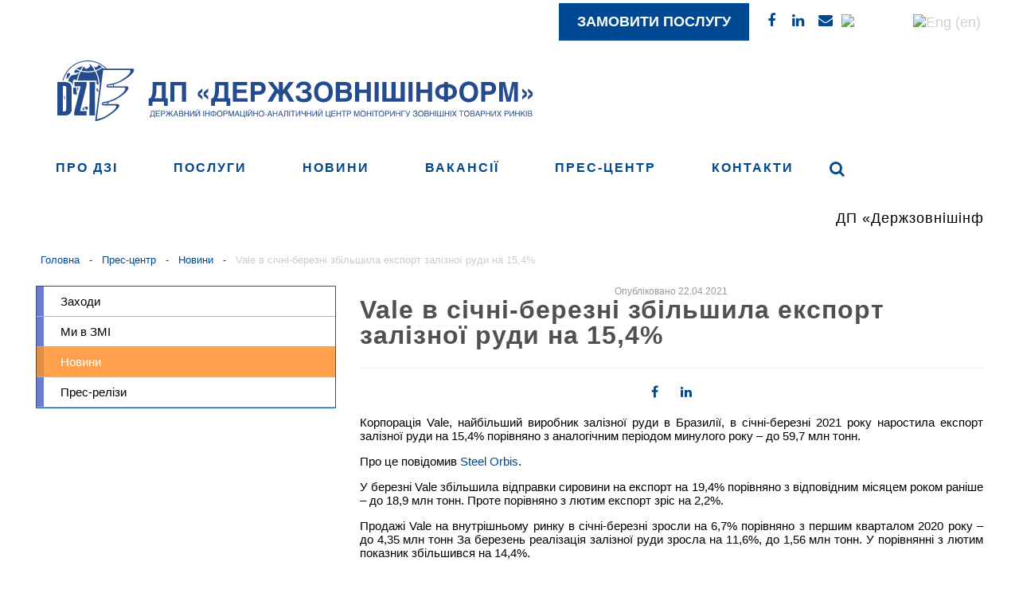

--- FILE ---
content_type: text/html; charset=UTF-8
request_url: https://dzi.gov.ua/press-centre/news/vale-v-sichni-berezni-zbilshyla-eksport-zaliznoyi-rudy-na-15-4/
body_size: 9794
content:
<!doctype html>
<html>
<!--[if lt IE 7]> <html class="no-js lt-ie9 lt-ie8 lt-ie7" lang="en"> <![endif]-->
<!--[if IE 7]> <html class="no-js lt-ie9 lt-ie8" lang="en"> <![endif]-->
<!--[if IE 8]>  <html class="no-js lt-ie9" lang="en"> <![endif]-->
<!--[if gt IE 8]><!--> <html class="no-js" lang="uk" prefix="og: http://ogp.me/ns#"> <!--<![endif]-->
<head>
	
	<meta charset="UTF-8" />
	<meta http-equiv="X-UA-Compatible" content="IE=edge,chrome=1">
	<meta name="viewport" content="width=device-width">
		<title>Vale в січні-березні збільшила експорт залізної руди на 15,4% - Держзовнішінформ ДП</title>
			
  	
  
	<link rel="profile" href="https://gmpg.org/xfn/11" />
	<link rel="preload" href="https://dzi.gov.ua/wp-content/themes/dzi/style.css?v=20200612" as="style" onload="this.onload=null;this.rel='stylesheet'">
	<noscript><link rel="stylesheet" href="https://dzi.gov.ua/wp-content/themes/dzi/style.css?v=20200612"></noscript>
  
  
  
	<link rel="stylesheet" type="text/css" media="all" href="https://dzi.gov.ua/wp-content/themes/dzi/css/bootstrap.min.css?v=20191226" />
	<link rel="stylesheet" type="text/css" media="all" href="https://dzi.gov.ua/wp-content/themes/dzi/css/font-awesome.min.css" />
	<link rel="stylesheet" type="text/css" media="all" href="https://dzi.gov.ua/wp-content/themes/dzi/css/responsive.css?v=20200128" />
	<link rel="font" href="https://fonts.googleapis.com/css?family=Open+Sans:300,700&amp;subset=cyrillic" rel="stylesheet">
	<link rel="font" href="https://fonts.googleapis.com/css?family=Open+Sans+Condensed:300,700&amp;subset=cyrillic" rel="stylesheet">
	<link rel="stylesheet" href="https://dzi.gov.ua/wp-content/themes/dzi/css/stl_nxt.css?v=20210527">
	<!--[if lt IE 9]>
	<script src="https://oss.maxcdn.com/libs/html5shiv/3.7.0/html5shiv.js"></script>
	<script src="https://oss.maxcdn.com/libs/respond.js/1.4.2/respond.min.js"></script>
	<![endif]-->

	<script type="text/javascript" src="https://dzi.gov.ua/wp-content/themes/dzi/js/libs/modernizr.min.js?ver=20191225"></script>
	<script type="text/javascript" src="https://dzi.gov.ua/wp-content/themes/dzi/js/libs/jquery.js?ver=20191225"></script>
	<script src="https://dzi.gov.ua/wp-content/themes/dzi/js/libs/imagesloaded.pkgd.min.js"></script>
	<script type="text/javascript" src="https://dzi.gov.ua/wp-content/themes/dzi/js/libs/jquery.validate.js"></script>


	<script type="text/javascript" src="https://dzi.gov.ua/wp-content/themes/dzi/js/libs/jquery.bxslider.min.js"></script>
		<!--<script type="text/javascript" src="https://maps.googleapis.com/maps/api/js?v=3.exp&#038;key=AIzaSyBYaTNJdooku0pIiVOsTAWnRMdY_mnjcZM"></script>-->
	<script type="text/javascript" src="https://dzi.gov.ua/wp-content/themes/dzi/js/libs/jquery.magnific-popup.min.js"></script>

	<script type="text/javascript" src="https://dzi.gov.ua/wp-content/themes/dzi/js/script.js?v=20200908"></script>
	<script type="text/javascript" src="https://dzi.gov.ua/wp-content/themes/dzi/js/subsc.js?v=20191225"></script>



<link rel="stylesheet" htype="text/css" media="all" href="https://dzi.gov.ua/wp-content/themes/dzi/sliderbb.css?v=20200611"/>
<script type='text/javascript' src='https://dzi.gov.ua/wp-content/themes/dzi/sliderbb.js'></script>


	<script type='text/javascript' src='/wp-includes/js/wp-embed.min.js'></script>
	<script type='text/javascript'>
	/* <![CDATA[ */
	var params = {"ajax_url":"https:\/\/dzi.gov.ua\/wp-admin\/admin-ajax.php","loading":"Loading"};
	/* ]]> */
	</script>
<!-- Google tag (gtag.js) -->
<script async src="https://www.googletagmanager.com/gtag/js?id=G-E4771B7Q7F"></script>
<script>
  window.dataLayer = window.dataLayer || [];
  function gtag(){dataLayer.push(arguments);}
  gtag('js', new Date());

  gtag('config', 'G-E4771B7Q7F');
</script>


	
<!-- This site is optimized with the Yoast SEO plugin v7.2 - https://yoast.com/wordpress/plugins/seo/ -->
<link rel="canonical" href="https://dzi.gov.ua/press-centre/news/vale-v-sichni-berezni-zbilshyla-eksport-zaliznoyi-rudy-na-15-4/" />
<meta property="og:locale" content="uk_UA" />
<meta property="og:type" content="article" />
<meta property="og:title" content="Vale в січні-березні збільшила експорт залізної руди на 15,4% - Держзовнішінформ ДП" />
<meta property="og:description" content="Корпорація Vale, найбільший виробник залізної руди в Бразилії, в січні-березні 2021 року наростила експорт залізної руди на 15,4% порівняно з аналогічним періодом минулого року – до 59,7 млн тонн. Про це повідомив Steel Orbis. У березні Vale збільшила відправки сировини на експорт на 19,4% порівняно з відповідним місяцем роком раніше – до 18,9 млн тонн. Проте &hellip;" />
<meta property="og:url" content="https://dzi.gov.ua/press-centre/news/vale-v-sichni-berezni-zbilshyla-eksport-zaliznoyi-rudy-na-15-4/" />
<meta property="og:site_name" content="Держзовнішінформ ДП" />
<meta property="article:section" content="Новини" />
<meta property="article:published_time" content="2021-04-22T15:57:16+00:00" />
<meta property="og:image" content="https://dzi.gov.ua/wp-content/uploads/2021/04/0-2-1.png" />
<meta property="og:image:secure_url" content="https://dzi.gov.ua/wp-content/uploads/2021/04/0-2-1.png" />
<meta property="og:image:width" content="1200" />
<meta property="og:image:height" content="630" />
<meta name="twitter:card" content="summary" />
<meta name="twitter:description" content="Корпорація Vale, найбільший виробник залізної руди в Бразилії, в січні-березні 2021 року наростила експорт залізної руди на 15,4% порівняно з аналогічним періодом минулого року – до 59,7 млн тонн. Про це повідомив Steel Orbis. У березні Vale збільшила відправки сировини на експорт на 19,4% порівняно з відповідним місяцем роком раніше – до 18,9 млн тонн. Проте [&hellip;]" />
<meta name="twitter:title" content="Vale в січні-березні збільшила експорт залізної руди на 15,4% - Держзовнішінформ ДП" />
<meta name="twitter:image" content="https://dzi.gov.ua/wp-content/uploads/2021/04/0-2-1.png" />
<!-- / Yoast SEO plugin. -->

<link rel='dns-prefetch' href='//s.w.org' />
<link rel="alternate" type="application/rss+xml" title="Держзовнішінформ ДП &raquo; стрічка" href="https://dzi.gov.ua/feed/" />
<link rel="alternate" type="application/rss+xml" title="Держзовнішінформ ДП &raquo; Канал коментарів" href="https://dzi.gov.ua/comments/feed/" />
		<script type="text/javascript">
			window._wpemojiSettings = {"baseUrl":"https:\/\/s.w.org\/images\/core\/emoji\/11\/72x72\/","ext":".png","svgUrl":"https:\/\/s.w.org\/images\/core\/emoji\/11\/svg\/","svgExt":".svg","source":{"concatemoji":"https:\/\/dzi.gov.ua\/wp-includes\/js\/wp-emoji-release.min.js?ver=5.0.22"}};
			!function(e,a,t){var n,r,o,i=a.createElement("canvas"),p=i.getContext&&i.getContext("2d");function s(e,t){var a=String.fromCharCode;p.clearRect(0,0,i.width,i.height),p.fillText(a.apply(this,e),0,0);e=i.toDataURL();return p.clearRect(0,0,i.width,i.height),p.fillText(a.apply(this,t),0,0),e===i.toDataURL()}function c(e){var t=a.createElement("script");t.src=e,t.defer=t.type="text/javascript",a.getElementsByTagName("head")[0].appendChild(t)}for(o=Array("flag","emoji"),t.supports={everything:!0,everythingExceptFlag:!0},r=0;r<o.length;r++)t.supports[o[r]]=function(e){if(!p||!p.fillText)return!1;switch(p.textBaseline="top",p.font="600 32px Arial",e){case"flag":return s([55356,56826,55356,56819],[55356,56826,8203,55356,56819])?!1:!s([55356,57332,56128,56423,56128,56418,56128,56421,56128,56430,56128,56423,56128,56447],[55356,57332,8203,56128,56423,8203,56128,56418,8203,56128,56421,8203,56128,56430,8203,56128,56423,8203,56128,56447]);case"emoji":return!s([55358,56760,9792,65039],[55358,56760,8203,9792,65039])}return!1}(o[r]),t.supports.everything=t.supports.everything&&t.supports[o[r]],"flag"!==o[r]&&(t.supports.everythingExceptFlag=t.supports.everythingExceptFlag&&t.supports[o[r]]);t.supports.everythingExceptFlag=t.supports.everythingExceptFlag&&!t.supports.flag,t.DOMReady=!1,t.readyCallback=function(){t.DOMReady=!0},t.supports.everything||(n=function(){t.readyCallback()},a.addEventListener?(a.addEventListener("DOMContentLoaded",n,!1),e.addEventListener("load",n,!1)):(e.attachEvent("onload",n),a.attachEvent("onreadystatechange",function(){"complete"===a.readyState&&t.readyCallback()})),(n=t.source||{}).concatemoji?c(n.concatemoji):n.wpemoji&&n.twemoji&&(c(n.twemoji),c(n.wpemoji)))}(window,document,window._wpemojiSettings);
		</script>
		<style type="text/css">
img.wp-smiley,
img.emoji {
	display: inline !important;
	border: none !important;
	box-shadow: none !important;
	height: 1em !important;
	width: 1em !important;
	margin: 0 .07em !important;
	vertical-align: -0.1em !important;
	background: none !important;
	padding: 0 !important;
}
</style>
<link rel='stylesheet' id='wp-block-library-css'  href='https://dzi.gov.ua/wp-includes/css/dist/block-library/style.min.css?ver=5.0.22' type='text/css' media='all' />
<script type='text/javascript' src='https://dzi.gov.ua/wp-includes/js/jquery/jquery.js?ver=1.12.4'></script>
<script type='text/javascript' src='https://dzi.gov.ua/wp-includes/js/jquery/jquery-migrate.min.js?ver=1.4.1'></script>
<script type='text/javascript' src='https://dzi.gov.ua/wp-content/themes/dzi/js/libs/jquery.validate.js?ver=5.0.22'></script>
<script type='text/javascript'>
/* <![CDATA[ */
var ajax_login_object = {"ajaxurl":"https:\/\/dzi.gov.ua\/wp-admin\/admin-ajax.php","redirecturl":"https:\/\/dzi.gov.ua","loadingmessage":"\u0412\u0445\u0456\u0434 \u0443 \u0430\u043a\u043a\u0430\u0443\u043d\u0442\u2026 "};
/* ]]> */
</script>
<script type='text/javascript' src='https://dzi.gov.ua/wp-content/themes/dzi/js/ajax-login-script.js?ver=5.0.22'></script>
<link rel='https://api.w.org/' href='https://dzi.gov.ua/wp-json/' />
<link rel="EditURI" type="application/rsd+xml" title="RSD" href="https://dzi.gov.ua/xmlrpc.php?rsd" />
<link rel="wlwmanifest" type="application/wlwmanifest+xml" href="https://dzi.gov.ua/wp-includes/wlwmanifest.xml" /> 
<meta name="generator" content="WordPress 5.0.22" />
<link rel='shortlink' href='https://dzi.gov.ua/?p=21004' />
<link rel="alternate" type="application/json+oembed" href="https://dzi.gov.ua/wp-json/oembed/1.0/embed?url=https%3A%2F%2Fdzi.gov.ua%2Fpress-centre%2Fnews%2Fvale-v-sichni-berezni-zbilshyla-eksport-zaliznoyi-rudy-na-15-4%2F" />
<link rel="alternate" type="text/xml+oembed" href="https://dzi.gov.ua/wp-json/oembed/1.0/embed?url=https%3A%2F%2Fdzi.gov.ua%2Fpress-centre%2Fnews%2Fvale-v-sichni-berezni-zbilshyla-eksport-zaliznoyi-rudy-na-15-4%2F&#038;format=xml" />
<link hreflang="uk-ua" href="https://dzi.gov.ua/ua/press-centre/news/vale-v-sichni-berezni-zbilshyla-eksport-zaliznoyi-rudy-na-15-4/" rel="alternate" />
<link hreflang="en" href="https://dzi.gov.ua/en/press-centre/news/vale-v-sichni-berezni-zbilshyla-eksport-zaliznoyi-rudy-na-15-4/" rel="alternate" />
<link hreflang="x-default" href="https://dzi.gov.ua/press-centre/news/vale-v-sichni-berezni-zbilshyla-eksport-zaliznoyi-rudy-na-15-4/" rel="alternate" />
<meta name="generator" content="qTranslate-X 3.4.6.8" />
		<style type="text/css">.recentcomments a{display:inline !important;padding:0 !important;margin:0 !important;}</style>
		</head>
<body id="skrollr-body" class="post-template-default single single-post postid-21004 single-format-standard lang_ua origin__slim">
		<div id="wrapper">
			<style>
			.abs_promo_left, .abs_promo_right{
				background:#fff;
				display: none;
			}
			.abs_promo_left .promo_content, .abs_promo_right .promo_content{
				background-size: cover;
				z-index:999;
			}
			.abs_promo_left .promo_content{
				background-position: right top;
			}
			.abs_promo_right .promo_content{
				background-position: left top;
			}
			.divider_strips_l:after, .divider_strips_r:after{
				display:none;
			}
			body.loaded .abs_promo_left, body.loaded .abs_promo_right{
				display: block;
			} 
		
		</style>
		<div class="abs_promo_left hidden-sm hidden-xs">
			<div href="#" class="promo_content"></div>
		</div>
		<div class="abs_promo_right hidden-sm hidden-xs">
			<div href="#" class="promo_content"></div>
		</div>

	 

		<div class="inline100 topline" style="background: #ffff;">
			<div class="container">
				<!--<div class="col-sm-4 col-xs-7 no_pad_left_promo">
				</div>-->
				<!--<div class="col-sm-4 hidden-xs top-social__inner">
				</div>-->				
				<div class="col-sm-4 col-xs-4 col-xxs-3  top-social__inner" style="float: right;text-align: right;width:auto;">
				                  	<div class="hidden-lg hidden-md hidden-sm col-xxs-2 but_or" style="margin-right: 5px;">
						<a class="mobile" href="tel:0800305074"   aria-label="Наш номер телефону 0800305074" style="margin-left: 5px;">
							<i class="fa fa-phone" aria-hidden="true" style="
						   	 margin: 0;
						   	 height: auto;
						   	 width: auto;
						   	 padding: 0;
							"></i>
						</a>
					</div>
                  	<div class="but_or click_posluga first_click" style="background: #014892;margin-left: 0px;">	
                    	<b><a class="fl" href="//dzi.gov.ua/zamovyty-poslugu/" aria-label="Замовити послугу" style="background: #014892;color:#ffff;border: 7px #014892;display: block;padding: 10px 20px;">Замовити послугу</a></b>
					</div>
             
                  	<ul class="rmenu hidden-sm hidden-xs">
						<li>
							<a target="_blank" href="https://www.facebook.com/dzi1996" aria-label="Фейсбук ДЗІ"><i class="fa fa-facebook" aria-hidden="true"></i></a>
						</li>
						<li>
							<a target="_blank" class="linkedin" href="https://www.linkedin.com/company/derzhzovnishinform/" aria-label="ЛінкедІн ДЗІ"><i class="fa fa-linkedin" aria-hidden="true"></i></a>
						</li>
						<li>
							<a href="mailto:dzi@dzi.gov.ua" aria-label="Написати нам"><i class="fa fa-envelope" aria-hidden="true"></i></a>
						</li>
                  </ul>
                  <ul class="language-chooser language-chooser-image qtranxs_language_chooser" id="qtranslate-chooser" style="margin-left: 5px; padding-top:2px;">
						<li class="lang-ua active">
                          <a href="https://dzi.gov.ua/ua/"   aria-label="Українська версія сайту" hreflang="ua" title="Укр (ua)" class="qtranxs_image qtranxs_image_ua"><img src="https://dzi.gov.ua/wp-content/plugins/qtranslate-x/flags/ua.png" style="width:21px;height:15px;margin-right:3px;" alt="Укр (ua)"><span style="display:none">Укр</span></a></li>
						<li class="lang-en">
                          <a href="https://dzi.gov.ua/en/"   aria-label="English version of website" hreflang="en" title="Eng (en)" class="qtranxs_image qtranxs_image_en"><img src="https://dzi.gov.ua/wp-content/plugins/qtranslate-x/flags/gb.png" style="width:21px;height:15px;" alt="Eng (en)"><span style="display:none">Eng</span></a></li>
				  </ul>
				</div>
				<!--<div class="hidden-lg hidden-md hidden-sm col-xs-1 col-xxs-2 but_or">
					<a class="mobile" href="tel:0800305074"   aria-label="Наш номер телефону 0800305074">
						<i class="fa fa-phone" aria-hidden="true" style="
						    margin: 0;
						    height: auto;
						    width: auto;
						    padding: 0;
						"></i>
					</a>
				</div>-->
			</div>
		</div>
		<div class="container">
			<div id="m_menu">
				<div class ="menu-bar"></div>
			</div>
		</div>
		<div id="header">
			<div class="container">
				<div class="flex-center flex-jc__sb col-xs-12">
                	<a id="logo" href="/" aria-label="Лого ДЗІ">
                      <img id="dzi_logo" src="https://dzi.gov.ua/wp-content/themes/dzi/images/dzi_new_logo.svg" style="width:600px;height:auto;"  alt="ДП Держзовнінформ - Державний інформаційно-аналітичний центр моніторингу зовнішніх товарних ринків"/>
                  	</a>
					<!--<div class="header-logo flex-center">
						<div class="header-logo__inner" style="margin-right: 10px;">
							
						</div>
						<div class="header-logo__title">
							<div class="ws__nowrap title">ДП «Держзовнішінформ»</div>							<div class="header-logo__discl">
								Державний інформаційно-аналітичний центр моніторингу зовнішніх товарних ринків							</div>
						</div>
					</div>-->
					<!--<div class="header-logo__minfin">
						<img src="https://dzi.gov.ua/wp-content/uploads/2021/05/LogoUa384x69.png" alt="">
					</div>-->
					<!--<div class="header-lng__inner">
						
<ul class="language-chooser language-chooser-image qtranxs_language_chooser" id="qtranslate-chooser">
<li class="lang-ua active"><a href="https://dzi.gov.ua/ua/press-centre/news/vale-v-sichni-berezni-zbilshyla-eksport-zaliznoyi-rudy-na-15-4/" hreflang="ua" title="Укр (ua)" class="qtranxs_image qtranxs_image_ua"><img src="https://dzi.gov.ua/wp-content/plugins/qtranslate-x/flags/ua.png" alt="Укр (ua)" /><span style="display:none">Укр</span></a></li>
<li class="lang-en"><a href="https://dzi.gov.ua/en/press-centre/news/vale-v-sichni-berezni-zbilshyla-eksport-zaliznoyi-rudy-na-15-4/" hreflang="en" title="Eng (en)" class="qtranxs_image qtranxs_image_en"><img src="https://dzi.gov.ua/wp-content/plugins/qtranslate-x/flags/gb.png" alt="Eng (en)" /><span style="display:none">Eng</span></a></li>
</ul><div class="qtranxs_widget_end"></div>
					</div>-->
				</div>
			</div>
		</div>
		<div class="divider" style="background:#ffff"></div>
		<div class="mobile-menu-container">
			<div class="overlay overlay-hugeinc">
				<div type="button" class="overlay-close"><i class="fa fa-times" aria-hidden="true"></i></div>
				<div class="t_m_container">
					<nav>
						<div class="menu-mobile-menu-container"><ul id="menu-mobile-menu" class="mobile-menu"><li id="menu-item-643" class="menu-item menu-item-type-post_type menu-item-object-page menu-item-has-children menu-item-643"><a href="https://dzi.gov.ua/about-company/">Про ДЗІ</a>
<ul class="sub-menu">
	<li id="menu-item-650" class="menu-item menu-item-type-post_type menu-item-object-page menu-item-650"><a href="https://dzi.gov.ua/about-company/management/">Керівництво</a></li>
	<li id="menu-item-3560" class="menu-item menu-item-type-post_type menu-item-object-page menu-item-3560"><a href="https://dzi.gov.ua/departments/">Відділи</a></li>
	<li id="menu-item-651" class="menu-item menu-item-type-post_type menu-item-object-page menu-item-651"><a href="https://dzi.gov.ua/about-company/legislation-acts-concerning-the-company-jurisdiction/">Нормативно-правові акти</a></li>
	<li id="menu-item-649" class="menu-item menu-item-type-post_type menu-item-object-page menu-item-649"><a href="https://dzi.gov.ua/about-company/plani-derzhavnih-zakupivel/">Плани державних закупівель</a></li>
	<li id="menu-item-3562" class="menu-item menu-item-type-post_type menu-item-object-page menu-item-3562"><a href="https://dzi.gov.ua/about-company/pidpriyemstvo-informuye/">Підприємство інформує</a></li>
	<li id="menu-item-3563" class="menu-item menu-item-type-post_type menu-item-object-page menu-item-3563"><a href="https://dzi.gov.ua/about-company/career/">Кар&#8217;єра</a></li>
</ul>
</li>
<li id="menu-item-644" class="menu-item menu-item-type-post_type menu-item-object-page menu-item-644"><a href="https://dzi.gov.ua/services/">Послуги</a></li>
<li id="menu-item-2413" class="menu-item menu-item-type-post_type_archive menu-item-object-clients menu-item-2413"><a href="https://dzi.gov.ua/clients/">Клієнти</a></li>
<li id="menu-item-646" class="menu-item menu-item-type-post_type menu-item-object-page menu-item-has-children menu-item-646"><a href="https://dzi.gov.ua/press-centre/">Прес-центр</a>
<ul class="sub-menu">
	<li id="menu-item-652" class="menu-item menu-item-type-taxonomy menu-item-object-category menu-item-652"><a href="https://dzi.gov.ua/press-release/">Прес-релізи</a></li>
	<li id="menu-item-653" class="menu-item menu-item-type-taxonomy menu-item-object-category current-post-ancestor current-menu-parent current-post-parent menu-item-653"><a href="https://dzi.gov.ua/news/">Новини</a></li>
	<li id="menu-item-655" class="menu-item menu-item-type-taxonomy menu-item-object-category menu-item-655"><a href="https://dzi.gov.ua/in-mass-media/">Ми в ЗМІ</a></li>
	<li id="menu-item-654" class="menu-item menu-item-type-taxonomy menu-item-object-category menu-item-654"><a href="https://dzi.gov.ua/news-events/">Заходи</a></li>
</ul>
</li>
<li id="menu-item-645" class="menu-item menu-item-type-post_type menu-item-object-page menu-item-645"><a href="https://dzi.gov.ua/contacts/">Контакти</a></li>
<li id="menu-item-4278" class="menu-item menu-item-type-post_type_archive menu-item-object-events menu-item-4278"><a href="https://dzi.gov.ua/events/">Заходи</a></li>
<li id="menu-item-1958" class="apply_req menu-item menu-item-type-post_type menu-item-object-page menu-item-1958"><a href="https://dzi.gov.ua/zamovyty-poslugu-2/">Замовити послугу</a></li>
</ul></div>					</nav>
				</div>
			</div>
		</div>
		<div class="container">
			<div class="menu-top-container col-xs-12">
				<div class="menu-ul-container"><ul id="menu-verhnee-menyu" class="main-menu"><li id="menu-item-4" class="menu-item menu-item-type-post_type menu-item-object-page menu-item-4 page-item-2"><a href="https://dzi.gov.ua/about-company/"><span>Про ДЗІ</span></a></li>
<li id="menu-item-14" class="menu-item menu-item-type-post_type menu-item-object-page menu-item-has-children menu-item-14 page-item-6"><a href="https://dzi.gov.ua/services/"><span>Послуги</span></a></li>
<li id="menu-item-39981" class="menu-item menu-item-type-taxonomy menu-item-object-category current-post-ancestor current-menu-parent current-post-parent menu-item-39981 page-item-1"><a href="https://dzi.gov.ua/news/"><span>Новини</span></a></li>
<li id="menu-item-39980" class="menu-item menu-item-type-post_type menu-item-object-page menu-item-39980 page-item-3237"><a href="https://dzi.gov.ua/about-company/career/"><span>Вакансії</span></a></li>
<li id="menu-item-673" class="menu-item menu-item-type-post_type menu-item-object-page menu-item-673 page-item-10"><a href="https://dzi.gov.ua/press-centre/"><span>Прес-центр</span></a></li>
<li id="menu-item-17" class="menu-item menu-item-type-post_type menu-item-object-page menu-item-17 page-item-12"><a href="https://dzi.gov.ua/contacts/"><span>Контакти</span></a></li>
<li class="search_"><i class="fa fa-search but" aria-hidden="true"></i></li></ul></div>			</div>
			<div class="col-xs-12 visible-sm visible-md visible-lg visible-xl">
				<marquee behavior="scroll" scrollamount="5">
					<h3 style="font-weight:100">
						ДП «Держзовнішінформ» здійснює моніторинг цін на зовнішньому і внутрішньому ринках, згідно з наказом Міністерства розвитку і торгівлі України. &nbsp;    &nbsp;      &nbsp;      &nbsp;        &nbsp;       &nbsp;       &nbsp; Інформаційно-аналітичні продукти компанії включені Державною податковою службою України до переліку джерел інформації для отримання котирувальних цін. &nbsp;    &nbsp;      &nbsp;      &nbsp;        &nbsp;       &nbsp;       &nbsp; <a href="https://dzi.gov.ua/about-company/legislation-acts-concerning-the-company-jurisdiction/">Нормативно-правові акти</a>
					</h3>


				</marquee>
			</div>
			<div class="visible-xs">
				<marquee behavior="scroll" scrollamount="3">
					<div style="font-size: 1.2em; font-weight:100; height: 50px;">
						<a href="https://dzi.gov.ua/services/biznes-planuvannya/">Бізнес-плани</a> для перспективного та стабільного бізнесу. &nbsp;    &nbsp;      &nbsp;      &nbsp;        &nbsp;       &nbsp;       &nbsp; 14 червня 2021 року <a href="https://dzi.gov.ua/press-centre/news/pidpysano-memorandum-pro-spivrobitnytstvo-mizh-dp-derzhzovnishinform-ta-derzhmytsluzhboyu/">підписано меморандум про співробітництво</a> між ДП “Держзовнішінформ” та Держмитслужбою
					</div>
				</marquee>
			</div>
		</div>
		<div id="menu_fixed">
			<div class="container">
				<div class="menu-mobile-menu-container"><ul id="menu-mobile-menu-1" class="mobile-menu"><li class="menu-item menu-item-type-post_type menu-item-object-page menu-item-has-children menu-item-643"><a href="https://dzi.gov.ua/about-company/">Про ДЗІ</a>
<ul class="sub-menu">
	<li class="menu-item menu-item-type-post_type menu-item-object-page menu-item-650"><a href="https://dzi.gov.ua/about-company/management/">Керівництво</a></li>
	<li class="menu-item menu-item-type-post_type menu-item-object-page menu-item-3560"><a href="https://dzi.gov.ua/departments/">Відділи</a></li>
	<li class="menu-item menu-item-type-post_type menu-item-object-page menu-item-651"><a href="https://dzi.gov.ua/about-company/legislation-acts-concerning-the-company-jurisdiction/">Нормативно-правові акти</a></li>
	<li class="menu-item menu-item-type-post_type menu-item-object-page menu-item-649"><a href="https://dzi.gov.ua/about-company/plani-derzhavnih-zakupivel/">Плани державних закупівель</a></li>
	<li class="menu-item menu-item-type-post_type menu-item-object-page menu-item-3562"><a href="https://dzi.gov.ua/about-company/pidpriyemstvo-informuye/">Підприємство інформує</a></li>
	<li class="menu-item menu-item-type-post_type menu-item-object-page menu-item-3563"><a href="https://dzi.gov.ua/about-company/career/">Кар&#8217;єра</a></li>
</ul>
</li>
<li class="menu-item menu-item-type-post_type menu-item-object-page menu-item-644"><a href="https://dzi.gov.ua/services/">Послуги</a></li>
<li class="menu-item menu-item-type-post_type_archive menu-item-object-clients menu-item-2413"><a href="https://dzi.gov.ua/clients/">Клієнти</a></li>
<li class="menu-item menu-item-type-post_type menu-item-object-page menu-item-has-children menu-item-646"><a href="https://dzi.gov.ua/press-centre/">Прес-центр</a>
<ul class="sub-menu">
	<li class="menu-item menu-item-type-taxonomy menu-item-object-category menu-item-652"><a href="https://dzi.gov.ua/press-release/">Прес-релізи</a></li>
	<li class="menu-item menu-item-type-taxonomy menu-item-object-category current-post-ancestor current-menu-parent current-post-parent menu-item-653"><a href="https://dzi.gov.ua/news/">Новини</a></li>
	<li class="menu-item menu-item-type-taxonomy menu-item-object-category menu-item-655"><a href="https://dzi.gov.ua/in-mass-media/">Ми в ЗМІ</a></li>
	<li class="menu-item menu-item-type-taxonomy menu-item-object-category menu-item-654"><a href="https://dzi.gov.ua/news-events/">Заходи</a></li>
</ul>
</li>
<li class="menu-item menu-item-type-post_type menu-item-object-page menu-item-645"><a href="https://dzi.gov.ua/contacts/">Контакти</a></li>
<li class="menu-item menu-item-type-post_type_archive menu-item-object-events menu-item-4278"><a href="https://dzi.gov.ua/events/">Заходи</a></li>
<li class="apply_req menu-item menu-item-type-post_type menu-item-object-page menu-item-1958"><a href="https://dzi.gov.ua/zamovyty-poslugu-2/">Замовити послугу</a></li>
</ul></div>			</div>
		</div>
		<div class="mobile-header">
			<div class="mh__links">
				<a target="_blank" href="https://www.facebook.com/dzi1996" aria-label="Читайте нас у Фейсбук">
					<svg aria-hidden="true" focusable="false" data-prefix="fab" data-icon="facebook-square" role="img" xmlns="https://www.w3.org/2000/svg" viewBox="0 0 448 512" class="svg-inline--fa fa-facebook-square fa-w-14 fa-3x"><path fill="currentColor" d="M400 32H48A48 48 0 0 0 0 80v352a48 48 0 0 0 48 48h137.25V327.69h-63V256h63v-54.64c0-62.15 37-96.48 93.67-96.48 27.14 0 55.52 4.84 55.52 4.84v61h-31.27c-30.81 0-40.42 19.12-40.42 38.73V256h68.78l-11 71.69h-57.78V480H400a48 48 0 0 0 48-48V80a48 48 0 0 0-48-48z" class=""></path></svg>
				</a>				
				<a target="_blank" class="linkedin" href="https://www.linkedin.com/company/derzhzovnishinform/" aria-label="Читайте нас у ЛінкедІн">
					<svg role="img" xmlns="https://www.w3.org/2000/svg" viewBox="0 0 448 512" class="linkedin-in"><path fill="currentColor" d="M100.28 448H7.4V148.9h92.88zM53.79 108.1C24.09 108.1 0 83.5 0 53.8a53.79 53.79 0 0 1 107.58 0c0 29.7-24.1 54.3-53.79 54.3zM447.9 448h-92.68V302.4c0-34.7-.7-79.2-48.29-79.2-48.29 0-55.69 37.7-55.69 76.7V448h-92.78V148.9h89.08v40.8h1.3c12.4-23.5 42.69-48.3 87.88-48.3 94 0 111.28 61.9 111.28 142.3V448z" class=""></path></svg>
				</a>					
				<a href="mailto:dzi@dzi.gov.ua" aria-label="Пишіть нам на єлектронну пошту">
					<svg  width="30" height="30"  aria-hidden="true" focusable="false" data-prefix="far" data-icon="at" role="img" xmlns="https://www.w3.org/2000/svg" viewBox="0 0 512 512" class="svg-inline--fa fa-at fa-w-16 fa-3x"><path fill="currentColor" d="M504 232C504 95.751 394.053 8 256 8 118.94 8 8 118.919 8 256c0 137.059 110.919 248 248 248 52.926 0 104.681-17.079 147.096-48.321 5.501-4.052 6.423-11.924 2.095-17.211l-15.224-18.597c-4.055-4.954-11.249-5.803-16.428-2.041C339.547 442.517 298.238 456 256 456c-110.28 0-200-89.72-200-200S145.72 56 256 56c109.469 0 200 65.02 200 176 0 63.106-42.478 98.29-83.02 98.29-19.505 0-20.133-12.62-16.366-31.463l28.621-148.557c1.426-7.402-4.245-14.27-11.783-14.27h-39.175a12.005 12.005 0 0 0-11.784 9.735c-1.102 5.723-1.661 8.336-2.28 13.993-11.923-19.548-35.878-31.068-65.202-31.068C183.412 128.66 120 191.149 120 281.53c0 61.159 32.877 102.11 93.18 102.11 29.803 0 61.344-16.833 79.749-42.239 4.145 30.846 28.497 38.01 59.372 38.01C451.467 379.41 504 315.786 504 232zm-273.9 97.35c-28.472 0-45.47-19.458-45.47-52.05 0-57.514 39.56-93.41 74.61-93.41 30.12 0 45.471 21.532 45.471 51.58 0 46.864-33.177 93.88-74.611 93.88z" class=""></path></svg>
				</a>				
			</div>			
		</div>
		<div class="container">


<div id="single-post" class="">
<div class=""></div>
		<div class="col-xs-12 mzit">
		<ul id="breadcrumbs" class="breadcrumbs"><li class="item-home"><a class="bread-link bread-home" href="https://dzi.gov.ua" title="Головна">Головна</a></li><li class="separator separator-home">  -  </li><li class="item-cat"><a href="https://dzi.gov.ua/press-centre/">Прес-центр</a></li><li class="separator">  -  </li><li class="item-cat"><a href="https://dzi.gov.ua/news/">Новини</a></li><li class="separator">  -  </li><li class="item-current item-21004"><strong class="bread-current bread-21004" title="Vale в січні-березні збільшила експорт залізної руди на 15,4%">Vale в січні-березні збільшила експорт залізної руди на 15,4%</strong></li></ul>	</div>
	<div class="col-md-3 col-sm-4 hidden-xs sidebar-left">
	<div class="menu-ul-container"><ul id="menu-menyu-novostej" class="menu_cont"><li><a href="https://dzi.gov.ua/news-events/">Заходи</a></li>
<li><a href="https://dzi.gov.ua/in-mass-media/">Ми в ЗМІ</a></li>
<li class="current-post-ancestor current-menu-parent current-post-parent active"><a href="https://dzi.gov.ua/news/">Новини</a></li>
<li><a href="https://dzi.gov.ua/press-release/">Прес-релізи</a></li>
</ul></div>	</div>
	<div class="page_container col-md-9 col-sm-8">
		<div class="date" datetime="2021-04-22">Опубліковано 22.04.2021</div>
		<h1 class="simple_title">Vale в січні-березні збільшила експорт залізної руди на 15,4%</h1>
			<div class="desc"></div>
				<div class="share_buttons">
					<a href="http://www.facebook.com/sharer/sharer.php?s=100&p[url]=https%3A%2F%2Fdzi.gov.ua%2Fpress-centre%2Fnews%2Fvale-v-sichni-berezni-zbilshyla-eksport-zaliznoyi-rudy-na-15-4%2F&p[title]=Vale в січні-березні збільшила експорт залізної руди на 15,4%&p[summary]=Корпорація Vale, найбільший виробник залізної руди в Бразилії, в січні-березні 2021 року наростила експорт залізної руди на 15,4% порівняно з аналогічним періодом минулого року – до 59,7 млн тонн. Про це повідомив Steel Orbis. У березні Vale збільшила відправки сировини на експорт на 19,4% порівняно з відповідним місяцем роком раніше – до 18,9 млн тонн. Проте [&hellip;]" target="_blank" onclick="javascript:window.open(this.href, '', 'menubar=no,toolbar=no,height=600,width=600');return false;" ><i class="fa fa-facebook"></i></a>
					<a href="https://twitter.com/intent/tweet?text=Vale в січні-березні збільшила експорт залізної руди на 15,4%&url=https%3A%2F%2Fdzi.gov.ua%2Fpress-centre%2Fnews%2Fvale-v-sichni-berezni-zbilshyla-eksport-zaliznoyi-rudy-na-15-4%2F" target="_blank" onclick="javascript:window.open(this.href, '', 'menubar=no,toolbar=no,height=600,width=600');return false;"><a target="_blank" class="linkedin" href="https://www.linkedin.com/company/derzhzovnishinform/" aria-label="ЛінкедІн ДЗІ"><i class="fa fa-linkedin" aria-hidden="true"></i></a></a>
			</div>			
		<p>Корпорація Vale, найбільший виробник залізної руди в Бразилії, в січні-березні 2021 року наростила експорт залізної руди на 15,4% порівняно з аналогічним періодом минулого року – до 59,7 млн тонн.</p>
<p>Про це повідомив <a href="https://www.steelorbis.com/steel-news/latest-news/vales-iron-ore-exports-up-154-percent-in-january_march-1196587.htm">Steel Orbis</a>.</p>
<p>У березні Vale збільшила відправки сировини на експорт на 19,4% порівняно з відповідним місяцем роком раніше – до 18,9 млн тонн. Проте порівняно з лютим експорт зріс на 2,2%.</p>
<p>Продажі Vale на внутрішньому ринку в січні-березні зросли на 6,7% порівняно з першим кварталом 2020 року – до 4,35 млн тонн За березень реалізація залізної руди зросла на 11,6%, до 1,56 млн тонн. У порівнянні з лютим показник збільшився на 14,4%.</p>
<p>За підсумками 2020 року Vale скоротила видобуток залізної руди на 0,5% порівняно з попереднім роком – до 300,4 млн тонн. Показник відповідає прогнозу видобутку на 2020 рік у 300-305 млн тонн.</p>
<p>&nbsp;</p>
<p>gmk.center</p>
		<div class="clearfix"></div>
						<div class="clearfix"></div>
		<div id="tags">
					</div>
	</div>
		</div>
</div>
<script type='text/javascript'>
/* <![CDATA[ */
var params = {"ajax_url":"https:\/\/dzi.gov.ua\/wp-admin\/admin-ajax.php","loading":"Loading"};
/* ]]> */
</script>
<script type='text/javascript' src='https://dzi.gov.ua/wp-content/themes/dzi/js/main.js?v=2&#038;ver=5.0.22'></script>
<div id="footer">
  	<div class="container">
  	<section id="links">
		<div class="col-sm-4">
									
					

					<div>

					</div>
							</div class="col-sm-8">
			<div style = "padding:15px">
				<h2 class="title dark" align=center>Корисні посилання</h2>
				<div id="u_links" class="links row">
														<div class="item-front-link col-sm-6 col-xs-12">
		<div class="table">
						<div class="img_container cell">
				<a target="_blank" rel="nofollow" aria-label="" href="https://www.president.gov.ua/">
					<img src="https://dzi.gov.ua/wp-content/uploads/2016/12/ap-55x55-1480798677.jpg" alt=""/>
				</a>
			</div>
			<div class="cell">
				<a target="_blank" rel="nofollow" href="https://www.president.gov.ua/">Президент України</a>
				<div class="desc">
					Офіційний веб-сайт				</div>
			</div>
		</div>
	</div>																<div class="item-front-link col-sm-6 col-xs-12">
		<div class="table">
						<div class="img_container cell">
				<a target="_blank" rel="nofollow" aria-label="" href="https://www.rada.gov.ua">
					<img src="https://dzi.gov.ua/wp-content/uploads/2016/12/1_Verhovna_Rada_Ukrayiny_VADIM_CHUPRINA_-1-55x55-1480799153.jpg" alt=""/>
				</a>
			</div>
			<div class="cell">
				<a target="_blank" rel="nofollow" href="https://www.rada.gov.ua">Верховна Рада України</a>
				<div class="desc">
					Офіційний веб-сайт				</div>
			</div>
		</div>
	</div>																<div class="item-front-link col-sm-6 col-xs-12">
		<div class="table">
						<div class="img_container cell">
				<a target="_blank" rel="nofollow" aria-label="" href="https://www.kmu.gov.ua">
					<img src="https://dzi.gov.ua/wp-content/uploads/2016/12/22_main1-55x55-1480799578.jpg" alt=""/>
				</a>
			</div>
			<div class="cell">
				<a target="_blank" rel="nofollow" href="https://www.kmu.gov.ua">Кабінет Міністрів України</a>
				<div class="desc">
					Офіційний веб-сайт				</div>
			</div>
		</div>
	</div>																<div class="item-front-link col-sm-6 col-xs-12">
		<div class="table">
						<div class="img_container cell">
				<a target="_blank" rel="nofollow" aria-label="" href="https://me.gov.ua/">
					<img src="https://dzi.gov.ua/wp-content/uploads/2016/12/me-55x55-1480795639.jpg" alt=""/>
				</a>
			</div>
			<div class="cell">
				<a target="_blank" rel="nofollow" href="https://me.gov.ua/">Міністерство економіки України</a>
				<div class="desc">
					Офіційний веб-сайт				</div>
			</div>
		</div>
	</div>																<div class="item-front-link col-sm-6 col-xs-12">
		<div class="table">
						<div class="img_container cell">
				<a target="_blank" rel="nofollow" aria-label="" href="https://prozorro.gov.ua/">
					<img src="https://dzi.gov.ua/wp-content/themes/dzi/images/no-logo.png" alt=""/>
				</a>
			</div>
			<div class="cell">
				<a target="_blank" rel="nofollow" href="https://prozorro.gov.ua/">Prozorro</a>
				<div class="desc">
					Офіційний веб-сайт				</div>
			</div>
		</div>
	</div>																<div class="item-front-link col-sm-6 col-xs-12">
		<div class="table">
						<div class="img_container cell">
				<a target="_blank" rel="nofollow" aria-label="" href="https://www.facebook.com/gpainua/">
					<img src="https://dzi.gov.ua/wp-content/uploads/2016/12/page_11-55x55-1480799312.jpg" alt=""/>
				</a>
			</div>
			<div class="cell">
				<a target="_blank" rel="nofollow" href="https://www.facebook.com/gpainua/">GPA in UA</a>
				<div class="desc">
					Офіційний веб-сайт				</div>
			</div>
		</div>
	</div>											</div>
			</div>
		</section>
  	</div>
	<div class="container">
		<div class="divider"  style="background:#ffff"></div>
		<div class="footer-menu-container col-md-8 col-sm-12">
			<div class="menu-ul-container"><ul id="menu-verhnee-menyu-1" class="footer-menu"><li class="menu-item menu-item-type-post_type menu-item-object-page menu-item-4 page-item-2"><a href="https://dzi.gov.ua/about-company/"><span>Про ДЗІ</span></a></li>
<li class="menu-item menu-item-type-post_type menu-item-object-page menu-item-has-children menu-item-14 page-item-6"><a href="https://dzi.gov.ua/services/"><span>Послуги</span></a></li>
<li class="menu-item menu-item-type-taxonomy menu-item-object-category menu-item-39981 page-item-1"><a href="https://dzi.gov.ua/news/"><span>Новини</span></a></li>
<li class="menu-item menu-item-type-post_type menu-item-object-page menu-item-39980 page-item-3237"><a href="https://dzi.gov.ua/about-company/career/"><span>Вакансії</span></a></li>
<li class="menu-item menu-item-type-post_type menu-item-object-page menu-item-673 page-item-10"><a href="https://dzi.gov.ua/press-centre/"><span>Прес-центр</span></a></li>
<li class="menu-item menu-item-type-post_type menu-item-object-page menu-item-17 page-item-12"><a href="https://dzi.gov.ua/contacts/"><span>Контакти</span></a></li>
</ul></div>		</div>
		<div class="col-md-4 col-sm-12">
			<ul class="rmenu">
				<li>
					<a target="_blank" href="https://www.facebook.com/dzi1996" aria-label="Читайте нас у фейсбук."><i class="fa fa-facebook"></i></a>
				</li>
				<li>
					<a target="_blank" class="linkedin" href="https://www.linkedin.com/company/derzhzovnishinform/" aria-label="Читайте нас у ЛінкедІн."><i class="fa fa-linkedin" aria-hidden="true"></i></a>
				</li>
				<li>
					<a href="mailto:dzi@dzi.gov.ua" aria-label="Напишіть нам на єлектронну пошту"><i class="fa fa-envelope" aria-hidden="true"></i></a>
				</li>
			</ul>
		</div>
		<div class="col-xs-12">
			<ul class="rmenu">
				<li>
					<div id="copyright" class="">&copy; 1996 - 2025 ДП «Держзовнішінформ»</div>
				</li>
			</ul>
		</div>
	</div>
</div>
	<!--<script type="text/javascript" src="https://dzi.gov.ua/wp-content/themes/dzi/js/libs/autosize.min.js"></script>-->
	<script src="https://www.google.com/recaptcha/api.js"></script>

<div class="header-search-container">
	<div class="container">
		<button type="button" class="pull-right dc_close">&times;</button>
		<div class="inp_cont">
			<input id="hsi" type="text" placeholder="Пошук"  class="header-search-input"/>
			<span class="search-icon-layer"><i class="iconsearch  searchDark"></i></span>
		</div>
		<div class="col-xs-12">
			<div id="search-results" class="col-xs-12"></div>
		</div>
	</div>
</div>
</div>
</body>
</html>


--- FILE ---
content_type: text/css
request_url: https://dzi.gov.ua/wp-content/themes/dzi/style.css?v=20200612
body_size: 21853
content:
  /*

Theme Name: DZI
Author: Alex
Version: 1.2.5
License: GNU General Public License version 3.0
License URI: http://www.gnu.org/licenses/gpl-3.0.html
*/

@import url(fonts/fonts.css);

body,
html {
  width: 100%;
  height: 100%;
  font-family: 'Segoe UI', 'Open Sans Condensed', "Helvetica Neue",Helvetica,Arial,sans-serif;
  font-size: 15px;
  background-color: #fff;
}
body {overflow-x:hidden;background-color: #fff;}
h1,
h2,
h3,
h4,
h5,
h6 {
  font-family: 'Segoe UI', 'Open Sans Condensed', "Helvetica Neue",Helvetica,Arial,sans-serif; letter-spacing: 1px;
}
a, a i{-webkit-transition: all 250ms ease;-moz-transition: all 250ms ease;transition: all 250ms ease;-o-transition: all 250ms ease; text-decoration:none;}
a, a:active{color: #004990;}
a:focus { outline: none; }
a:hover, a:active { outline: 0; text-decoration:underline; }
#wrapper{width:100%;position: relative;}
p{margin-top: 0;}

/*----------------- Header --------------------*/
#logo{margin:15px 0; display:block; }
#lng_pos_abs_rht{position:absolute; right:0;top: 15px;}

ul.language-chooser{list-style: none; text-align:center; margin:0 auto; width:auto; padding:0;}
ul.language-chooser li {float:left; text-align:center; padding: 0; width:auto;}
ul.language-chooser li a{color:#d0d0d0;}
ul.language-chooser li.active a, ul.language-chooser a:hover{color:#fff;}

.usermenu {float: right;color: #999;}
.usermenu div {display: inline-block;margin-top: 5px;	}
.topline{background:#5e7f9e;}
.topline{font-size:18px;}

.divider_strips_l:after, .divider_strips_r:after{content: '';
  width: 486px;
  height: 305px;
  position: absolute;
  background: url('images/strips_l.png');
  }
.divider_strips_l:after {top: 0px;left: -220px;}
.divider_strips_r:after {background: url('images/strips_r.png');top: 0px; right: -380px;}
.topline a:hover{text-decoration:none;}
.topline .rmenu{float:right; margin:0; list-style:none;padding: 0; font-size: 16px;line-height: 42px;}
.topline .rmenu svg{
    width: 18px;
    height: 18px;
    margin-top: 1px;
    display: block;
  }



.topline .rmenu li{float:left;}
.topline .rmenu a{color:#fff;}
.topline i{width:30px; height:30px;
  padding: 0;
  font-size: 18px;
  margin: 0;
}
.topline i.user_p{
  width:30px; height:30px;
  -moz-border-radius: 15px;
  -webkit-border-radius: 15px;
  border-radius: 15px;
  background:rgba(255, 255, 255, 0.5);
  font-size: 18px;
  margin: 10px 5px 0 10px;
}
.topline .tel{
  text-decoration: underline;
  margin-left: 10px;
}
.topline .tel:hover {
  color:#fea04c;
}
.lang_en .topline i  {margin: 10px 15px 0 4px;}
i.user_p {display: inline-block; padding: 4px 7px;}
i.user_p:before {content:"";background: url('images/sprite.png');width: 15px;height: 15px; display: inline-block;}
.topline a i {color:#004990;}
.topline a:hover, .topline a:hover i {color:#004990;}
.but_or {display: inline-block;}
.but_or a {padding:15px 20px; color:#fff; background:#fea04c; text-transform:uppercase; position:relative;display: inline-block;}
.but_or a::before, .but_or a::after {top:0;content: "";position: absolute;width: 0;height: 2px;background-color: #e08d43;-webkit-transition: width 0.5s cubic-bezier(0.37, 0.16, 0.12, 1);transition: width 0.5s cubic-bezier(0.37, 0.16, 0.12, 1);}	.but_or a::before {left: 0;}
.but_or a::after {right: 0; margin-top: 2px;}
.but_or a:hover {text-decoration:none;}
.but_or a:hover::before, .but_or a:hover::after {width: 100%;}
/*body .table{margin-bottom:0;}*/


#header{color:#004990; font-size:13px;text-transform:uppercase; margin-top:10px;}
#header .title{color:#004990; font-size:38px; font-family: 'SegoeUIBlack', 'Open Sans Condensed', "Helvetica Neue",Helvetica,Arial,sans-serif;white-space: nowrap; letter-spacing: inherit;}
#header .stl1{/*letter-spacing: 1px;*/   font-size: 14px;}
#header .table{margin-bottom:5px;}

@media (min-width: 1200px) {
	#dzi_logo {
		margin-left:24px;
	}
}
@media (max-width: 1200px) {
	#dzi_logo {
		margin-left:10px;
	}
}
@media (max-width: 768px) {
	#dzi_logo {
		margin-left:0px;
	}
}

.menu-top-container {margin-bottom:7px;display: inline-block;width: 100%;}
.menu-top-container ul {margin:0;padding:0;list-style:none;}
/* .menu-ul-container {} */
.menu-ul-container .main-menu {list-style:none; position:relative;display: inline-block; margin: 0;padding: 0;}
.main-menu li{display: inline-block; position:relative; margin:0; -webkit-transition: all 500ms ease;-moz-transition: all 500ms ease;transition: all 500ms ease;-o-transition: all 500ms ease;  margin-right: 20px; float:left;}
.main-menu li a{font-size:16px; text-transform: uppercase; padding: 15px 25px; display:block; font-weight: bold;position:relative;letter-spacing: 2px; background: #fff;}
.main-menu a::before, .main-menu a::after {top:0;content: "";position: absolute;width: 0;height: 2px;background-color: #e08d43;-webkit-transition: width 0.5s cubic-bezier(0.37, 0.16, 0.12, 1);transition: width 0.5s cubic-bezier(0.37, 0.16, 0.12, 1);
   /*-webkit-transition-delay: 0.05s;
   -o-transition-delay: 0.05s;
   -moz-transition-delay: 0.05s;
   transition-delay: 0.05s;*/
}



.main-menu a::before {left: 0;}
.main-menu a::after {right: 0; margin-top: 2px;}
.main-menu li.current-menu-item > a, .main-menu li a:hover, .main-menu li:hover > a{text-decoration:none; background:#fea04c; }
.main-menu a:hover::before, .main-menu a:hover::after, .main-menu li.current-menu-item  > a::after, .main-menu li.current-menu-item > a::before {width: 100%;}

.main-menu a::after {right: 0; margin-top: 2px;}

.main-menu li ul.sub-menu{
  position: absolute;
  left: 0;
  display: inline-block;
  z-index: 5;
  visibility: hidden;
  opacity: 0;
  box-shadow: 0px 4px 3px 2px rgba(0,0,0,0.07);
}
.main-menu li ul.sub-menu li{
  display: block;
  margin: 0;
  width: 100%;
}
.main-menu li ul.sub-menu li a{
  padding: 10px 15px 10px 25px;
}
.main-menu li ul.sub-menu li span{
  white-space: nowrap;
  font-size: .7em;
}
.main-menu li:hover ul.sub-menu {
  opacity: 1;
  visibility: visible;
}


#menu_fixed{position:fixed; top:-200px; width:100%; left:0; z-index: 99; transition: 0.5s;background: rgba(255, 255, 255, 0.9);margin:0;padding: 5px 0;	box-shadow: 0 1px 1px rgba(0,0,0,0.07);}
#menu_fixed ul {margin:0}
#menu_fixed ul li{display:inline-block;}
#menu_fixed ul li a{text-transform: uppercase;font-size: 15px;font-weight: bold;display: block;padding: 8px 16px;margin-right: 30px;}
#menu_fixed ul li.apply_req a{background: #fea04c; border: #fea04c 2px solid;border-bottom: #e08d43 2px solid; margin-right:0;}
.single-services #menu_fixed ul li.apply_req{display: none;}

#menu_fixed ul li.apply_req a:hover{text-decoration:none;}
#menu_fixed ul li ul{display:none;}
.single-events #menu_fixed ul li.apply_req{display:none;}
.fixed #menu_fixed {top:0};
/*--------------- End Header ------------------*/
/*----------------- Footer --------------------*/
#footer {}

.footer-menu {list-style:none;margin:0;padding:0;}
.footer-menu  li{float:left;}
.footer-menu  li a{text-transform:uppercase; display:block;position:relative;margin: 10px 30px 10px 0;padding: 5px 0;}
.footer-menu  li a:hover{text-decoration:none;}
.footer-menu a::before, .footer-menu a::after {bottom:0;content: "";position: absolute;width: 0;height: 1px;background-color: #004990;-webkit-transition: width 0.5s cubic-bezier(0.37, 0.16, 0.12, 1);transition: width 0.5s cubic-bezier(0.37, 0.16, 0.12, 1);}
.footer-menu a::before {left: 0;}
.footer-menu a::after {right: 0; bottom: 1px;}
.footer-menu a:hover::before, .footer-menu a:hover::after{width: 100%;}
#footer .rmenu {list-style:none; margin:0;padding:0; float: right;}
#footer .rmenu li{float:left;}
#footer .rmenu i{width:30px; height:30px;
/*-moz-border-radius: 15px;
-webkit-border-radius: 15px;
border-radius: 15px;
background:#eee;*/
padding: 8px;
font-size: 18px;
margin: 5px 5px;
}
#copyright{font-size:13px; color:#ccc; line-height:3.5;}
/*--------------- End Footer ------------------*/

/*---------------Front Page ------------------*/
.home section{display:inline-block; width:100%;}
.bg_bl_trns {background: rgba(3, 56, 108, 0.25); margin-bottom: 30px;}
.bg_bl_trns2 {background: rgba(3, 56, 108, 0.65);}
#front_slider{}
#front_slider .slide{min-height:200px;}
#front_slider .slide .desc {color:#fff; padding:30px 30px 60px;}
#front_slider .slide .desc a{color:#fff; }
#front_slider .slide .desc h2{text-transform: uppercase; margin-top:0px; font-size: 17px; font-weight: bold;  letter-spacing: 1px;  padding-bottom: 20px;    border-bottom: rgba(255,255,255,0.4) 1px solid;}
.bgparallax {
position:relative !important;
/*background-position: center center;
background-repeat: no-repeat;
background-attachment: fixed;
background-size: cover;*/

width: 100%;}
#front_slider .slade_z-novim-rokom-ta-rizdvom-hristovim .bg_bl_trns2{
  display:none;
}
.slider_controls {text-align:center; position:absolute; bottom:15px; width:100%;left:0;}
.slider_controls .item{display:inline-block;}
.slider_controls .goto{background:#fff;
text-indent: -9999px;
display: block;
width: 10px;
height: 10px;
margin: 0 8px;
outline: 0;
-moz-border-radius: 5px;
-webkit-border-radius: 5px;
border-radius: 5px;}
.slider_controls .goto.active{background:#a19fa2;}


.bx-default-pager {text-align:center; position:relative; width:100%;}
.bx-default-pager .bx-pager-item{display:inline-block;}
.bx-default-pager .bx-pager-item .bx-pager-link {
  background:#00478f;
  text-indent: -9999px;
  display: block;
  width: 10px;
  height: 10px;
  margin: 0 8px;
  outline: 0;
  -moz-border-radius: 5px;
  -webkit-border-radius: 5px;
  border-radius: 5px;
}
.bx-default-pager .bx-pager-item .bx-pager-link.active{background:#a19fa2;}




ul.menu_cont {list-style:none; padding:0; margin:0; width:100%;}
ul.menu_cont a:hover{text-decoration:none;;}
ul.menu_cont  li{border-bottom:#fff 1px solid;position:relative;background:#e6e6e6;	}
ul.menu_cont  li.blue{background:#d6e2ed;}
ul.menu_cont  li:before{content:""; position:absolute; height:100%; border-left:#999 9px solid;}
ul.menu_cont  li.blue:before{border-left:#004990 9px solid;}
.sidebar-left ul.menu_cont  li:hover, .sidebar-left ul.menu_cont  li.active{ background:#fea04c;}
.sidebar-left ul.menu_cont  li:hover::before, .sidebar-left ul.menu_cont  li.active:before{ border-left:#e08e44 9px solid;}
.sidebar-left ul.menu_cont  li:hover a, .sidebar-left ul.menu_cont  li.active a {color:#fff;}
ul.menu_cont  a{padding:13px 10px 13px 30px;display:block;color:#004990;font-size: 15px;}
.sidebar-left ul.menu_cont  a{padding:10px 10px 10px 30px;}

.but.but_bl {text-transform:uppercase; display:block; background:#004990; margin:20px 0; font-size:14px;padding:12px 30px; color:#fff;text-align:left; font-weight:bold;}
.but.but_bl:hover{text-decoration:none;}


.advl_area {margin-top:20px;}
.projects{margin-top:10px;}
.projects div{padding:5px 5px 10px; background:#eaeaea;}
.projects .descr, .services  .descr{ padding:5px 0 10px 15px;text-align:right; font-size:12px; color:#004990; text-transform:uppercase;background:none;font-weight: bold;}
/*news*/
h2.title {color:#004990; text-transform:uppercase; margin-top:0;font-weight:bold;}
h2.title.dark {color:#555;}
.date{color:#999; font-size:12px;}
#font_news {margin-bottom:30px;}
#font_news h3 {font-weight:normal; margin:0; letter-spacing:inherit;font-size: 15px; max-height: 42px; overflow: hidden;}
#font_news .item {margin-bottom:20px; margin-left:30px;}

#fb_cont{}

#fb_cont iframe{
  height:480px;
  width: 360px;
  max-width: 100%;
  margin: 0;
  display: block;
}

#fb_cont .but.but_bl {margin-top:0;}

#links {margin:30px 0;}

.item-front-link {margin-bottom:10px;font-size:15px; line-height: 1;}
.item-front-link .img_container {width: 70px; padding-right: 15px;}
.item-front-link .desc {color:#4c4c4c; font-size:13px; margin-top: 3px;}

.border_lr{border-left:1px #efefef solid;border-right:1px #efefef solid;}
.poll {padding:0 15px;}

#shop-adv{margin: 20px 0 0;}
#shop-adv .item-adv{border:#004894 1px solid;}
#shop-adv .img_c {padding-left:5px; padding-right:15px; min-width: 120px;}
#shop-adv .img_c  img{width: 100px; display:block;}
#shop-adv  a{font-weight: bold; display:inline-block;}


#map {margin:30px 0;width: 100%;}
#map iframe{width: 100%;display: block;pointer-events: none;position: relative; }
#map iframe.clicked{pointer-events: auto;}

/*--------------- END Front Page ------------------*/
/*--------------- ARCHIVE ------------------*/

.item-news{margin-bottom:30px; padding-bottom:30px; border-bottom: 1px #efefef solid;}
.item-news h2{margin:0 0 5px;font-size:16px; letter-spacing:inherit;}
.item-news .content{font-size:15px; color:#4b4b4b;line-height: 1.3;}



.item-manager{background: #f9f9f9; position: relative; overflow: hidden; margin-bottom:30px;}
.item-manager:before{content: ''; position: absolute;  background: url(images/strips_emp.png);top: 0;right:0;width: 485px;  height: 305px;}
.item-manager a{display:block;}
.item-manager a:hover{text-decoration:none;}
.item-manager h2{font-weight:bold;border-bottom: 1px #efefef solid;margin: 30px 30px 10px 0; padding-bottom: 20px;}
.item-manager a h2{color:#505050;}
.item-manager  h3{font-size: inherit;font-weight: normal;color:#505050;}
#pagination{text-align: right;margin:10px 0;}
#pagination a,#pagination span{padding: 5px 10px; font-size: 12px;border:#fff 1px solid;}
#pagination span{color: #ccc;}
#pagination span.current{border:#ccc 1px solid; }
#pagination a.next,#pagination a.prev{padding: 5px 0px; font-size: 15px;border:none}
#pagination a:hover{text-decoration:none; color: #ccc; border:#ccc 1px solid;}
#pagination a.next:hover,#pagination a.prev:hover{border:none;}

.item-services h2{
  font-weight: 100;
}
/*--------------- END ARCHIVE ------------------*/
/*--------------- Page ------------------*/
.page_container{}
.page_container ol {margin: 0 15px; padding: 0;}
.page_container ol li{padding: 5px 10px;}
h1.simple_title{margin-top:0;font-size: 32px; color:#505050; line-height: 1;padding-bottom: 25px; border-bottom: 1px #efefef solid;}
.post-edit-link{text-align:right; display: block; margin-top: -18px; font-size: 13px; color:#999; z-index:2;}

/*--------------- END Page ------------------*/
/*------------------ Single -------------------*/
#single-post{}
#single-post ol {margin: 0 15px; padding: 0;}
#single-post ol li{padding: 5px 10px;}
#single-post .page_container ul ul {list-style-position: inside;}
#single-post .page_container ul ul:before {}
#single-post .page_container ul ul li{padding:3px;}

#source {margin:20px 0;	}

#tags{font-size:12px;}
#tags a{margin-left:5px;}
/*---------------- END  Single ----------------*/

/*------------------ Single Emp -------------------*/
.single_empl .img_cont{margin-bottom:20px;}
.single_empl .cont_bor_bot_gr{border-bottom: 1px #efefef solid;padding-bottom: 20px; color:#505050;margin: 0 15px;}
.single_empl .cont_bor_bot_gr.conta{border-bottom: none;}
.single_empl h1.simple_title{font-size: 18px;border-bottom:none; padding-bottom:0; margin:0;}
.single_empl h2{font-size: inherit; font-weight: inherit; margin:20px 0;}
.conta h2{font-size: inherit; font-weight: inherit; margin:10px 0 20px;}
h2.position {margin:0}

#gallery, #shop-adv {position: relative;}
#gallery .bx-controls,#shop-adv .bx-controls ,.gall_widg_cont  .bx-controls{position: absolute; top:45%; width:100%;}
#gallery .bx-controls .bx-prev, #gallery .bx-controls .bx-next, #shop-adv .bx-controls .bx-prev, #shop-adv .bx-controls .bx-next, .gall_widg_cont  .bx-controls .bx-prev, .gall_widg_cont  .bx-controls .bx-next{position: absolute; top:40%;display: block;  width: 40px; height: 40px; text-indent: -99px; overflow: hidden;z-index: 998;}
#gallery .bx-controls .bx-prev, #shop-adv .bx-controls .bx-prev, .gall_widg_cont .bx-controls .bx-prev{left: -30px;}
#gallery .bx-controls .bx-next{right:0;}
#shop-adv .bx-controls .bx-next, .gall_widg_cont .bx-controls .bx-next{right:-30px;}

#gallery .bx-controls .bx-prev:before, #gallery .bx-controls .bx-prev:after,#gallery .bx-controls .bx-next:before, #gallery .bx-controls .bx-next:after, #shop-adv .bx-controls .bx-prev:before, #shop-adv .bx-controls .bx-prev:after,#shop-adv .bx-controls .bx-next:before, #shop-adv .bx-controls .bx-next:after , .gall_widg_cont .bx-controls .bx-prev:before, .gall_widg_cont .bx-controls .bx-prev:after,.gall_widg_cont .bx-controls .bx-next:before, .gall_widg_cont .bx-controls .bx-next:after {content: '';
  position: absolute;
  left: 50%;
  top: 20%;
  width: 10px;
  height: 2px;
  background-color: #004990;
  border-radius: 1px;
  margin-left: -4px;
  -webkit-transform-origin: 50% 50%;
  -moz-transform-origin: 50% 50%;
  -ms-transform-origin: 50% 50%;
  -o-transform-origin: 50% 50%;
  transform-origin: 50% 50%;
  -webkit-transition: margin-left 0.5s ease-out, -webkit-transform 0.5s ease-out;
  -moz-transition: margin-left 0.5s ease-out, -moz-transform 0.5s ease-out;
  -o-transition: margin-left 0.5s ease-out, -o-transform 0.5s ease-out;
  transition: margin-left 0.5s ease-out, transform 0.5s ease-out;}
#gallery .bx-controls .bx-prev:before, #shop-adv .bx-controls .bx-prev:before, .gall_widg_cont .bx-controls .bx-prev:before{
margin-top:-4px;
-webkit-transform: rotate(-45deg);
   -moz-transform: rotate(-45deg);
    -ms-transform: rotate(-45deg);
     -o-transform: rotate(-45deg);
        transform: rotate(-45deg);
}

#gallery .bx-controls .bx-prev:after, #shop-adv .bx-controls .bx-prev:after,.gall_widg_cont .bx-controls .bx-prev:after
{
margin-top:2px;
-webkit-transform: rotate(45deg);
   -moz-transform: rotate(45deg);
    -ms-transform: rotate(45deg);
     -o-transform: rotate(45deg);
        transform: rotate(45deg);
}

#gallery .bx-controls .bx-prev:hover:before, #shop-adv .bx-controls .bx-prev:hover:before, .gall_widg_cont .bx-controls .bx-prev:hover:before{
margin-left:-8px;
-webkit-transform: rotate(135deg);
   -moz-transform: rotate(135deg);
    -ms-transform: rotate(135deg);
     -o-transform: rotate(135deg);
        transform: rotate(135deg);
}

#gallery .bx-controls .bx-prev:hover:after, #shop-adv .bx-controls .bx-prev:hover:after, .gall_widg_cont .bx-controls .bx-prev:hover:after{
margin-left:-8px;
-webkit-transform: rotate(-135deg);
   -moz-transform: rotate(-135deg);
    -ms-transform: rotate(-135deg);
     -o-transform: rotate(-135deg);
        transform: rotate(-135deg);
}



#gallery .bx-controls .bx-next:before, #shop-adv .bx-controls .bx-next:before, .gall_widg_cont .bx-controls .bx-next:before
{
margin-top:-4px;
-webkit-transform: rotate(45deg);
   -moz-transform: rotate(45deg);
    -ms-transform: rotate(45deg);
     -o-transform: rotate(45deg);
        transform: rotate(45deg);
}

#gallery .bx-controls .bx-next:after, #shop-adv .bx-controls .bx-next:after, .gall_widg_cont .bx-controls .bx-next:after
{
margin-top:2px;
-webkit-transform: rotate(-45deg);
   -moz-transform: rotate(-45deg);
    -ms-transform: rotate(-45deg);
     -o-transform: rotate(-45deg);
        transform: rotate(-45deg);
}

#gallery .bx-controls .bx-next:hover:before, #shop-adv .bx-controls .bx-next:hover:before, .gall_widg_cont .bx-controls .bx-next:hover:before{
margin-left:0px;
-webkit-transform: rotate(-135deg);
   -moz-transform: rotate(-135deg);
    -ms-transform: rotate(-135deg);
     -o-transform: rotate(-135deg);
        transform: rotate(-135deg);
}

#gallery .bx-controls .bx-next:hover:after, #shop-adv .bx-controls .bx-next:hover:after, .gall_widg_cont .bx-controls .bx-next:hover:after{
margin-left:0px;
-webkit-transform: rotate(135deg);
   -moz-transform: rotate(135deg);
    -ms-transform: rotate(135deg);
     -o-transform: rotate(135deg);
        transform: rotate(135deg);
}
.phone_container, .email_container{width: 100%; display: inline-block;}
.round i{color:#004990; width: 26px;height: 26px;-moz-border-radius:13px;-webkit-border-radius: 13px;border-radius: 13px;background: #eee;padding: 5px 8px;font-size: 14px;margin: 5px 20px; margin: 0px 20px 10px 0;
float: left; position:relative; }
i.at:before { display:block;  content: "@";    position: absolute;top: 1px;left: 5px;font-size: 16px; color:#004990;}




.dep_lead{}
.dep_lead img{border-radius: 50%;}


/*--------------- END Single Emp ------------------*/

#apply_request label{width:100%;}
#apply_request input{    width: 100%;
  -webkit-box-sizing: border-box;
  -moz-box-sizing: border-box;
  box-sizing: border-box;
  outline: none;
  margin-bottom: 20px;
  position: relative;}
#apply_request select{
  width: 100%;
  border: #dddddd 1px solid;
  padding: 9px 15px;
  margin-bottom: 20px;}
#apply_request textarea {
  width: 100%;
  padding: 10px 15px 4px;
  color: #333;
  margin-bottom: 15px;
  border: #dddddd 1px solid;
  max-width: 100%;
}

#apply_request input.checkbox {
  width: auto;
  float: left;
}

#breadcrumbs{margin:0; padding:0; font-size: 13px;color: #004990; list-style:none;}
#breadcrumbs li{float:left; margin: 13px 6px 25px;}
#breadcrumbs strong{font-weight:normal;color: #ccc;}
.mzit {z-index:2;}
/*--Templ--*/


/*--Templ--*/
a.show_more {position:relative}
a.show_more:hover{text-decoration:none;}
a.show_more:before {
  content: '\2192';
top:0;
  font-weight: bold;
  color: #999;
  position: absolute;
  right: 0;
  opacity: 1;
  pointer-events: none;
  -moz-transition: all 0.2s ease;
  -o-transition: all 0.2s ease;
  -ms-transition: all 0.2s ease;
  -webkit-transition: all 0.2s ease;
  transition: all 0.2s ease;

}
  a.show_more:hover::before{right: -3px; opacity: 1;color:#004990;}
.show_more i {
  font-weight: bold;
  -webkit-transition: all 350ms cubic-bezier(1, 0, 0.01, 1);
  -moz-transition: all 350ms cubic-bezier(1, 0, 0.01, 1);
  transition: all 350ms cubic-bezier(1, 0, 0.01, 1);
}
.show_more i:before {
  color:#fff;
  content: '\2192';
  display: inline-block;
}
.show_more:hover i {right:-30px; opacity: 1;}

.divider {width:100%; height:1px; background:#efefef; margin:8px 0;}
.height100{height:100%}
.op0{opacity:0;}
.wh100{width:100%;height:100%; display:block;}
.trans250 {-webkit-transition: all 250ms ease;-moz-transition: all 250ms ease;transition: all 250ms ease;-o-transition: all 250ms ease;}
.tn:hover .op0{opacity:0.4}

.mar0 {margin:0!important;}
.col-xs-4.pl0 {padding-left: 0;}
.col-xs-4.pr0 {padding-right: 0;}
.col-sm-4.pr0 {padding-right: 0;}
.col-sm-5.pr0 {padding-right: 0;}
.detect-inview, .detect-inview-2 {
filter: progid:DXImageTransform.Microsoft.Alpha(Opacity=0);
opacity: 0;
-moz-transform: translate(0, 100px);
-ms-transform: translate(0, 100px);
-webkit-transform: translate(0, 100px);
transform: translate(0, 100px);
-moz-transition-property: opacity,-moz-transform;
-o-transition-property: opacity,-o-transform;
-webkit-transition-property: opacity,-webkit-transform;
transition-property: opacity,transform;
-moz-transition-duration: 0.7s;
-o-transition-duration: 0.7s;
-webkit-transition-duration: 0.7s;
transition-duration: 0.7s;
-moz-transition-timing-function: ease-out;
-o-transition-timing-function: ease-out;
-webkit-transition-timing-function: ease-out;
transition-timing-function: ease-out;}
.detect-inview.inview, .detect-inview-2.inview {
filter: progid:DXImageTransform.Microsoft.Alpha(enabled=false);
opacity: 1;
-moz-transform: translate(0, 0);
-ms-transform: translate(0, 0);
-webkit-transform: translate(0, 0);
transform: translate(0, 0);
}


.detect{
filter: progid:DXImageTransform.Microsoft.Alpha(Opacity=0);
opacity: 0;
-moz-transition-duration: 0.7s;
-o-transition-duration: 0.7s;
-webkit-transition-duration: 0.7s;
transition-duration: 0.7s;
-moz-transition-timing-function: ease-out;
-o-transition-timing-function: ease-out;
-webkit-transition-timing-function: ease-out;
transition-timing-function: ease-out;}

.scale_and_show.detect {-moz-transform: scale(0.5);
-ms-transform: scale(0.5);
-webkit-transform: scale(0.5);
transform: scale(0.5);
-moz-transition-property: opacity,-moz-transform;
-o-transition-property: opacity,-o-transform;
-webkit-transition-property: opacity,-webkit-transform;
transition-property: opacity,transform;}

.scale_and_show.inview {
filter: progid:DXImageTransform.Microsoft.Alpha(enabled=false);
opacity: 1;
-moz-transform: scale(1);
-ms-transform: scale(1);
-webkit-transform: scale(1);
transform: scale(1);
}

.slide_left_and_show.detect{
-moz-transform: translate(500px, 0px);
-ms-transform: translate(500px, 0px);
-webkit-transform: translate(500px, 0px);
transform: translate(300px, 0px);
-moz-transition-property: opacity,-moz-transform;
-o-transition-property: opacity,-o-transform;
-webkit-transition-property: opacity,-webkit-transform;
transition-property: opacity,transform;

}

.slide_right_and_show.detect{
-moz-transform: translate(-500px, 0px);
-ms-transform: translate(-500px, 0px);
-webkit-transform: translate(-500px, 0px);
transform: translate(-500px, 0px);
-moz-transition-property: opacity,-moz-transform;
-o-transition-property: opacity,-o-transform;
-webkit-transition-property: opacity,-webkit-transform;
transition-property: opacity,transform;
}

.slide_left_and_show.inview, .slide_right_and_show.inview {
filter: progid:DXImageTransform.Microsoft.Alpha(enabled=false);
opacity: 1;
-moz-transform: translate(0, 0);
-ms-transform: translate(0, 0);
-webkit-transform: translate(0, 0);
transform: translate(0, 0);
}

#contacts {}






.bottom-border{margin-top: -100px;margin-bottom: 100px;}
.bottom-border-left {
  border-top-width: 100px;
  border-right-width: 0;
  border-bottom-width: 0;
  border-left-width: 800px;
  border-color: transparent transparent transparent #ffffff;
  float: left;
  border-style: solid solid inset solid;
  }

 .bottom-border-right {
  border-top-width: 0;
  border-right-width: 0;
  border-bottom-width: 100px;
  border-left-width: 800px;
  border-color: transparent transparent #ffffff transparent;
  float: right;
  border-style: inset solid solid solid;
}

.container {position:relative;}

#archive{display:inline-block; width:100%;}
.ccentr {
  width: 100%;
  height: 100%;
  position: absolute;
  top: 0;
  left: 0;
  display: flex;
  align-items: center;
  justify-content: center;
  overflow: auto;
}
.single {}

#single-post{width:100%; display:inline-block;}
#single-post .thumb_container img{width:100%;}
#single-post .date{text-align:center; font-size:12px; margin:0;}
#single-post h1{text-align: left;}
#single-post .share_buttons, #single-event .share_buttons, .page_content .share_buttons{text-align:center;margin:20px 0;}
#single-post .share_buttons a, #single-event .share_buttons a, .page_content .share_buttons a{margin:6px;font-size: 16px;}
#single-post .content{font-size: 17px; margin:10px 0; line-height:1.5;}
#single-post .content p{margin-bottom:15px;}
#single-post .page_container{text-align: justify;}


#lang-button{}
#lang-button ul{list-style:none;float:right;}
#lang-button ul li,#lang-button ul li a{float:left; width:40px; height:50px; position:relative;}
#lang-button ul li span{position:absolute;}
#lang-button ul li.lang-en span{bottom:5px;right:5px;}
#lang-button ul li.lang-ru span{top:5px;left:0px;}


.t_c {text-transform:uppercase;}
.today_m  {padding: 2px;}
.today_d  {width:40px; height:40px; float:left;margin-right:15px; position:relative;}
.today_d  span{width:40px; height:40px; text-align:right;margin-right:15px; color:#fff; position:absolute; padding: 2px;}
.today_d:before{content:' ';width: 0;height: 0;border-style: solid;border-width: 0 40px 40px 0;border-color: transparent #000000 transparent transparent;position:absolute; }

/*--------------------------------------------*/

/*- SEARCH -----------------------------------*/
.search-bar{margin: 20px 0px 20px;  width: 100%; background:#f5f5f5;}
.search-form input.search{ width: 80%; background: none; border: none; font-style: italic;}
.search-form input.search_button{max-width: 10%;float: right; padding:5px;}

/*--------------------------------------------*/
/*- MENU -------------------------------------*/

.floatright {float:right!important;}
.algnrght {text-align:right;}
.algnlft {text-align:left;}
.algncntr {text-align:center;}
.table, .ttable, .table2 {display:table;}
.table2 {width:100%;}
.table .cell {display:table-cell;vertical-align: middle; float:none;}
.table .trow {display:table-row;}
.table .trow.h20p {height:20%;}
.ttable .table-cell {display:table-cell;vertical-align: middle; float:none;}
.table2 .table-cell {display:table-cell;vertical-align: middle; float:none;}
.relative {position:relative;}
.abs {position:absolute; top:0; left:0;}

.white {color:#fff;}
a.white:hover {color:#fff;}
.plum {color:#c19ddc;}
.vio {color:#7030a0;}
.vio2 {color:#812ca4;}
.fs0{font-size: 0;}
.fs12{font-size:12px;}
.fs14{font-size:14px;}
.fs15{font-size:15px;}
.fs16{font-size:16px;}
.fs18{font-size:18px;}
.fs20{font-size:20px;}
.fs26{font-size:26px;}
.fs24{font-size:24px;}
.fs28{font-size:28px;}
.fs30{font-size:30px;}
.fs32{font-size:32px;}
.fs34{font-size:34px;}
.fs36{font-size:36px;}
.col999 {color:#999;}
.col666 {color:#666666;}
.colblue{color:#004990;}

.m0a{margin:0 auto; float:none!important;}
.m15_0{margin:15px 0;}
.m015{margin:0 15px;}
.mb15{margin-bottom:15px;}
.mb20{margin-bottom:20px;}
.m30_0 {margin-top:30px;}
.mb30{margin-bottom:30px;}
.uprcs{text-transform:uppercase;}
.bgwhite{background:#fff;}
.bgblue{background:#0C37DD;}
.hr-container {background:#d0d0d0;}
hr.whiteshort {width:70px; border-top:#fff 1px solid;}
hr.blackshort {width:70px; border-top:#000 1px solid; margin:12px auto 30px;}
hr.blackmid {width:110px; border-top:#000 1px solid; margin:0 auto;}
.page-template-page-front-hr hr.blackshort {margin:21px auto 30px;}
#header hr.blackshort {margin:20px auto 0;}
hr.vio-sx {width:70px; border-top:#7030a0 1px solid;margin:0;}
.inline100{display:block; width:100%;}
.letsp05{letter-spacing:0.5px}
.letsp1{letter-spacing:1px}
.letsp2{letter-spacing:2px}

.pad0{padding:0;}
.pad10{padding:10px;}
.pad10_0{padding:10px 0;}
.pad20{padding:20px;}
.pad20_0{padding:20px 0;}
.pad25{padding:25px;}
.pad25_0{padding:25px 0;}
.width100{width:100%; display:block;}
.inline-block {display:inline-block;}
.home {}
.border_vio {border:#7030a0 1px solid;}
.border_white {border:#fff 1px solid;}
.line-height2{line-height: 2;}
.line-height22{line-height: 2.2;}
.bold {font-weight:bold;}
.normal {font-weight:normal;}
.justify{text-align: justify;}
.alignright {text-align:right;}
.aligncenter {text-align:center;}
img.aligncenter { display: block; margin-left: auto; margin-right: auto;}
.va-mid{display:table-cell; vertical-align:middle;}


.but {text-align:center;margin:0 auto; float:none!important;-webkit-transition: all 250ms ease; -moz-transition: all 250ms ease; transition: all 250ms ease;  -o-transition: all 250ms ease;}
.but:hover {}
.but a {-webkit-transition: all 250ms ease; -moz-transition: all 250ms ease; transition: all 250ms ease;  -o-transition: all 250ms ease;}
.but:hover a,.but a:hover {color:#000; background:none;}
.but.slim a{padding:10px 0}
.but_grey {border:#fff 1px solid;}
.but_grey:hover {background:#fff;}
.but_grey a {color:#fff;}
.but_grey:hover a,.but_grey a:hover {color:#abacbf;}

.but__grey {border:#898989 1px solid;}
.but__grey:hover {background:#898989;}
.but__grey a {color:#898989;}
.but__grey:hover a,.but_grey a:hover {color:#f5f5f5;}

.but_light_grey {border:#999 1px solid;}
.but_light_grey:hover {background:#999;}
.but_light_grey a {color:#999;}
.but_light_grey:hover a,.but_light_grey a:hover {color:#fff;}

.but_plum{border:#fff 1px solid;background:#fff}
.but_plum a{color:#413958;}
.but_plum a:hover{color:#fff;}
.but_plum:hover{background:#413958;}

.but_black{border:#000 1px solid;background:#fff}
.but_black a{color:#000;}
.but_black a:hover{color:#fff;}
.but_black:hover{background:#000;}

.but_white_tr{border:#fff 1px solid;background:none}
.but_white_tr a{color:#fff;}
.but_white_tr a:hover{color:#000;}
.but_white_tr:hover{background:#fff;}


#preloader {
  position: fixed;
  top: 0;
  right: 0;
  bottom: 0;
  left: 0;
  z-index: 99999;
  background-color: #fff;
}
#status {
  position: absolute;
  left: 50%;
  top: 50%;
  -moz-transform: translate(-50%,-50%);
  -ms-transform: translate(-50%,-50%);
  -webkit-transform: translate(-50%,-50%);
  transform: translate(-50%,-50%);
}
#status img{
  display: block;
  -webkit-animation: 2s ease-in-out 0s normal none infinite rotateplane;
  animation: 2s ease-in-out 0s normal none infinite rotateplane;
}
.skrollable {
/*
 * First-level skrollables are positioned relative to window
 */
position:fixed;

/*
 * Skrollables by default have a z-index of 100 in order to make it easy to position elements in front/back without changing each skrollable
 */
z-index:100;
}

.skrollr-mobile .skrollable {
/*
  May cause issues on Android default browser (see #331 on GitHub).
*/
position:absolute;
}

.skrollable .skrollable {
/*
 * Second-level skrollables are positioned relative their parent skrollable
 */
position:absolute;
}

.skrollable .skrollable .skrollable {
/*
 * Third-level (and below) skrollables are positioned static
 */
position:static;
}
.skrollr-desktop .skrollable-before, .skrollr-desktop .skrollable-after{
opacity:0;
-moz-transition-duration: 0.4s;
-o-transition-duration: 0.4s;
-webkit-transition-duration: 0.4s;
transition-duration: 0.4s;
-moz-transition-timing-function: ease-out;
-o-transition-timing-function: ease-out;
-webkit-transition-timing-function: ease-out;
transition-timing-function: ease-out;

}
.skrollable-after .fgr_sq_bg {
bottom:100px!important;
-moz-transition-duration: 0.2s;
-o-transition-duration: 0.2s;
-webkit-transition-duration: 0.2s;
transition-duration: 0.2s;
-moz-transition-timing-function: ease-out;
-o-transition-timing-function: ease-out;
-webkit-transition-timing-function: ease-out;
transition-timing-function: ease-out;
}

democracy:after{ content:'';display:table; clear:both; }
.democracy ul li,
.democracy ul{ background:none; padding:0;margin:0; }
.democracy ul li:before{ display:none; } /* li reset */

.democracy input[type='radio'],
.democracy input[type='checkbox']{
margin:0; vertical-align:middle;
}
.democracy input[type='radio']:focus,
.democracy input[type='checkbox']:focus{
outline:none;
}
.democracy ul{ list-style:none !important; border:none !important; }
.democracy ul li{ list-style:none !important; }

input[type="submit"].dem-button,
a.dem-button,
.dem-button{
position:relative; display:inline-block; text-decoration:none; line-height:1; border:0; margin:0; padding:0; cursor:pointer; white-space:nowrap;
-webkit-user-select:none; -moz-user-select:none; -ms-user-select:none; user-select:none;
}
input[type="submit"].dem-button:focus,
a.dem-button:focus,
.dem-button:focus{
outline:none;
}
input[type="submit"].dem-button:disabled,
a.dem-button:disabled,
.dem-button:disabled{
opacity:.6;
cursor:not-allowed;
}
a.dem-button:hover{ text-decoration:none !important; }


/* common presets ------------------------------------ */
.democracy{ position:relative; margin:0 auto; }

.democracy input[type='radio'],
.democracy input[type='checkbox']{ margin-right:.2em; }

.dem-screen{ position:relative; line-height:1.3; }

.democracy ul.dem-vote{ margin-bottom:0.5em; }
.democracy ul.dem-vote li{ padding-bottom:0; margin-bottom:0; font-size: 13px; }
.democracy ul.dem-vote li > *{ margin-bottom:.2em; } /* for comfort hover */
.democracy ul.dem-answers li{ padding-bottom:1em; }
.dem-answers .dem-label{ margin-bottom:.2em; line-height:1.2; }

/* result screen */
.dem-graph{ position:relative; color:#555; color:rgba(0,0,0,.6); box-sizing:content-box; width:100%; display:table; height:1.2em; line-height:1.2em; /* because display:table; */ }
.dem-fill{ position:absolute; top:0; left:0; height:100%; background-color:#7cb4dd; }
.dem-voted-this .dem-fill{ background-color:#FFC45A; }

.dem-votes-txt,
.dem-percent-txt{ position:relative; display:table-cell; padding-left:.3em; vertical-align:middle; font-size:90%; }

/* dem-result-bottom */
.dem-poll-info{ padding-bottom:1em; }
.dem-poll-info:after{ content:''; display:table; clear:both; }
.dem-poll-info > *{ font-size:85%; display:block; float:right; clear:both; text-align:right; opacity:0.7; line-height:1.3; }

/* vote screen */
.dem-vote label{ float:none; display:block;font-weight: normal; }
.dem-results-link{ display:inline-block; line-height:1; margin:.8em 1em; }
.dem-vote .dem-disabled{ opacity:.5; }

/* dem-bottom */
.democracy .dem-bottom{ padding-bottom:1em; } /* stronger property */
.dem-bottom{ text-align:center; }
.dem-bottom:after{ content:''; display:table; clear:both; }

/* typically does not change */
.dem-poll-title{ display:block; margin-bottom:1.2em; margin-top:0; }

.dem-cache-notice{ z-index:10; position:absolute; top:0%; border-radius:2px; width:100%; padding:1.5em 2em; text-align:center; background:rgba(247, 241, 212, 0.8); color:#6D6214; }
.dem-notice-close{ position:absolute; top:0; right:0; padding:5px; cursor:pointer; line-height:.6; font-size:150%; }
.dem-notice-close:hover{ color:#D26616 }

.dem-star{ font-size:90%; vertical-align:baseline; padding-left:0.3em; color:#ff4e00; }

.dem-poll-note{ font-size:90%; padding:0.5em; opacity:0.8; line-height:1.3; }

.democracy .dem-copyright{ position:absolute; bottom:-1em; right:0; text-decoration:none; border-bottom:0; color:#b2b2b2; opacity:0.5; line-height:1; }
.democracy .dem-copyright:hover{ opacity:1; }

.dem-add-answer{ position:relative; }
.dem-add-answer > *{ display:block; }
.dem-add-answer a{ display:inline-block; }
input.dem-add-answer-txt{ width:100%; box-sizing:border-box; }
.dem-add-answer-close{ position:absolute; right:0; padding:0 .7em; cursor:pointer; color:#333; }
.dem-add-answer-close:hover{ color:#ff2700; }

.dem-edit-link{ display:block; position:absolute; top:0; right:0; line-height:1; text-decoration:none !important; border:none !important; }
.dem-edit-link svg{ width:1.2em!important; fill:#5a5a5a; fill:rgba(0,0,0,.6); }
.dem-edit-link:hover svg{ fill:#35A91D;  }

.dem-loader{ display:none; position:absolute; top:0; left:0; width:100%; height:100%; }
.dem-loader > *{ display:table-cell; vertical-align:middle; text-align:center; }
.dem-loader svg{ width:20%; max-width:100px; min-width:80px; margin-bottom:15%; }
.dem-loader [class^="dem-"]{ margin-bottom:15%!important; }

.dem__collapser{ display:block; cursor:pointer; text-align:center; font-size:150%; line-height:1; }
.dem__collapser:hover{ color:#FF3311; background:rgba(255, 255, 255, 0.3); }
.dem__collapser.expanded{ position:relative; height:1em; }
.dem__collapser.collapsed{ position:absolute; top:0; bottom:0; right:0; left:0; }
.dem__collapser .arr{ display:block; position:absolute; bottom:0; width:100%;  }
.dem__collapser.collapsed .arr:before{ content:"в–ѕ"; }
.dem__collapser.expanded  .arr:before{ content:"в–ґ"; }

/* / typically does not change */


/* archive page */
.dem-archives .democracy { margin-bottom:2em; padding-bottom:20px; border-bottom:1px dashed #ccc; }
.dem-archives .dem-archive-link { display:none; }

/*  / common presets --------------------------------- */


/* flat theme -------------------------------------------------------------- */
.dem-poll-title, .dem__radio_label{font-weight:normal;}

.dem-link{ display: inline-block; margin:0.8em 0; }
.dem-link{ font-size:90%; }


/* vote screen */
.dem-vote-link:before{ content:'в†ђ '; }

.dem-vote label{ opacity:0.9; }
.dem-vote label:hover{ opacity:1; }


/* results screen */
.dem-graph{ background-color: #f2f2f2; background-color: rgba(0,0,0,.1); height:.4em; line-height:.4em; }

.dem-voted-this{ font-weight: bold; }

.dem-label-percent-txt{ display:inline; font-size:80%; opacity:0.8; }
.dem-label-percent-txt:before{ content:'('; }
.dem-label-percent-txt:after{ content:')'; }

.dem-votes-txt,
.dem-percent-txt{ display:none; }

/* / flat theme -------------------------------------------------------------- */

.dem__checkbox,
.dem__radio{ display:none !important; }
.lt-ie9 .dem__radio{ display:block !important; float:left; }
.lt-ie9 .dem__spot{ display:none !important; }



.dem__checkbox_label,
.dem__radio_label{ position: relative; box-sizing: content-box; }

.dem__checkbox_label .dem__spot,
.dem__radio_label .dem__spot {
position: relative;
display: inline-block;
vertical-align: baseline;
top: 4px;
cursor: pointer;
/*style*/
width: 20px;
height: 20px;
margin-right: .3em;
background:#fff;
border: 1px solid #ccc;
}

.dem__checkbox_label,
.dem__radio_label{  }

.dem__checkbox_label .dem__spot { border-radius: 3px; }
.dem__radio_label .dem__spot { /*border-radius:50%; */}

.dem__checkbox_label .dem__spot:after,
.dem__radio_label .dem__spot:after{
content: '';
position: absolute;
opacity: 0;
}

/*.dem__radio_label .dem__spot:after {
width: 6px;
  height: 6px;
border-radius:50%;
top: 50%;
  left: 50%;
background: #333;
-ms-transform: translate(-50%, -50%);-webkit-transform: translate(-50%, -50%); transform: translate(-50%, -50%);
}*/
.dem__radio_label .dem__spot:after {
width: 13px;
  height: 7px;
  top: 3px;
  left: 3px;
border:2px solid #71c119;
  border-top: none;
  border-right: none;
  background: transparent;
  -ms-transform: rotate(-45deg);
  -webkit-transform: rotate(-45deg);
  transform: rotate(-45deg);
}

.dem__checkbox_label:hover .dem__spot::after,
.dem__radio_label:hover .dem__spot::after {
opacity: 0.2;
opacity:1;
}

.dem__checkbox:checked + .dem__spot,
.dem__radio:checked + .dem__spot {
border-color:#999;
}
.dem__checkbox:checked + .dem__spot:after,
.dem__radio:checked + .dem__spot:after {
opacity: 1;
}
.dem__checkbox:disabled + .dem__spot,
.dem__radio:disabled + .dem__spot {
opacity: .5;
}
.dem__checkbox:not(:checked):disabled + .dem__spot:after,
.dem__radio:not(:checked):disabled + .dem__spot:after {
opacity:0;
}

/* button */
input[type="submit"].dem-button,
a.dem-button,
.dem-button{
  font-size:90%;
  padding: .8em 1.6em !important;

  color: #fff;
  background: #61a9de;
  text-transform: uppercase;
}


input[type="submit"].dem-button:hover,
a.dem-button:hover,
.dem-button:hover {
  color: #fff;
  background: #3b8bc6;
}

a.dem-button:visited{
color:#fff;
}
.dem-button{ background-color:#004990 !important; }
input{
  padding: 8px 15px;
  color: #333;
  border: #dddddd 1px solid;
}
#login{}
#login label.error, #registration_form label.error, #apply_request label.error, #event_registration_form label.error{
font-size: 12px;
  font-weight: normal;
  color: red;
  margin-top: -20px;
  margin-bottom: 4px;
  display: block;
}
#login input, #registration_form input, #apply_request input{
width: 100%;
  -webkit-box-sizing: border-box;
  -moz-box-sizing: border-box;
  box-sizing: border-box;
  outline: none;
margin-bottom: 20px;
position:relative;
}
#login input.checkbox{width: auto;float: left;}
#login span{padding-left: 5px;}

#fullw table{
max-width: 95%;
  margin: 0 auto 34px;
}


#fullw{
font-size: 16px;
color:#5a6064;
}

#fullw td.TableHeader {
background:#f2f2f2;
font-weight:bold;
text-align:center;

}
#fullw td, #fullw th {
  padding: 5px;
  border-bottom: 1px solid #d0cfcf;
vertical-align:middle;
}

#fullw tbody tr:nth-child(even) {
  background: #f5f5f5;
  -webkit-box-shadow: 0 1px 0 rgba(255,255,255,.8) inset;
  -moz-box-shadow:0 1px 0 rgba(255,255,255,.8) inset;
  box-shadow: 0 1px 0 rgba(255,255,255,.8) inset;
}

#fullw th {
  padding-top: 15px;
  color: #fff;
  padding-bottom: 15px;
  background: #004990;

}

.mobile-menu-container {display:none;}

  #m_menu{position: absolute; z-index: 9999999; cursor:pointer; display:none; top: 5px;right: 20px;
  transform: translateY(5px);
  transition: all 0ms 300ms;
width: 24px;
  height: 11px;}
  .menu-bar, .menu-bar:before, .menu-bar:after{
position: relative;
display:block;
width: 24px;
  height: 1px;
background:#1b1b25;}
.menu-bar:before {
  content: "";
  position: absolute;
  left: 0;
  bottom: 5px;
  background: #1b1b25;
  transition: bottom 500ms 500ms cubic-bezier(0.23, 1, 0.32, 1),transform 300ms cubic-bezier(0.23, 1, 0.32, 1);
}
.menu-bar:after {
  content: "";
  position: absolute;
  left: 0;
  top: 5px;
  background: #1b1b25;
  transition: top 500ms 500ms cubic-bezier(0.23, 1, 0.32, 1),transform 300ms cubic-bezier(0.23, 1, 0.32, 1);
}
.menu-bar.animate {background:#fff;}
.menu-bar.animate:before {
  bottom: 0;
  transform: rotate(-45deg);
  transition: bottom 500ms cubic-bezier(0.23, 1, 0.32, 1),transform 300ms 300ms cubic-bezier(0.23, 1, 0.32, 1);
}
.menu-bar.animate:after {
  top: 0;
  transform: rotate(45deg);
  transition: top 500ms cubic-bezier(0.23, 1, 0.32, 1),transform 300ms 300ms cubic-bezier(0.23, 1, 0.32, 1);
}
.t_mid {margin:0 auto;}
.t_mid .hdr{font-size:15px;font-weight:normal;color:#004990;padding:0 8px 10px;}
.t_mid td.brdr{color:#004990;border-bottom:2px solid #004990;}
.t_mid td{color:#505050;padding:9px 8px 0; text-align:center;}
.t_mid tbody tr:hover td{color:#004990;}
.t_mid tr td:first-child {text-align:left;}


.post-type-archive-events .abs_promo_left, .post-type-archive-events .abs_promo_right, .single-events .abs_promo_right, .single-events .abs_promo_left {display:none;}
/*.abs_promo_left .promo_content{background: url(http://dzi.gov.ua/wp-content/uploads/2017/08/24_left.jpg);}
.abs_promo_right .promo_content{background: url(http://dzi.gov.ua/wp-content/uploads/2017/08/24_right.jpg);}


.abs_promo_left .promo_content{
background: url(images/ny_left_sidebar.jpg);
  background-position: top right;
  background-size: cover;
  z-index: 99;}

.abs_promo_right .promo_content{background: url(images/ny_right_sidebar.jpg);
  background-position: top left;
  background-size: cover;
  z-index: 99;}
*/

.haspromo .no_pad_left_promo {padding-left:0;}
.haspromo .no_pad_right_promo {padding-right:0;}

.abs_promo_left, .abs_promo_right{height: 100%; position: absolute;}
.abs_promo_left .promo_content, .abs_promo_right .promo_content{position: fixed;top: 0px;}
.abs_promo_left .promo_content, .abs_promo_right .promo_content{display:block;height:100%;}
.abs_promo_right .promo_content {width:100%;}

.mfp-bg{top:0;left:0;width:100%;height:100%;z-index:1042;overflow:hidden;position:fixed;background:#0b0b0b;opacity:.8;filter:alpha(opacity=80)}.mfp-wrap{top:0;left:0;width:100%;height:100%;z-index:1043;position:fixed;outline:0!important;-webkit-backface-visibility:hidden}.mfp-container{text-align:center;position:absolute;width:100%;height:100%;left:0;top:0;padding:0 8px;-webkit-box-sizing:border-box;-moz-box-sizing:border-box;box-sizing:border-box}.mfp-container:before{content:'';display:inline-block;height:100%;vertical-align:middle}.mfp-align-top .mfp-container:before{display:none}.mfp-content{position:relative;display:inline-block;vertical-align:middle;margin:0 auto;text-align:left;z-index:1045}.mfp-ajax-holder .mfp-content,.mfp-inline-holder .mfp-content{width:100%;cursor:auto}.mfp-ajax-cur{cursor:progress}.mfp-zoom-out-cur,.mfp-zoom-out-cur .mfp-image-holder .mfp-close{cursor:-moz-zoom-out;cursor:-webkit-zoom-out;cursor:zoom-out}.mfp-zoom{cursor:pointer;cursor:-webkit-zoom-in;cursor:-moz-zoom-in;cursor:zoom-in}.mfp-auto-cursor .mfp-content{cursor:auto}.mfp-arrow,.mfp-close,.mfp-counter,.mfp-preloader{-webkit-user-select:none;-moz-user-select:none;user-select:none}.mfp-loading.mfp-figure{display:none}.mfp-hide{display:none!important}.mfp-preloader{color:#ccc;position:absolute;top:50%;width:auto;text-align:center;margin-top:-.8em;left:8px;right:8px;z-index:1044}.mfp-preloader a{color:#ccc}.mfp-preloader a:hover{color:#fff}.mfp-s-error .mfp-content,.mfp-s-ready .mfp-preloader{display:none}button.mfp-arrow,button.mfp-close{overflow:visible;cursor:pointer;background:0 0;border:0;-webkit-appearance:none;display:block;outline:0;padding:0;z-index:1046;-webkit-box-shadow:none;box-shadow:none}button::-moz-focus-inner{padding:0;border:0}.mfp-close{width:44px;height:44px;line-height:44px;position:absolute;right:0;top:0;text-decoration:none;text-align:center;opacity:.65;filter:alpha(opacity=65);padding:0 0 18px 10px;color:#fff;font-style:normal;font-size:28px;font-family:Arial,Baskerville,monospace}.mfp-close:focus,.mfp-close:hover{opacity:1;filter:alpha(opacity=100)}.mfp-close:active{top:1px}.mfp-close-btn-in .mfp-close{color:#333}.mfp-iframe-holder .mfp-close,.mfp-image-holder .mfp-close{color:#fff;right:-6px;text-align:right;padding-right:6px;width:100%}.mfp-counter{position:absolute;top:0;right:0;color:#ccc;font-size:12px;line-height:18px}.mfp-arrow{position:absolute;opacity:.65;filter:alpha(opacity=65);margin:0;top:50%;margin-top:-55px;padding:0;width:90px;height:110px;-webkit-tap-highlight-color:rgba(0,0,0,0)}.mfp-arrow:active{margin-top:-54px}.mfp-arrow:focus,.mfp-arrow:hover{opacity:1;filter:alpha(opacity=100)}.mfp-arrow .mfp-a,.mfp-arrow .mfp-b,.mfp-arrow:after,.mfp-arrow:before{content:'';display:block;width:0;height:0;position:absolute;left:0;top:0;margin-top:35px;margin-left:35px;border:medium inset transparent}.mfp-arrow .mfp-a,.mfp-arrow:after{border-top-width:13px;border-bottom-width:13px;top:8px}.mfp-arrow .mfp-b,.mfp-arrow:before{border-top-width:21px;border-bottom-width:21px;opacity:.7}.mfp-arrow-left{left:0}.mfp-arrow-left .mfp-a,.mfp-arrow-left:after{border-right:17px solid #fff;margin-left:31px}.mfp-arrow-left .mfp-b,.mfp-arrow-left:before{margin-left:25px;border-right:27px solid #3f3f3f}.mfp-arrow-right{right:0}.mfp-arrow-right .mfp-a,.mfp-arrow-right:after{border-left:17px solid #fff;margin-left:39px}.mfp-arrow-right .mfp-b,.mfp-arrow-right:before{border-left:27px solid #3f3f3f}.mfp-iframe-holder{padding-top:40px;padding-bottom:40px}.mfp-iframe-holder .mfp-content{line-height:0;width:100%;max-width:900px}.mfp-iframe-holder .mfp-close{top:-40px}.mfp-iframe-scaler{width:100%;height:0;overflow:hidden;padding-top:56.25%}.mfp-iframe-scaler iframe{position:absolute;display:block;top:0;left:0;width:100%;height:100%;box-shadow:0 0 8px rgba(0,0,0,.6);background:#000}img.mfp-img{width:auto;max-width:100%;height:auto;display:block;line-height:0;-webkit-box-sizing:border-box;-moz-box-sizing:border-box;box-sizing:border-box;padding:40px 0;margin:0 auto}.mfp-figure{line-height:0}.mfp-figure:after{content:'';position:absolute;left:0;top:40px;bottom:40px;display:block;right:0;width:auto;height:auto;z-index:-1;box-shadow:0 0 8px rgba(0,0,0,.6);background:#444}.mfp-figure small{color:#bdbdbd;display:block;font-size:12px;line-height:14px}.mfp-figure figure{margin:0}.mfp-bottom-bar{margin-top:-36px;position:absolute;top:100%;left:0;width:100%;cursor:auto}.mfp-title{text-align:left;line-height:18px;color:#f3f3f3;word-wrap:break-word;padding-right:36px}.mfp-image-holder .mfp-content{max-width:100%}.mfp-gallery .mfp-image-holder .mfp-figure{cursor:pointer}@media screen and (max-width:800px) and (orientation:landscape),screen and (max-height:300px){.mfp-img-mobile .mfp-image-holder{padding-left:0;padding-right:0}.mfp-img-mobile img.mfp-img{padding:0}.mfp-img-mobile .mfp-figure:after{top:0;bottom:0}.mfp-img-mobile .mfp-figure small{display:inline;margin-left:5px}.mfp-img-mobile .mfp-bottom-bar{background:rgba(0,0,0,.6);bottom:0;margin:0;top:auto;padding:3px 5px;position:fixed;-webkit-box-sizing:border-box;-moz-box-sizing:border-box;box-sizing:border-box}.mfp-img-mobile .mfp-bottom-bar:empty{padding:0}.mfp-img-mobile .mfp-counter{right:5px;top:3px}.mfp-img-mobile .mfp-close{top:0;right:0;width:35px;height:35px;line-height:35px;background:rgba(0,0,0,.6);position:fixed;text-align:center;padding:0}}@media all and (max-width:900px){.mfp-arrow{-webkit-transform:scale(0.75);transform:scale(0.75)}.mfp-arrow-left{-webkit-transform-origin:0;transform-origin:0}.mfp-arrow-right{-webkit-transform-origin:100%;transform-origin:100%}.mfp-container{padding-left:6px;padding-right:6px}}.mfp-ie7 .mfp-img{padding:0}.mfp-ie7 .mfp-bottom-bar{width:600px;left:50%;margin-left:-300px;margin-top:5px;padding-bottom:5px}.mfp-ie7 .mfp-container{padding:0}.mfp-ie7 .mfp-content{padding-top:44px}.mfp-ie7 .mfp-close{top:0;right:0;padding-top:0}

.page_container .qtranxs-available-languages-message {font-size:30px; margin:100px 0;}


body.searching{overflow:hidden;}
.dc_close {font-size: 50px;line-height: 49px;margin-left: 20px;color: #000;font-size: 40px;line-height: 26px;margin-left: 15px;padding: 0;cursor: pointer;background: transparent;border: 0;-webkit-appearance: none;font-weight: bold;margin-top: -6px;}
.header-search-container {position: fixed;z-index: -1;top:0;bottom: 0;left: 0;visibility: hidden;overflow: auto;width: 100%;padding: 50px 20px 20px;-webkit-transition: opacity .25s ease-out;-o-transition: opacity .25s ease-out;transition: opacity .25s ease-out;pointer-events: none;opacity: 0;background-color: rgba(255,255,255,0.9);-webkit-overflow-scrolling: touch;}
.header-search-container input{font-size: 2rem;padding-right: 1.5rem;padding-left: 0;color: #000;border-bottom: 1px solid #000;background-color: transparent;font-weight: bold;display: block;width: 100%;height: 3.75rem;padding: 0 3rem 0 1rem;border: none;border-radius: 0;outline: none;}
.header-search-container  .inp_cont {width:100%; display:inline-block; border-bottom:#000 1px solid;position:relative;}

.iconsearch  {position: relative;display: inline-block;width: 16px;height: 16px;vertical-align: middle;background-repeat: no-repeat;background-position: center;background-size: contain;margin-top: -2px;}
.searchDark {background-image: url('[data-uri]');}

.search_  .iconsearch   {cursor:pointer;}
.search-icon-layer{position: absolute;top: 1.88rem;right: 1rem;margin-top: -0.5rem;}

.header-search-container .container {margin:0 auto;}
.searching .header-search-container{z-index: 199;visibility: visible;pointer-events: auto;opacity: 1;}
.noresult{width:100%;text-align:center;font-size: 20px;margin-bottom: .5rem;text-transform: uppercase;color: #000;}
.noresult .sm_t{font-size: 14px;font-style: italic;color: #999999;text-transform: none;}
#search-results{margin:30px 0;}
#search-results .item{margin:0; background: rgba(255, 255, 255, 0.6); padding:30px 0; border-bottom: 1px #999 solid;}
#search-results a,  #search-results h2  {}
.search_ {margin-right:0;}
.search_ .but {font-size: 20px;color: #004990;cursor: pointer; padding: 15px 0;}

#account{}
#pass_reset input.fullw{width:100%;}
#pass_reset input{display: block;	margin:0 auto;}
.resset_pass #result {text-align:center;}

#clients{}

.borders, .borders_hover{position:relative; border:none!important;}

.brdtop, .brdright,.brdbottom,.brdleft {position:absolute; background:#004990;}
.brdtop, .brdbottom{height:1px; width:0;}
.brdright,.brdleft {width:1px; height:0;}
.brdtop {top:0; left:0;}
.brdright{top:0;right:0;}
.brdbottom{bottom:0;right:0;}
.brdleft {bottom:0; left:0;}


.borders_hover  .brdleft, .borders_hover  .brdright{height: 0;}
.borders_hover  .brdtop, .borders_hover  .brdbottom{width: 0;}

.borders_hover:hover  .brdleft, .borders_hover:hover  .brdright{height: 100%;}
.borders_hover:hover  .brdtop, .borders_hover:hover  .brdbottom{width: 100%;}

.borders_hover .brdtop{

}
.borders_hover .brdright{ height: 0%;}
.borders_hover .brdbottom{}
.borders_hover .brdleft{ }

.borders_hover:hover .brdtop{ -moz-transition: background 0.2s ease,width 0.2s ease-out;
  -o-transition: background 0.2s ease,width 0.2s ease-out;
  -webkit-transition: background 0.2s ease,width 0.2s ease-out;
  transition: background 0.2s ease,width 0.2s ease-out;}
.borders_hover:hover .brdright{-moz-transition: background 0.2s ease,height 0.2s ease-out 0.2s;
  -o-transition: background 0.2s ease,height 0.2s ease-out 0.2s;
  -webkit-transition: background 0.2s ease,height 0.2s ease-out;
  -webkit-transition-delay: 0s,0.2s;
  transition: background 0.2s ease,height 0.2s ease-out 0.2s;}
.borders_hover:hover .brdbottom{ -moz-transition: background 0.2s ease,width 0.2s ease-out 0.4s;
  -o-transition: background 0.2s ease,width 0.2s ease-out 0.4s;
  -webkit-transition: background 0.2s ease,width 0.2s ease-out;
  -webkit-transition-delay: 0s,0.4s;
  transition: background 0.2s ease,width 0.2s ease-out 0.4s;
}
.borders_hover:hover .brdleft{-moz-transition: background 0.2s ease,height 0.2s ease-out 0.6s;
  -o-transition: background 0.2s ease,height 0.2s ease-out 0.6s;
  -webkit-transition: background 0.2s ease,height 0.2s ease-out;
  -webkit-transition-delay: 0s,0.6s;
  transition: background 0.2s ease,height 0.2s ease-out 0.6s;
}

#clients_area{}
#clients_area .title{margin:15px 0 0; text-align: center; }
#clients_area .view-all {text-align:center;font-size: 0.9em;}


.popup__overlay {display: none;opacity:0;position: fixed;left: 0;top: 0;width: 100%;height: 100%;background: rgba(0,0,0,.7);z-index: 9999;}
.popup__overlay:after {display: inline-block;height: 100%;width: 0;vertical-align: middle;content: ''}
.pop_container{display: inline-block;width: 94%;margin: 3%;background: #fff; padding: 0 15px;}


.popup {position:absolute;margin-left:-311px;margin-top:-171px;left:50%;top:50%;background: #fff;z-index:999999;width:622px; height:342px; display:block; overflow:hidden; background:url(images/stripes_b.png);}
.popup #subscribe-action{margin-top: 110px;}
.popup .subscr_text {}
.popup .subscr_text .title{font-weight: 600; font-size:0.9;}
.popup .subscr_text .text{font-size: 13px;color: #999;margin-bottom: 30px;}
.popup .midlbo{padding: 10px 0;display: inline-block;width: 100%; }
.popup .midlbo .logo {text-indent: -9999px;float: left;width: 116px;height: 89px; background: url(images/logo.png) no-repeat;}
.popup .popup_footer { margin-bottom: 25px;}
.popup .popup_footer .checkbox + .checkbox {  margin-top: 0;}
.popup .popup_footer input[type="checkbox"] {line-height: normal;width: auto;margin: 0 10px 0 0;    float: left;}
.popup  input, .popup label {width:100%; font-size: 13px;}
.popup label {text-transform: uppercase;font-size: 10px;margin: 4px 0 0 10px;}
.popup .midlbo  input.email  {padding-left: 12px; line-height: 40px;padding-top: 0;padding-bottom: 0; color: #004990; }
.popup  input[type="submit"] { line-height: 40px; padding: 0;color:#fff; background: #004990;border: #004990 1px solid; cursor: pointer; transition:0.3s}
.popup  input[type="submit"]:hover {background: #6d6f72;}
.popup .popup_footer .twitter-follow-button{margin-bottom: -4px;}
.popup__close {display: block; position: absolute; top: 30px; right: 30px; width: 14px; height: 14px; cursor: pointer; background: url(images/closeX.png) no-repeat; padding: 23px;}
.popup #mc_embed_signup {padding-top:7px;}
.popup .fb_follow, .popup .vk_follow {width:31px;height:31px; display:block; float:left; margin:0 0 0 14px;}
.popup .fb_follow {background: url(images/fb.png);}
.popup .soc_butt {}

#pet_filters {
position : relative;
}
.input-addon {
  width : 30px;
  height : 25px;
  padding-top : 7px;
  text-align : center;
  background : #edf1f2;
  display : inline-block;
  border : 1px solid #dde2e9;
  border-right : none;
  @include border-radius(5px 0 0 5px);
  float : left;
}

#pet_filters input{
padding: 1px 0px;
  width : 100%;
  height : 30px;
  border : 1px solid #dde2e9;
  text-align : center;
  font-size : 13px;
  outline : none;
  float : left;
margin-bottom:20px;
border-radius:0;
cursor: pointer;}

#pet_filters input.datepicker{ width : 100px;}

#pet_filters select{
padding: 1px 0px;
  width : 100%;
  height : 30px;
  border : 1px solid #dde2e9;
  text-align : center;
  font-size : 13px;
  outline : none;
  float : left;
margin-bottom:20px;
position: relative;

}

#pet_filters input.error, #pet_filters select.error{ border : 1px solid #fea04c;}

#pet_filters span.arrow {display: inline-block;width: 21px;top: 10px;margin: auto;height: 12px;left: 133px;position: absolute;background-image: url([data-uri]);}
#pet_filters .input-addon {
  width: 30px;
  height:30px;
  padding-top: 7px;
  text-align: center;
  background: #edf1f2;
  display: inline-block;
  border: 1px solid #dde2e9;
  border-right: none;
  -moz-border-radius: 5px 0 0 5px;
  -webkit-border-radius: 5px;
  border-radius: 5px 0 0 5px;
  float: left;
}

#pet_filters  label.error{position: absolute;left: 15px;bottom: 6px;font-size: 12px;color:#fea04c;}
#pet_filters  #reg_list{font-size: 14px;font-size: 14px;margin-left: 10px;font-weight: 600;color: #004990;}

#pet_filters  .desc_text{font-size: 13px;font-style: italic;color: #999; margin-bottom:10px;}



#ukraine_map {width: 100%;height: auto}
#ukraine_map #map_regions path {cursor: pointer;-webkit-transition: .2s all ease-in;transition: .2s all ease-in;fill: #ebebeb;stroke-width: 0.5;stroke-dasharray:2;stroke: #fff;}
/*#ukraine_map #map_regions path:hover {fill: #fea04c}*/
#ukraine_map #map_regions path.active {fill: #fea04c}


.tbl_st1 table {
  width: 100%;
  border-spacing: 0;
margin-top:30px;
margin-bottom:60px;
}

.tbl_st1 table .title {
  font-weight: 700;
  position: relative;
  padding-left: 20px;
  color: #000;
  line-height: 1rem
}

.tbl_st1 table  td.title:before {
  content: '';
  width: 100%;
  height: 4px;
  background: #dfebf7;
  position: absolute;
  top: 0;
  left: 0
}

.tbl_st1 table th {
padding: 20px 0 20px 20px;
text-align:left;
font-size:1.1em;
border-top: 1px solid #dfebf7;
border-right: 1px solid #dfebf7;
}
.tbl_st1 table td {

  color: rgba(63, 63, 63, .9);
  padding: 20px 0 20px 20px;
  border-top: 1px solid #dfebf7;
  line-height: 1.25rem;
  vertical-align: top;
border-right: 1px solid #dfebf7;
}



.input-line {margin-bottom: 30px;position: relative;display: inline-block;width: 100%;}
.label {text-transform:uppercase;padding-left: 0;position: absolute;left: 0;top: 5px;z-index: 2;-webkit-transition: .3s;-ms-transition: .3s;-o-transition: .3s;-moz-transition: .3s;transition: .3s;font-size:0.75em;}
.input {background: transparent;border: 0;border-radius: 0;border-bottom: 1px solid #004990;display: block;position: relative;width: 100%;z-index: 3;    padding: 4px 2px 6px 0; font-size: 16px;}
.input.active, .input:focus {}
.active .label{top: -15px;font-size:0.6em;}
.input-line label.error {color:red; font-size:12px;position:absolute;bottom: -15px;left: 0}
.input-line .input.error {border-bottom: 1px solid red; }

#ask_form_but{position: fixed;
bottom: -999px;
right: 10px;
z-index: 999;
padding: 13px 20px;
color: rgb(255, 255, 255);
background: #004990;
text-transform: uppercase;
transition:.5s;
letter-spacing:1px;
}
#ask_form_but:hover{text-decoration:none;}
.fixed #ask_form_but, .loaded #ask_form_but{bottom:0}

#ask_form_container{width:300px; position:fixed; bottom:1px; right:1px; padding:30px; background:#fff; border: 1px solid #e9ebee;z-index:999;}
.ask_header{margin-bottom:20px;text-transform: uppercase;text-align: center; font-weight: bold; color:#004990;}
#ask_form_container.title{ margin:20px 0;}
#ask_close{position: relative;
height: 25px;
width: 25px;
background: 0 0;
border: none;
float: right;
overflow:hidden;
text-indent:-999px;
}

#ask_close:before,#ask_close:after{
content: '';
  position: absolute;
  -webkit-transform-origin: 50% 50%;
  -ms-transform-origin: 50% 50%;
  transform-origin: 50% 50%;
  height: 2px;
  background-color:#004990;
  width: 25px;
  top: 50%;
  left: 50%;
  transition: all .3s;
}

#ask_close:before{
-webkit-transform: translate(-50%,-50%) rotate(-45deg);
  -ms-transform: translate(-50%,-50%) rotate(-45deg);
  transform: translate(-50%,-50%) rotate(-45deg);}

#ask_close:after{
-webkit-transform: translate(-50%,-50%) rotate(45deg);
  -ms-transform: translate(-50%,-50%) rotate(45deg);
  transform: translate(-50%,-50%) rotate(45deg);}


textarea:focus, input:focus{
  outline: none;
}

input:-webkit-autofill {}
input:-webkit-autofill,input:-webkit-autofill:hover,input:-webkit-autofill:focus,input:-webkit-autofill:active {transition: background-color 5000000s ease-in-out 0s;}




.text_hdn {height:150px; overflow-y:hidden; position:relative;transition:0.8s;}

.text_hdn:after {position:absolute;width:100%; height:90px;content:"";display:block; left:0; bottom:0; background:#fff;
background: -moz-linear-gradient(top, rgba(255,255,255,0) 0%, rgba(255,255,255,0.5) 25%, rgba(255,255,255,1) 100%);
background: -webkit-linear-gradient(top, rgba(255,255,255,0) 0%,rgba(255,255,255,0.5) 25%,rgba(255,255,255,1) 100%);
background: linear-gradient(to bottom, rgba(255,255,255,0) 0%,rgba(255,255,255,0.5) 25%,rgba(255,255,255,1) 100%);
filter: progid:DXImageTransform.Microsoft.gradient( startColorstr='#00ffffff', endColorstr='#ffffff',GradientType=0 );
transition:0.5s;
}

.serv_info{
text-align: center;
  margin: 0 15px 30px;
  float: right;
}
.serv_info .price{
line-height:40px;
margin: 0px 10px 22px;
  font-size: 13px;
  font-weight: 100;
}
.serv_info .price span{
  font-size: 40px;
}
.serv_info  .order_but{margin:0 auto; width: 150px; border:#004990 1px solid; padding:10px 30px; color:#fff; background:#004990;border-radius: 4px; text-transform: uppercase; display: block;}
.serv_info  .order_but:hover{color:#004990; background:#fff; text-decoration:none;}
.serv_info {}
.serv_info {}

.f_w_i {margin-left: -15px;padding: 0 10px 20px 0;width: 100%;}


.text_hdn.shown {height:auto;}
.text_hdn.shown:after {opacity:0;height:0px;}
.show_ht {display: block;margin: 10px auto 20px;width: 200px;font-size: 14px;text-transform: uppercase;font-weight: 600;letter-spacing: 1px;text-align: center;}

#qtip-overlay.blurs,.qtip-close{cursor:pointer}.qtip{position:absolute;top:-28000px;left:-28000px;display:none;max-width:280px;min-width:50px;padding:0;font-size:10.5px;line-height:12px;box-shadow:none;direction:ltr}.qtip-content,.qtip-titlebar{position:relative;overflow:hidden}.qtip-content{padding:5px 9px;text-align:left;word-wrap:break-word}.qtip-titlebar{padding:5px 35px 5px 10px;font-weight:700;border-width:0 0 1px}.qtip-titlebar+.qtip-content{border-top-width:0!important}.qtip-close{position:absolute;top:-9px;right:-9px;z-index:11;border:1px solid transparent;outline:0}.qtip-titlebar .qtip-close{top:50%;right:4px;margin-top:-9px}* html .qtip-titlebar .qtip-close{top:16px}.qtip-icon .ui-icon,.qtip-titlebar .ui-icon{display:block;text-indent:-1000em;direction:ltr}.qtip-icon,.qtip-icon .ui-icon{text-decoration:none;border-radius:3px}.qtip-icon .ui-icon{width:18px;height:14px;font:normal 700 10px/13px Tahoma,sans-serif;line-height:14px;color:inherit;text-align:center;text-indent:0;background:-100em -100em no-repeat}.qtip-default{color:#555;background-color:#ffffa3;border:1px solid #f1d031}.qtip-default .qtip-titlebar{background-color:#ffef93}.qtip-default .qtip-icon{color:#777;background:#f1f1f1;border-color:#CCC}.qtip-default .qtip-titlebar .qtip-close{color:#111;border-color:#AAA}.qtip-light{color:#454545;background-color:#fff;border-color:#e2e2e2}.qtip-light .qtip-titlebar{background-color:#f1f1f1}.qtip-dark{color:#f3f3f3;background-color:#505050;border-color:#303030}.qtip-dark .qtip-titlebar{background-color:#404040}.qtip-dark .qtip-icon{border-color:#444}.qtip-dark .qtip-titlebar .ui-state-hover{border-color:#303030}.qtip-cream{color:#a27d35;background-color:#fbf7aa;border-color:#f9e98e}.qtip-red,.qtip-red .qtip-icon,.qtip-red .qtip-titlebar .ui-state-hover{border-color:#d95252}.qtip-cream .qtip-titlebar{background-color:#f0de7d}.qtip-cream .qtip-close .qtip-icon{background-position:-82px 0}.qtip-red{color:#912323;background-color:#f78b83}.qtip-red .qtip-titlebar{background-color:#f06d65}.qtip-red .qtip-close .qtip-icon{background-position:-102px 0}.qtip-green{color:#3f6219;background-color:#caed9e;border-color:#90d93f}.qtip-green .qtip-titlebar{background-color:#b0de78}.qtip-green .qtip-close .qtip-icon{background-position:-42px 0}.qtip-blue{color:#5e99bd;background-color:#e5f6fe;border-color:#add9ed}.qtip-blue .qtip-titlebar{background-color:#d0e9f5}.qtip-blue .qtip-close .qtip-icon{background-position:-2px 0}.qtip-shadow{box-shadow:1px 1px 3px 1px rgba(0,0,0,.05)}.qtip-bootstrap,.qtip-rounded,.qtip-tipsy{border-radius:5px}.qtip-rounded .qtip-titlebar{border-radius:4px 4px 0 0}.qtip-youtube{color:#fff;background:#4a4a4a;background-image:-webkit-gradient(linear,left top,left bottom,color-stop(0,#4a4a4a),color-stop(100%,#000));background-image:-webkit-linear-gradient(top,#4a4a4a 0,#000 100%);background-image:-o-linear-gradient(top,#4a4a4a 0,#000 100%);border:0 solid transparent;border-radius:2px;box-shadow:0 0 3px #333}.qtip-youtube .qtip-titlebar{background-color:transparent}.qtip-youtube .qtip-content{padding:.75em;font:12px arial,sans-serif;-ms-filter:"progid:DXImageTransform.Microsoft.Gradient(GradientType=0,StartColorStr=#4a4a4a,EndColorStr=#000000);";filter:progid: DXImageTransform.Microsoft.Gradient(GradientType=0, StartColorStr=#4a4a4a, EndColorStr=#000000)}.qtip-youtube .qtip-icon{border-color:#222}.qtip-youtube .qtip-titlebar .ui-state-hover{border-color:#303030}.qtip-jtools{background:#232323;background:rgba(0,0,0,.7);background-image:-webkit-gradient(linear,left top,left bottom,from(#717171),to(#232323));background-image:-webkit-linear-gradient(top,#717171,#232323);background-image:-o-linear-gradient(top,#717171,#232323);border:2px solid #f1f1f1;border-radius:2px;box-shadow:0 0 12px #333}.qtip-jtools .qtip-titlebar{background-color:transparent;-ms-filter:"progid:DXImageTransform.Microsoft.gradient(startColorstr=#717171,endColorstr=#4A4A4A)";filter:progid: DXImageTransform.Microsoft.gradient(startColorstr=#717171, endColorstr=#4a4a4a)}.qtip-jtools .qtip-content{-ms-filter:"progid:DXImageTransform.Microsoft.gradient(startColorstr=#4A4A4A,endColorstr=#232323)";filter:progid: DXImageTransform.Microsoft.gradient(startColorstr=#4a4a4a, endColorstr=#232323)}.qtip-jtools .qtip-content,.qtip-jtools .qtip-titlebar{color:#fff;background:0 0;border:0 dashed transparent}.qtip-jtools .qtip-icon{border-color:#555}.qtip-jtools .qtip-titlebar .ui-state-hover{border-color:#333}.qtip-cluetip{color:#111;background-color:#d9d9c2;border:0 dashed transparent;box-shadow:4px 4px 5px rgba(0,0,0,.4)}.qtip-cluetip .qtip-titlebar{color:#fff;background-color:#87876a;border:0 dashed transparent}.qtip-cluetip .qtip-icon{border-color:#808064}.qtip-cluetip .qtip-titlebar .ui-state-hover{color:#696952;border-color:#696952}.qtip-tipsy{font-family:Lucida Grande,sans-serif;font-size:11px;font-weight:700;line-height:16px;color:#fff;text-shadow:0 1px #000;background:#000;background:rgba(0,0,0,.87);border:0 solid transparent}.qtip-tipsy .qtip-titlebar{padding:6px 35px 0 10px;background-color:transparent}.qtip-tipsy .qtip-content{padding:6px 10px}.qtip-tipsy .qtip-icon{text-shadow:none;border-color:#222}.qtip-tipsy .qtip-titlebar .ui-state-hover{border-color:#303030}.qtip-tipped{font-family:serif;font-weight:400;color:#454545;background-color:#f9f9f9;border:3px solid #959fa9;border-radius:3px}.qtip-tipped .qtip-titlebar{color:#fff;background:#3a79b8;background-image:-webkit-gradient(linear,left top,left bottom,from(#3a79b8),to(#2e629d));background-image:-webkit-linear-gradient(top,#3a79b8,#2e629d);background-image:-o-linear-gradient(top,#3a79b8,#2e629d);border-bottom-width:0;-ms-filter:"progid:DXImageTransform.Microsoft.gradient(startColorstr=#3A79B8,endColorstr=#2E629D)";filter:progid: DXImageTransform.Microsoft.gradient(startColorstr=#3a79b8, endColorstr=#2e629d)}.qtip-tipped .qtip-icon{background:#285589;border:2px solid #285589}.qtip-tipped .qtip-icon .ui-icon{color:#555;background-color:#fbfbfb}.qtip-bootstrap{padding:1px;font-size:15px; color: #00306b; line-height:15px;background-color:#fff;border:1px solid #ccc;border:1px solid rgba(0,0,0,.05);border-radius:1px; font-family:AkGrProCn,tahoma,arial,helvetica,sans-serif;box-shadow:0 5px 10px rgba(0,0,0,.2);background-clip:padding-box}.qtip-bootstrap .qtip-titlebar{padding:8px 14px;margin:0;font-size:14px;font-weight:400;line-height:18px;background-color:#f7f7f7;border-bottom:1px solid #ebebeb;border-radius:5px 5px 0 0}.qtip-bootstrap .qtip-titlebar .qtip-close{top:45%;right:11px;border-style:none}.qtip-bootstrap .qtip-content{padding:10px 25px}.qtip-bootstrap .qtip-icon{background:0 0}.qtip-bootstrap .qtip-icon .ui-icon{float:right;width:auto;height:auto;font-size:20px;font-weight:700;line-height:18px;color:#000;text-shadow:0 1px 0 #fff;opacity:.2;-ms-filter:"progid:DXImageTransform.Microsoft.Alpha(Opacity=20)";filter:alpha(opacity=20)}#qtip-overlay,#qtip-overlay div{top:0;left:0;width:100%;height:100%}.qtip-bootstrap .qtip-icon .ui-icon:hover{color:#000;text-decoration:none;cursor:pointer;opacity:.4;-ms-filter:"progid:DXImageTransform.Microsoft.Alpha(Opacity=40)";filter:alpha(opacity=40)}.qtip:not(.ie9haxors) div.qtip-content,.qtip:not(.ie9haxors) div.qtip-titlebar{-ms-filter:none;-webkit-filter:none;filter:none}.qtip .qtip-tip{z-index:10;margin:0 auto;overflow:hidden}.qtip .qtip-tip,x:-o-prefocus{visibility:hidden}.qtip .qtip-tip,.qtip .qtip-tip .qtip-vml,.qtip .qtip-tip canvas{position:absolute;color:#123456;background:0 0;border:0 dashed transparent}.qtip .qtip-tip canvas{top:0;left:0}.qtip .qtip-tip .qtip-vml{display:inline-block;visibility:visible;behavior:url(#default#VML)}#qtip-overlay{position:fixed}#qtip-overlay div{position:absolute;background-color:#000;opacity:.7;-ms-filter:"alpha(opacity=70)";filter:alpha(opacity=70)}.qtipmodal-ie6fix{position:absolute!important}
#qtip-overlay.blurs,.qtip-close{cursor:pointer}.qtip{position:absolute;top:-28000px;left:-28000px;display:none;max-width:280px;min-width:50px;padding:0;font-size:10.5px;line-height:12px;box-shadow:none;direction:ltr}.qtip-content,.qtip-titlebar{position:relative;overflow:hidden}.qtip-content{padding:5px 9px;text-align:left;word-wrap:break-word}.qtip-titlebar{padding:5px 35px 5px 10px;font-weight:700;border-width:0 0 1px}.qtip-titlebar+.qtip-content{border-top-width:0!important}.qtip-close{position:absolute;top:-9px;right:-9px;z-index:11;border:1px solid transparent;outline:0}.qtip-titlebar .qtip-close{top:50%;right:4px;margin-top:-9px}* html .qtip-titlebar .qtip-close{top:16px}.qtip-icon .ui-icon,.qtip-titlebar .ui-icon{display:block;text-indent:-1000em;direction:ltr}.qtip-icon,.qtip-icon .ui-icon{text-decoration:none;border-radius:3px}.qtip-icon .ui-icon{width:18px;height:14px;font:normal 700 10px/13px Tahoma,sans-serif;line-height:14px;color:inherit;text-align:center;text-indent:0;background:-100em -100em no-repeat}.qtip-default{color:#555;background-color:#ffffa3;border:1px solid #f1d031}.qtip-default .qtip-titlebar{background-color:#ffef93}.qtip-default .qtip-icon{color:#777;background:#f1f1f1;border-color:#CCC}.qtip-default .qtip-titlebar .qtip-close{color:#111;border-color:#AAA}.qtip-light{color:#454545;background-color:#fff;border-color:#e2e2e2}.qtip-light .qtip-titlebar{background-color:#f1f1f1}.qtip-dark{color:#f3f3f3;background-color:#505050;border-color:#303030}.qtip-dark .qtip-titlebar{background-color:#404040}.qtip-dark .qtip-icon{border-color:#444}.qtip-dark .qtip-titlebar .ui-state-hover{border-color:#303030}.qtip-cream{color:#a27d35;background-color:#fbf7aa;border-color:#f9e98e}.qtip-red,.qtip-red .qtip-icon,.qtip-red .qtip-titlebar .ui-state-hover{border-color:#d95252}.qtip-cream .qtip-titlebar{background-color:#f0de7d}.qtip-cream .qtip-close .qtip-icon{background-position:-82px 0}.qtip-red{color:#912323;background-color:#f78b83}.qtip-red .qtip-titlebar{background-color:#f06d65}.qtip-red .qtip-close .qtip-icon{background-position:-102px 0}.qtip-green{color:#3f6219;background-color:#caed9e;border-color:#90d93f}.qtip-green .qtip-titlebar{background-color:#b0de78}.qtip-green .qtip-close .qtip-icon{background-position:-42px 0}.qtip-blue{color:#5e99bd;background-color:#e5f6fe;border-color:#add9ed}.qtip-blue .qtip-titlebar{background-color:#d0e9f5}.qtip-blue .qtip-close .qtip-icon{background-position:-2px 0}.qtip-shadow{box-shadow:1px 1px 3px 1px rgba(0,0,0,.05)}.qtip-bootstrap,.qtip-rounded,.qtip-tipsy{border-radius:5px}.qtip-rounded .qtip-titlebar{border-radius:4px 4px 0 0}.qtip-youtube{color:#fff;background:#4a4a4a;background-image:-webkit-gradient(linear,left top,left bottom,color-stop(0,#4a4a4a),color-stop(100%,#000));background-image:-webkit-linear-gradient(top,#4a4a4a 0,#000 100%);background-image:-o-linear-gradient(top,#4a4a4a 0,#000 100%);border:0 solid transparent;border-radius:2px;box-shadow:0 0 3px #333}.qtip-youtube .qtip-titlebar{background-color:transparent}.qtip-youtube .qtip-content{padding:.75em;font:12px arial,sans-serif;-ms-filter:"progid:DXImageTransform.Microsoft.Gradient(GradientType=0,StartColorStr=#4a4a4a,EndColorStr=#000000);";filter:progid: DXImageTransform.Microsoft.Gradient(GradientType=0, StartColorStr=#4a4a4a, EndColorStr=#000000)}.qtip-youtube .qtip-icon{border-color:#222}.qtip-youtube .qtip-titlebar .ui-state-hover{border-color:#303030}.qtip-jtools{background:#232323;background:rgba(0,0,0,.7);background-image:-webkit-gradient(linear,left top,left bottom,from(#717171),to(#232323));background-image:-webkit-linear-gradient(top,#717171,#232323);background-image:-o-linear-gradient(top,#717171,#232323);border:2px solid #f1f1f1;border-radius:2px;box-shadow:0 0 12px #333}.qtip-jtools .qtip-titlebar{background-color:transparent;-ms-filter:"progid:DXImageTransform.Microsoft.gradient(startColorstr=#717171,endColorstr=#4A4A4A)";filter:progid: DXImageTransform.Microsoft.gradient(startColorstr=#717171, endColorstr=#4a4a4a)}.qtip-jtools .qtip-content{-ms-filter:"progid:DXImageTransform.Microsoft.gradient(startColorstr=#4A4A4A,endColorstr=#232323)";filter:progid: DXImageTransform.Microsoft.gradient(startColorstr=#4a4a4a, endColorstr=#232323)}.qtip-jtools .qtip-content,.qtip-jtools .qtip-titlebar{color:#fff;background:0 0;border:0 dashed transparent}.qtip-jtools .qtip-icon{border-color:#555}.qtip-jtools .qtip-titlebar .ui-state-hover{border-color:#333}.qtip-cluetip{color:#111;background-color:#d9d9c2;border:0 dashed transparent;box-shadow:4px 4px 5px rgba(0,0,0,.4)}.qtip-cluetip .qtip-titlebar{color:#fff;background-color:#87876a;border:0 dashed transparent}.qtip-cluetip .qtip-icon{border-color:#808064}.qtip-cluetip .qtip-titlebar .ui-state-hover{color:#696952;border-color:#696952}.qtip-tipsy{font-family:Lucida Grande,sans-serif;font-size:11px;font-weight:700;line-height:16px;color:#fff;text-shadow:0 1px #000;background:#000;background:rgba(0,0,0,.87);border:0 solid transparent}.qtip-tipsy .qtip-titlebar{padding:6px 35px 0 10px;background-color:transparent}.qtip-tipsy .qtip-content{padding:6px 10px}.qtip-tipsy .qtip-icon{text-shadow:none;border-color:#222}.qtip-tipsy .qtip-titlebar .ui-state-hover{border-color:#303030}.qtip-tipped{font-family:serif;font-weight:400;color:#454545;background-color:#f9f9f9;border:3px solid #959fa9;border-radius:3px}.qtip-tipped .qtip-titlebar{color:#fff;background:#3a79b8;background-image:-webkit-gradient(linear,left top,left bottom,from(#3a79b8),to(#2e629d));background-image:-webkit-linear-gradient(top,#3a79b8,#2e629d);background-image:-o-linear-gradient(top,#3a79b8,#2e629d);border-bottom-width:0;-ms-filter:"progid:DXImageTransform.Microsoft.gradient(startColorstr=#3A79B8,endColorstr=#2E629D)";filter:progid: DXImageTransform.Microsoft.gradient(startColorstr=#3a79b8, endColorstr=#2e629d)}.qtip-tipped .qtip-icon{background:#285589;border:2px solid #285589}.qtip-tipped .qtip-icon .ui-icon{color:#555;background-color:#fbfbfb}.qtip-bootstrap{padding:1px;font-size:15px; color: #00306b; line-height:15px;background-color:#fff;border:1px solid #ccc;border:1px solid rgba(0,0,0,.05);border-radius:1px; font-family:AkGrProCn,tahoma,arial,helvetica,sans-serif;box-shadow:0 5px 10px rgba(0,0,0,.2);background-clip:padding-box}.qtip-bootstrap .qtip-titlebar{padding:8px 14px;margin:0;font-size:14px;font-weight:400;line-height:18px;background-color:#f7f7f7;border-bottom:1px solid #ebebeb;border-radius:5px 5px 0 0}.qtip-bootstrap .qtip-titlebar .qtip-close{top:45%;right:11px;border-style:none}.qtip-bootstrap .qtip-content{padding:10px 25px}.qtip-bootstrap .qtip-icon{background:0 0}.qtip-bootstrap .qtip-icon .ui-icon{float:right;width:auto;height:auto;font-size:20px;font-weight:700;line-height:18px;color:#000;text-shadow:0 1px 0 #fff;opacity:.2;-ms-filter:"progid:DXImageTransform.Microsoft.Alpha(Opacity=20)";filter:alpha(opacity=20)}#qtip-overlay,#qtip-overlay div{top:0;left:0;width:100%;height:100%}.qtip-bootstrap .qtip-icon .ui-icon:hover{color:#000;text-decoration:none;cursor:pointer;opacity:.4;-ms-filter:"progid:DXImageTransform.Microsoft.Alpha(Opacity=40)";filter:alpha(opacity=40)}.qtip:not(.ie9haxors) div.qtip-content,.qtip:not(.ie9haxors) div.qtip-titlebar{-ms-filter:none;-webkit-filter:none;filter:none}.qtip .qtip-tip{z-index:10;margin:0 auto;overflow:hidden}.qtip .qtip-tip,x:-o-prefocus{visibility:hidden}.qtip .qtip-tip,.qtip .qtip-tip .qtip-vml,.qtip .qtip-tip canvas{position:absolute;color:#123456;background:0 0;border:0 dashed transparent}.qtip .qtip-tip canvas{top:0;left:0}.qtip .qtip-tip .qtip-vml{display:inline-block;visibility:visible;behavior:url(#default#VML)}#qtip-overlay{position:fixed}#qtip-overlay div{position:absolute;background-color:#000;opacity:.7;-ms-filter:"alpha(opacity=70)";filter:alpha(opacity=70)}.qtipmodal-ie6fix{position:absolute!important}

#closest{
text-align: center;
min-height:800px;
position: relative;
overflow: hidden;
background-size: cover;
background-position: center;
}
#closest.event_id_5254{
background-position: bottom left;
}
#closest .desc{
position: absolute;
height: 100%;
width: 100%;
z-index: 3;
background: rgba(0, 73, 144, 0.3);
color:#fff;
}
#closest .date, #closest .time, #closest .event_format{
color:#fff;
font-size:30px;
text-transform: lowercase;
text-shadow: 3px 4px 12px rgba(0,0,0,0.49);
}
#closest .event_format{
text-transform: none;
margin: 20px 0;
}
#closest h2{
font-size: 40px;
font-family: 'SegoeUIBlack', 'Open Sans Condensed', "Helvetica Neue",Helvetica,Arial,sans-serif;
text-transform: uppercase;
text-shadow: 3px 4px 12px rgba(0,0,0,0.49);
}
#closest .desc a{
color: #fff;
}
#closest .table{
height: 100%;
width: 100%;
}
#closest .event_reg, a.event_reg{
border-radius: 5px;
text-decoration: none;
color: #ffffff;
background-color: #dc143c;
border-color: #dc143c;
text-transform: uppercase;
font-size: 18px;
font-weight: 700;
line-height: 1;
padding: 15px 35px;
-webkit-transition: all 0.2s ease-in-out;
transition: all 0.2s ease-in-out;
margin:20px;
display: inline-block;
text-align: center;
}
.sidebar_right  a.event_reg{
display:block;
margin: 20px 0;
}
#closest .event_reg:hover{
background-color: #004990;
border-color: #004990;
}

#closest{}

#countdown{}
#countdown{
display:table;
text-align: center;
margin: 20px auto;
}
#countdown .countdown-row{
display:table-row;
}
#countdown .countdown-section{
float:left;
text-align: center;
width: 100px;
background-color: rgba(255, 255, 255, .1);
margin: 0 10px;
}
.countdown-period {
text-shadow: none;
font-size: 12px;
line-height: 12px;
font-weight: bold;
border-top: solid 1px #6d7a83;
padding: 8px 3px;
}
.countdown-wrapper {
  margin-top: 30px;
}
.countdown-amount {
  font-size: 65px;
  font-weight: 900;
  text-shadow: 1px 1px #000000;
  text-transform: uppercase;
  margin: 30px 0 0 0;
}
.countdown-period {
  font-size: 18px;
  line-height: 20px;
  font-weight: 300;
  text-shadow: 1px 1px #000000;
  clear: both;
  text-transform: uppercase;
  margin: 0;
  display: block;
  position: relative;
  overflow: hidden;
}

.section-title{
font-size: 30px;
text-align: center;
text-transform: uppercase;
color: #004990;
}
.section-title:after, .title_desc:after{
content: "";
display: block;
height:1px;
width:100px;
background: #004990;
margin: 10px auto;
}
.title_desc{
text-align: center;
}
.section-title.noafter{
margin-bottom:10px;
}
h5.section-title{
  font-size: 20px;
}
h5.section-title:after{
  margin: 5px auto;
}

.noafter:after{
display:none;
}
.item-last-event{}
.item-last-event a .date, .item-last-event a.title h2{
text-transform: uppercase;
color: #004990;
}
.item-last-event .content{
font-weight: 100;
}
.item-last-event a:hover{
text-decoration: none;
}

.event_title, .page-title{
display: inline-block;
text-align: center;
text-transform: uppercase;
background-size: cover;
/*background-size: contain;*/
background-position: top;
background-attachment: fixed;
}
.event_title h1, .page-title h1{
padding: 80px 0;
color:#fff;
background: rgba(0, 73, 144, 0.3);
margin: 0;
}

.page-title h1{
background:none;
}

#single-event{}
#single-event	.wrapper {
min-width: 600px;
max-width: 900px;
margin: 0 auto;
}

#single-event .tabs {
display: table;
table-layout: fixed;
max-width: 100%;
-webkit-transform: translateY(5px);
transform: translateY(5px);
margin-bottom: 0;
padding: 0;
}
#single-event .tabs > li {
transition-duration: .15s;
display: table-cell;
list-style: none;
text-align: center;
padding: 20px 20px 25px 20px;
position: relative;
overflow: hidden;
cursor: pointer;
color: #000;
}
#single-event .tabs > li:before {
z-index: -1;
position: absolute;
content: "";
width: 100%;
height: 120%;
top: 0;
left: 0;
background-color: rgba(241, 241, 241, 0.5);
-webkit-transform: translateY(100%);
transform: translateY(100%);
transition-duration: .15s;
border-radius: 5px 5px 0 0;
}
#single-event .tabs > li:hover:before {
-webkit-transform: translateY(10%);
transform: translateY(10%);
}
#single-event .tabs > li.active {
color: #50555a;
font-size:1.05em;
font-weight:bold;
}
#single-event .tabs > li.active:before {
transition-duration: .5s;
background-color: rgb(241, 241, 241);
-webkit-transform: translateY(0);
transform: translateY(0);
}

#single-event .tab__content {
background-color: rgb(241, 241, 241);
position: relative;
width: 100%;
border-radius: 5px;
margin: 0;
padding: 0;
}

#single-event h3 {
text-transform: uppercase;
text-align: center;
font-size: 2em;
margin:10px 0;
}
#single-event .tab__content > li {
width: 100%;
position: absolute;
top: 0;
left: 0;
display: none;
list-style: none;
}
#single-event .tab__content > li .content__wrapper {
border-radius: 5px;
width: 100%;
padding: 45px 40px 40px 40px;
background-color: rgb(241, 241, 241);
}

#single-event .tab__content.show_all > li:nth-child(n+1) .content__wrapper {
padding: 10px 40px 10px;
}

#single-event .tab__content.show_all > li:last-child .content__wrapper {
padding: 10px 40px 40px;
}

#single-event .tab__content > li.active, #single-event .tab__content.show_all > li{
position: relative;
display: block;
}

#single-event .tab_item_label {
border: none;
background: none;
text-align: center;
color: #23527c;
}

#single-event .shedule_item{
position: relative;
display: inline-block;
width: 100%;
padding: 30px 0 10px;
border-bottom: #999 1px solid;
}

#single-event .face{position:relative;}
#single-event .face img, #single-event .face .img{
max-width: 100%;
height: auto;
border: solid 8px #afb4ba;
border-radius: 50%;
background-size: cover;
background-position: center;
}
#single-event .face img, #single-event .face .img:before {
  content: "";
  display: block;
  margin-top:100%;
}

#single-event .content__wrapper .time{
font-weight: 100;
font-size: 24px;
}

#single-event .content__wrapper .shdl_title{
font-size: 22px;
font-weight: 900;
color: #004990;
margin: 10px 0;
}
#single-event .content__wrapper .shdl_desc{
  text-align: justify;
}
#single-event .content__wrapper .shdl_desc br{
line-height: 2;
}
#single-event .sidebar_right{
    margin-top: 150px;
}

#map-canvas{
width:100%;
min-height:250px;
}
.flex> .google-map > #map-canvas{
height:100%;
}
.google-map-widget a.link{
display:block;
text-align: center;
background:#004990;
  border-radius: 0 0 4px 4px;
  padding: 10px 10px 10px 10px;
  font-size: 14px;
  font-weight: 700;
  text-transform: uppercase;
  vertical-align: middle;
  position: relative;
color:#fff;
}

.google-map-widget a.link:before{
content: '';
  display: block;
  position: absolute;
  left: 50%;
  top: -0;
  width: 0;
  height: 0;
  margin-top: -10px;
  margin-left: -10px;
  border-left: 10px solid rgba(0, 0, 0, 0);
  border-right: 10px solid rgba(0, 0, 0, 0);
  border-bottom: 10px solid #004990;
  -webkit-transition: all 0.2s ease-in-out;
  transition: all 0.2s ease-in-out;
line-height: 30px;
}
.google-map-widget a.link:hover{
text-decoration:none;
}
.google-map-widget a.link i{
  margin-right: 10px;
  font-size: 20px;
}

#event_sidebar_info{
margin: 30px 0;
}

#event_sidebar_info .item{
margin: 30px 0 0;
  border: 1px solid rgba(0, 0, 0, 0);
  border-radius: 4px;
  -webkit-box-shadow: 0 1px 1px rgba(0,0,0,.05);
  box-shadow: 0 1px 1px rgba(0,0,0,.05);
border-color: #ddd;
}
#event_sidebar_info .item h3{
margin: 10px 0 15px;
  background-color: rgb(255, 255, 255);
  border-bottom: 1px solid #ddd;
  -webkit-box-shadow: 0 1px 1px rgba(0,0,0,.05);
  box-shadow: 0 1px 1px rgba(0,0,0,.05);
  padding: 0 15px 10px;
  font-weight: 400;
  font-size: 20px;
}
#event_sidebar_info .item .info{
padding: 0 15px 15px;
font-size: 0.9em;
}
#event_sidebar_info .item .info ul{
padding-left: 15px;
margin: 0;
}

.gall_widg_cont{position:relative;}
.gall_container {}
.gall_container.type_1 {}
.gall_container.type_1 .ratio_one{border-radius:50%;}
.gall_container.type_1 .item{}
.gall_container.type_1 .item{text-align:center; }
.gall_container.type_1 .item .desc{
font-size:0.9em;
color:#666666;}
.gall_container.type_1 .item .title{
font-size: 1.2em;
  margin-bottom: 10px;
  text-transform: uppercase;
  font-weight: 700;
}

.show_more_section {

}
.show_more_section .hidden_text{
display: none;
}
.show_more_section .show_hidden_but{
padding-bottom: 2px;
border-bottom: #004990 1px solid;
text-decoration: none;
display: inline-block;
}
.show_more_section .show_hidden_but *{
margin:0;
}
.show_more_section .show_all_but:hover{
border-bottom: #fff 1px solid;
text-decoration: none;
}

.clients-modal {
cursor:pointer;
}
#clients_info{
display: inline-block;
  padding: 50px;
  background: rgb(255, 255, 255);
  position: relative;
font-weight: 100;
}
#clients_info h1{
text-transform:uppercase;
font-weight: 100;
color:#000;
font-size:40px;
}
#clients_info h2{
font-weight: 100;
color:#3a3a3a;
margin-bottom:5px;
}
#clients_info .logo_container img{
  padding-right: 20px;
}

.ratio_one {
  display: inline-block;
  width: 100%;
background-position:center;
background-size:cover;
}
.ratio_one:before {
  content: "";
  display: block;
  margin-top: 100%;
}

input[type="submit"]{
cursor:pointer;
}

.ratio_one_and_half{
position:relative;
display: -webkit-box;
display: -moz-box;
display: -ms-flexbox;
display: -webkit-flex;
display: flex;
width: 100%;
}

.ratio_one_and_half:before {
content: "";
display: block;
margin-top: 66.6667%;
}
.bg-cover {
background-size: cover;
}

.white-popup-block form{width:100%;display:inline-block;}.white-popup-block{position:relative;background:#fff;padding:25px;width:auto;max-width:90%; width:900px; margin:0 auto}.white-popup{position:relative;background:#fff;padding:25px;width:auto;max-width:400px;margin:0 auto}.mfp-zoom-in .mfp-with-anim{opacity:0;transition:all .2s ease-in-out;transform:scale(.8)}.mfp-zoom-in.mfp-bg{opacity:0;transition:all .3s ease-out}.mfp-zoom-in.mfp-ready .mfp-with-anim{opacity:1;transform:scale(1)}.mfp-zoom-in.mfp-ready.mfp-bg{opacity:.8}.mfp-zoom-in.mfp-removing .mfp-with-anim{transform:scale(.8);opacity:0}.mfp-zoom-in.mfp-removing.mfp-bg{opacity:0}.mfp-newspaper .mfp-with-anim{opacity:0;-webkit-transition:all .2s ease-in-out;transition:all .5s;transform:scale(0) rotate(500deg)}.mfp-newspaper.mfp-bg{opacity:0;transition:all .5s}.mfp-newspaper.mfp-ready .mfp-with-anim{opacity:1;transform:scale(1) rotate(0)}.mfp-newspaper.mfp-ready.mfp-bg{opacity:.8}.mfp-newspaper.mfp-removing .mfp-with-anim{transform:scale(0) rotate(500deg);opacity:0}.mfp-newspaper.mfp-removing.mfp-bg{opacity:0}.mfp-move-horizontal .mfp-with-anim{opacity:0;transition:all .3s;transform:translateX(-50px)}.mfp-move-horizontal.mfp-bg{opacity:0;transition:all .3s}.mfp-move-horizontal.mfp-ready .mfp-with-anim{opacity:1;transform:translateX(0)}.mfp-move-horizontal.mfp-ready.mfp-bg{opacity:.8}.mfp-move-horizontal.mfp-removing .mfp-with-anim{transform:translateX(50px);opacity:0}.mfp-move-horizontal.mfp-removing.mfp-bg{opacity:0}.mfp-move-from-top .mfp-content{vertical-align:top}.mfp-move-from-top .mfp-with-anim{opacity:0;transition:all .2s;transform:translateY(-100px)}.mfp-move-from-top.mfp-bg{opacity:0;transition:all .2s}.mfp-move-from-top.mfp-ready .mfp-with-anim{opacity:1;transform:translateY(0)}.mfp-move-from-top.mfp-ready.mfp-bg{opacity:.8}.mfp-move-from-top.mfp-removing .mfp-with-anim{transform:translateY(-50px);opacity:0}.mfp-move-from-top.mfp-removing.mfp-bg{opacity:0}.mfp-3d-unfold .mfp-content{perspective:2000px}.mfp-3d-unfold .mfp-with-anim{opacity:0;transition:all .3s ease-in-out;transform-style:preserve-3d;transform:rotateY(-60deg)}.mfp-3d-unfold.mfp-bg{opacity:0;transition:all .5s}.mfp-3d-unfold.mfp-ready .mfp-with-anim{opacity:1;transform:rotateY(0)}.mfp-3d-unfold.mfp-ready.mfp-bg{opacity:.8}.mfp-3d-unfold.mfp-removing .mfp-with-anim{transform:rotateY(60deg);opacity:0}.mfp-3d-unfold.mfp-removing.mfp-bg{opacity:0}.mfp-zoom-out .mfp-with-anim{opacity:0;transition:all .3s ease-in-out;transform:scale(1.3)}.mfp-zoom-out.mfp-bg{opacity:0;transition:all .3s ease-out}.mfp-zoom-out.mfp-ready .mfp-with-anim{opacity:1;transform:scale(1)}.mfp-zoom-out.mfp-ready.mfp-bg{opacity:.8}.mfp-zoom-out.mfp-removing .mfp-with-anim{transform:scale(1.3);opacity:0}.mfp-zoom-out.mfp-removing.mfp-bg{opacity:0}@keyframes hinge{0%{transform:rotate(0);transform-origin:top left;animation-timing-function:ease-in-out}20%,60%{transform:rotate(80deg);transform-origin:top left;animation-timing-function:ease-in-out}40%{transform:rotate(60deg);transform-origin:top left;animation-timing-function:ease-in-out}80%{transform:rotate(60deg) translateY(0);opacity:1;transform-origin:top left;animation-timing-function:ease-in-out}100%{transform:translateY(700px);opacity:0}}.hinge{animation-duration:1s;animation-name:hinge}.mfp-with-fade .mfp-content,.mfp-with-fade.mfp-bg{opacity:0;transition:opacity .5s ease-out}.mfp-with-fade.mfp-ready .mfp-content{opacity:1}.mfp-with-fade.mfp-ready.mfp-bg{opacity:.8}.mfp-with-fade.mfp-removing.mfp-bg{opacity:0}


#rs-order__container{
padding: 60px;

}
#rs-order__container h2{
text-align: center;
}
.acc-cont{
margin-bottom: 20px;
}
.acc-cont .acc-cont__toggle-btn{
cursor: pointer;
color: #004990;
position: relative;
text-decoration: underline;
}
.acc-cont .acc-cont__toggle-btn:hover{
text-decoration: none;
}
.acc-cont .acc-cont__toggle-btn:after{
position: absolute;
content: '';
}
.acc-cont .acc-cont__content{
display:none;
}
.acc-cont.show .acc-cont__content{
  display:block;
}
.btn-style{
text-align: center;
display: inline-block;
margin: 20px 0;
width: 100%;
}


.btn-style span{
border: rgb(0, 73, 144) 1px solid;
padding: 10px 30px;
color: rgb(255, 255, 255);
background: rgb(0, 73, 144);
border-radius: 4px;
text-transform: uppercase;
transition: all .3s;
}
.btn-style:hover{
  text-decoration: none;
}
.btn-style:hover span{
  background: #fff;
  color: rgb(0, 73, 144);
}

/* tables */
table {
  border-top: 1px solid #ddd;
  border-left: 1px solid #ddd;
  border-collapse: collapse;
}
table td, table th {
  padding: 8px 8px;
  display: table-cell;
  vertical-align: middle;
  border-bottom: 1px solid #ddd;
  border-right: 1px solid #ddd;
}


#closest.event_id_8941 .desc, .postid-8941 .event_title h1{
  background: rgba(236, 29, 37, 0.26);
}

.subs-list__item{
  margin: 15px 0;
  font-size: 14px;
}
.subs_price {
  margin: 0 10px;
  font-size: 30px;
  font-weight: 200;
}
.subs_period{
  width: 115px;
}

.child-contacts {
  text-align: left;
}

ul.menu_cont {
    border: #155899 1px solid;
}
ul.menu_cont li {
    border-bottom: #9fbad5 1px solid;
}
ul.menu_cont li.blue {
    background: #00af4d;
}
ul.menu_cont li.blue:before {
    border-left: #fea04c 9px solid;
}
ul.menu_cont a {
	color: #000000;
}
ul.menu_cont li:before {
    border-left: #697ccf 9px solid;
}
ul.menu_cont li {
	background: #ffffff;
}
.projects div {
	background: #a2afe7;
}
ul.menu_cont .blue a {
    color: #f7fff9;
    font-weight: 600;
    font-size: 18px;
    padding: 8px 10px 12px 30px;
}
#map{
	display:none;
}
.click_posluga.one_click a:hover{
	    color: #014892 !important;
		background-color: #fff !important;
}
.click_posluga.one_click a::before, .click_posluga a::after {
    background-color: #fff;
}
.click_posluga.first_click a:hover{
	    color: #fff !important;
		background-color: #014892 !important;
}
.click_posluga.first_click a::before, .click_posluga a::after {
    background-color: #014892 ;
}



--- FILE ---
content_type: text/css
request_url: https://dzi.gov.ua/wp-content/themes/dzi/css/responsive.css?v=20200128
body_size: 2486
content:
img {max-width:100%; height:auto;}

.col-xs-5ths,.col-sm-5ths,.col-md-5ths,.col-lg-5ths {position: relative;min-height: 1px;padding-right: 10px;padding-left: 10px;}
.show-md {display:block;}
.show-sm, .show-xs {display:none;}

@media screen and (-webkit-min-device-pixel-ratio: 1.5) {

}
@media only screen and (max-width: 767px) and (-webkit-min-device-pixel-ratio: 1.5) {

}
@media only screen and (max-width: 1324px) {

	.no-md{display:none;}
}
@media only screen and (max-width: 1300px) {
	.col-md-90p {width:90%;}

}

@media only screen and (max-width: 1200px) {
	.main-menu li a {
		font-size: 16px;
		padding: 15px;
		letter-spacing: 1px;
	}
	#menu_fixed ul li a{margin-right: 10px;}
	.topline i {margin: 10px 5px 0;}
	.divider_strips_r:after {display:none;}

	#footer .rmenu i {
		width: 20px;
		height: 20px;
		padding: 4px;
		font-size: 16px;
		margin: 13px 6px;
	}
}


@media only screen and (min-width: 959px) and (max-width: 1265px) {
	.sttxt1 {font-size: 18px;}
	.sttxt3 {font-size: 12px;}

	/*.right_slide_conteiner {right:-60px;}
	.left_slide_conteiner {left:-60px;}*/
}

@media only screen and (max-width: 1165px) {
	#menu_fixed ul li a {font-size:14px;}
	/*.right_slide_conteiner {right:-60px;}
	.left_slide_conteiner {left:-60px;}*/
}

@media only screen and (max-width: 992px) {
	.show-sm {display:block;}
	.show-xs, .show-md {display:none;}
	.main-menu li a {
		font-size: 13px;
		padding: 10px;
		letter-spacing: 0px;
	}
	.topline i {margin: 10px 5px 0 5px;}
	#menu_fixed ul li a {font-size:11px; padding: 6px 8px;}
	#footer .rmenu { 
		float: left;
	}

}

@media only screen and (max-width: 959px) {
.col-md-90p {width:auto;}
.post_gallery .prev_arr span{display:none;}
.post_gallery .prev_arr {left:-50px;}
.post_gallery .next_arr {right:-50px;}
#career_c .sqr{width:200px; height:200px;}

}

@media only screen and (min-width: 767px) and (max-width: 959px) {
.topmenu a {font-size:15px;}
.col-sm-5ths {width: 20%; float: left;}
.fs15-sm{font-size:15px;}
.col-md-90p {width:90%;}
.sttxt1 {font-size: 19px;}
}


/*
=============================================== 05. #Mobile (Portrait) ===============================================
*/
/* Note: Design for a width of 320px */

@media only screen and (max-width: 767px) {
	#menu_fixed {display:none;}
	.mobile-menu-container {display:block;}
	#m_menu {display: block;}
	.menu-top-container{display: none;}
	.t_m_container{background: none;}
	.main-middle-block , div.bottom-block-left, div.bottom-block-right, div.main-bottom{width:100%; margin-right:0;}
	.main-middle-block .block-column1 {width:100%;}
	.main-middle-block .block-column1 img{width:100%; margin:0 auto;}
	#trigger-overlay {display:block;}
	#trigger-overlay {padding: 0;  width: 32px; top: 20px; right: 10px; z-index: 999; cursor: pointer; position:absolute; list-style-type: none;  z-index: 9999;}
	#trigger-overlay li {display: block;width: 32px;height: 4px;background: #272525;margin-bottom: 5px;webkit-border-radius: 1px;-moz-border-radius: 1px;border-radius: 1px;-webkit-box-shadow: 1px 1px 1px 0px rgba(0,0,0,0.65);-moz-box-shadow: 1px 1px 1px 0px rgba(0,0,0,0.65);box-shadow: 1px 1px 1px 0px rgba(0,0,0,0.65);list-style-type:none;padding:0;	}
	.overlay-close {display:block;}
	.overlay {position: fixed;	width: 100%;	height: 100%;	top: 0;	left: -100%;	background: #fff;z-index: 999998; overflow-x:auto;}
	.overlay .overlay-close {width: 27px;height: 27px;position: absolute;right: 10px;top: 20px;overflow: hidden;border: none;background: url(../images/sprite.png) 0px 0px;text-indent: 200%;color: transparent;outline: none;	z-index: 100;	cursor:pointer;}
	.overlay nav {float:right;margin: 60px 10px 0 0;}
	#navigation li{text-align:right;margin-top:20px;  display: block;}
	#navigation li a { text-align:right; font-size:20px;}
	#navigation li a:hover {}
	.overlay-hugeinc {opacity: 1;}
	.overlay-hugeinc.open {opacity: 1;}
	.overlay-hugeinc nav {width:100%;}
	.overlay-hugeinc nav ul {list-style:none;}
	.overlay-hugeinc.open nav ul {opacity: 1;}
	.overlay-hugeinc.close nav ul {}
	ul.mobile-menu, ul.mobile-menu ul, .wrapper ul.mobile-menu ul li, .mobile-menu li:hover a{background:none;display:block;}
	.wrapper ul.mobile-menu ul li {display: inline-block;}
	ul.mobile-menu li span.slash {display:none;}
	ul.mobile-menu li{text-align:left;margin-top:30px;  float: none; background:none;list-style:none;}
	ul.mobile-menu li a {text-transform:uppercase;text-align:left; font-size:22px; color:#373737;}
	ul.mobile-menu li a:hover {color: #004990;}
	ul.mobile-menu li.menu-item-has-children {margin-bottom:60px;}
	ul.mobile-menu li.menu-item-has-children a{display: inline-block;padding-left:5px; background: url(../images/sprite.png) -30px 10px no-repeat;}
	ul.mobile-menu li.menu-item-has-children ul a{}
	ul.mobile-menu li.menu-item-has-children ul a{background:none;}
	ul.mobile-menu li ul li:last-child a, ul.mobile-menu li.menu-item-has-children ul li:last-child a{padding-right:0; border-right:none; }
	ul.mobile-menu ul li a	{}
	ul.mobile-menu li ul li {margin:5px 0;}
	ul.mobile-menu li ul li a{font-size:12px; }

	#top_stories .item-top-news {max-width:400px;}
	.top_st_container{max-width:430px; margin: 0px auto;}
	#career_c .sqr{width:300px; height:300px; margin-bottom:20px;}
	.table .ttable {width: 220px;height: 220px;}

	.right_slide_conteiner,.left_slide_conteiner {display:none;}
	.navbar-brand img {height:100%; width:auto;}
	.main-container {padding-top: 0px;margin-top:60px;}
	.header, .prescroll .header, .scroll .header {position:absolute;top:0;}
	.topmenu ul { margin: 20px 0 0;    overflow-y: auto;}
	.navbar-brand > img.small_logo {display:block;}
	.navbar-brand > img.big_logo {display:none;}
	.no-md {display:none;}
	.topmenu  ul li{float:none; text-align:right;}
	.topmenu  ul li:hover ul{display:block;}
	.topmenu  ul ul{display:block; position:relative;box-shadow:none;}
	.topmenu  ul ul li,.topmenu  ul ul li:hover{float:none; padding:10px;border:none;}
	.topmenu  ul ul li a,.topmenu  ul ul li a:hover{padding:10px;}
	.navbar-brand {height: 60px !important;}
	.fs18-md {font-size:18px;}
	 .header {  text-align:right;}
	 .navbar .nav,.navbar .nav > li{display: block;}
	.show-xs {display:block;}
	.show-sm, .show-md {display:none;}
	.post_gallery .prev_arr {left:0px;}
	.post_gallery .next_arr {right:0px;}
	.prescroll .main-container,.scroll .main-container {padding-top: 0px;}
	.bx-controls.bx-has-pager .bx-pager-item a {
		width: 40px;
		height: 40px;
		-webkit-border-radius: 20px;
		-moz-border-radius: 20px;
		border-radius: 20px;
	}
	.made_by {text-align:center;}
	.algncntr-xs{text-align:center;}
	#popup__overlay{display:none!important;}

	#countdown{
		margin: 20px auto;
	}

	.countdown-amount {
		font-size: 40px;
		margin: 20px 0 0 0;
	}
	.countdown-period {
		font-size: 16px;
		line-height: 20px;
	}
	#countdown .countdown-section{
		width: 80px;
		margin: 0 5px;
	}
	.sldrcntnt{
		padding:0;
	}
	.slide .bgparallax {
		background:none!important;
	}
	h1.simple_title {
		text-align:left;
		font-size: 25px;
	}
}
/*
=============================================== 06. #Mobile (Landscape) ===============================================
*/
/* Note: Design for a width of 480px */
@media only screen and (max-width: 600px) {
	#ask_form_but {
		display:none;
	}
	.admin-bar.scroll .navbar {margin-top: 0px;}
	#header .title {
		font-size: 18px;
	}
	#countdown{
		margin: 10px auto;
	}

	.countdown-amount {
		font-size: 30px;
		margin: 20px 0 0 0;
	}
	.countdown-period {
		font-size: 16px;
		line-height: 18px;
	}
		#single-event .tabs {
		display: flex;
		margin-left: -20px;
		margin-right: -20px;
		max-width: calc(100% + 40px);	
	}

	#single-event .tabs > li{
		padding: 10px 5px 15px 5px;
		font-size: .8em;
	}
	#single-event .tabs > li.active{
		font-weight: normal;
		font-size: .8em;
	}
	#single-event .tab__content {
		margin-left: -20px;
		margin-right: -20px;
		max-width: calc(100% + 40px);	
		width: calc(100% + 40px);
	}

	/* OMG */
	.postid-9857 .page_container table {
		font-size: .8em;
	}

}
@media only screen and (min-width: 480px) and (max-width: 767px) {

}

@media only screen and (max-width: 479px) {
	#logo {    display: inline-block;}
	.fs24-xs {font-size:14px;}
	.no-xs {display:none;}
	.main-container {overflow-x:hidden;}
	.algncntr-xs {text-align:center;}
	#shop-adv .bx-controls .bx-next {right: -15px;width: 15px;}
	.hidden-xs {margin: 0 !important;padding: 0 !important;}
	#header .title {
		font-size: 15px;
	}

	ul.language-chooser li {
    width: 35px;
    font-size: 12px;
}

}
@media (max-width: 768px) {
	.hidden-sm {margin: 0 !important;padding: 0 !important;}

}

@media (max-width: 992px) {
	.hidden-md {margin: 0 !important;padding: 0 !important;}
}

@media (min-width: 1200px) {
	.hidden-lg {margin: 0 !important;padding: 0 !important;}
}

@media (max-height: 900px) {
	#closest{min-height: 500px;}
}


--- FILE ---
content_type: text/css
request_url: https://dzi.gov.ua/wp-content/themes/dzi/css/stl_nxt.css?v=20210527
body_size: 4221
content:
img{max-width:100%;height:auto}.flex{display:-webkit-box;display:-moz-box;display:-ms-flexbox;display:-webkit-flex;display:flex}.flex-center{display:-webkit-box;display:-moz-box;display:-ms-flexbox;display:-webkit-flex;display:flex;-webkit-align-items:center;-moz-align-items:center;-ms-align-items:center;align-items:center}.flex-jc__sb{display:-webkit-box;display:-moz-box;display:-ms-flexbox;display:-webkit-flex;display:flex;-webkit-justify-content:space-between;-moz-justify-content:space-between;-ms-justify-content:space-between;justify-content:space-between;-ms-flex-pack:space-between}.flex-center>img{display:block;margin:0 auto}.flex.wrap,.flex-wrap{-webkit-flex-wrap:wrap;-moz-flex-wrap:wrap;-ms-flex-wrap:wrap;flex-wrap:wrap}.flex.stretch{-webkit-align-items:stretch;-moz-align-items:stretch;-ms-align-items:stretch;align-items:stretch}.ws__nowrap{white-space:nowrap}.btn-close{position:absolute;right:-2em;top:-2em;width:2em;height:2em}.btn-close:hover{opacity:1}.btn-close:before,.btn-close:after{position:absolute;left:1em;content:"";height:2em;width:1px;background-color:#004990}.btn-close:before{transform:rotate(45deg)}.btn-close:after{transform:rotate(-45deg)}.page-id-7102,.page-id-7719 h1.simple_title,h1.services__title{font-size:160px;color:#000;border:none;margin:0;position:absolute;opacity:.04;right:15px;top:-40px;z-index:0}@media(max-width: 767.98px){.page-id-7102,.page-id-7719 h1.simple_title,h1.services__title{font-size:100px}}@media(max-width: 575.98px){.page-id-7102,.page-id-7719 h1.simple_title,h1.services__title{font-size:50px;right:15px;top:-15px}}.services-group{padding:60px 0}.services-group.colored{background:#f4f4f4}.services-group.colored .services-group__label{color:#fff}.services-group .services-group__title{position:relative;padding-top:130px}.services-group .services-group__title:before{content:"";display:block;position:absolute;z-index:0;width:300px;height:300px;right:10%;top:calc(50% - 100px);background-size:contain;background-position:center;background-repeat:no-repeat;background-image:url(https://dzi.gov.ua/wp-content/uploads/2020/06/document.png);opacity:0;transform:translate(0, 30px);transition:transform 1s,opacity 1s;transition-delay:.5s,.6s}.services-group .services-group__title,.services-group .services-group__description{transition:opacity .5s;transition-delay:.5s;opacity:0}.services-group .services-list__item{margin-bottom:5px;transition:opacity .5s,transform .3s;transition-delay:.5s;opacity:0;transform:translate(0, 20px)}.services-group .services-list__item:nth-child(1){transition-delay:1.2s}.services-group .services-list__item:nth-child(2){transition-delay:1.4s}.services-group .services-list__item:nth-child(3){transition-delay:1.6s}.services-group .services-list__item:nth-child(4){transition-delay:1.8s}.services-group .services-list__item:nth-child(5){transition-delay:2s}.services-group .services-list__item:nth-child(6){transition-delay:2.2s}.services-group .services-list__item:nth-child(7){transition-delay:2.4s}.services-group .services-list__item:nth-child(8){transition-delay:2.6s}.services-group .services-list__item:nth-child(9){transition-delay:2.8s}.services-group .services-list__item:nth-child(10){transition-delay:3s}.services-group .services-list__item:nth-child(11){transition-delay:3.2s}.services-group .services-list__item:nth-child(12){transition-delay:3.4s}.services-group .services-list__item:nth-child(13){transition-delay:3.6s}.services-group .services-list__item:nth-child(14){transition-delay:3.8s}.services-group .services-list__item:nth-child(15){transition-delay:4s}.services-group .services-group__description{transition-delay:.7s}.services-group.section-inview .services-group__title,.services-group.section-inview .services-group__description,.services-group.section-inview .services-list__item{opacity:1;transform:translate(0, 0)}.services-group.section-inview .services-group__title:before{opacity:.1;transform:translate(0, 0)}#services-group--306 .services-group__title:before{width:250px;height:250px;background-image:url(https://dzi.gov.ua/wp-content/uploads/2020/06/engineering.png);top:calc(50% - 90px)}#services-group--262 .services-group__title:before{background-image:url(https://dzi.gov.ua/wp-content/uploads/2020/06/group.png)}#services-group--261 .services-group__title:before{width:400px;height:400px;background-image:url(https://dzi.gov.ua/wp-content/uploads/2020/06/data-analysis-symbol.png);top:calc(50% - 165px)}.services-group__container{position:relative;width:100%;padding-right:15px;padding-left:15px;margin-right:auto;margin-left:auto;display:-webkit-box;display:-moz-box;display:-ms-flexbox;display:-webkit-flex;display:flex;-webkit-justify-content:space-between;-moz-justify-content:space-between;-ms-justify-content:space-between;justify-content:space-between;-ms-flex-pack:space-between;-webkit-flex-wrap:wrap;-moz-flex-wrap:wrap;-ms-flex-wrap:wrap;flex-wrap:wrap;-webkit-align-items:center;-moz-align-items:center;-ms-align-items:center;align-items:center}@media(min-width: 576px){.services-group__container{max-width:540px}}@media(min-width: 768px){.services-group__container{max-width:720px}}@media(min-width: 992px){.services-group__container{max-width:960px}}@media(min-width: 1200px){.services-group__container{max-width:1140px}}.services-group__container>*{width:calc(50% - 30px)}@media(max-width: 767.98px){.services-group__container>*{width:100%}}.services-group__container:before{display:block;content:"";position:absolute;z-index:0;width:100%;height:100%;top:0;left:0}.services-group__main{position:relative;margin-bottom:30px}@media(min-width: 576px){.services-group__main{text-align:right;margin-bottom:100px}}.services-group__title{font-size:45px;line-height:1;position:relative;font-weight:400;margin:0 0 15px}@media(max-width: 1199.98px){.services-group__title{font-size:30px}}.services-group__title a{color:#000;text-decoration-color:#e08d43}.services-group__title a:hover{color:#004990}.services-group__label{opacity:0}.services-group__description{font-size:16px;color:#505050}.services-list{list-style:none;margin:0 0 20px;padding:0}.services-list .services-list__item{position:relative}.services-list .services-list__item a{font-size:20px;text-decoration-color:#e08d43;position:relative}.services-list .sli-has-label--new:after,.services-list .sli--15180:after{content:attr(data-label);display:inline-block;font-size:.9em;color:#fea04c;transform:translate(2px, -5px);font-weight:bold}.services-list .sli--15180:after{content:"new"}.services-group__child{font-size:18px}@media(max-width: 480px){.services-group .services-group__title{padding-top:65px}.services-group .services-group__title:before{width:150px;height:150px;right:10%;top:calc(50% - 50px)}#services-group--306 .services-group__title:before{width:125px;height:125px;top:calc(50% - 45px)}#services-group--261 .services-group__title:before{width:200px;height:200px;top:calc(50% - 80px)}}.serv_info{position:relative}.serv_info .has-discount{padding-top:20px;font-weight:normal}.serv_info .price--old{text-decoration:line-through;opacity:.2;position:absolute;transform:matrix(1, 0, 0, 1, 0, -30)}.serv_info .price--new{color:#004990}body.origin__slim .header-logo{width:100%;margin-right:15px}body.origin__slim .header-logo .title{font-size:26px;font-weight:900;color:#004990;text-transform:uppercase;margin:0}body.origin__slim .header-logo__inner{width:100px}body.origin__slim .header-logo__discl{font-size:12px;text-transform:uppercase}#preloader #slogan{position:absolute;z-index:10;top:50%;text-align:center;width:100%;visibility:hidden}#preloader .preloader-logo{position:absolute;background-image:url(../images/logo25.svg);opacity:0}.show-slogan #preloader #slogan{visibility:visible}.show-slogan #preloader .preloader-logo{height:300px;display:block;width:300px;left:calc(50% - 150px);opacity:0;transition:bottom .1s,opacity .4s;bottom:50%;margin-bottom:20px}#preloader span{transition:opacity .3s;opacity:0;font-weight:800;font-size:18px;text-transform:uppercase;color:#004990}#preloader span:nth-of-type(1){transition-delay:.5s}#preloader span:nth-of-type(2){transition-delay:1s}#preloader span:nth-of-type(3){transition-delay:1.5s}#preloader span:nth-of-type(4){transition-delay:2s}.ready #preloader span,.ready #preloader .preloader-logo{opacity:1}#preloader .conference-video__inner{display:none;width:1000px;max-width:90%;text-align:center;position:absolute;left:50%;top:50%;-moz-transform:translate(-50%, -50%);-o-transform:translate(-50%, -50%);-ms-transform:translate(-50%, -50%);-webkit-transform:translate(-50%, -50%);transform:translate(-50%, -50%);transition:opacity .3s}.mobile-header{display:none}.top-social__inner{display:-webkit-box;display:-moz-box;display:-ms-flexbox;display:-webkit-flex;display:flex;-webkit-align-items:center;-moz-align-items:center;-ms-align-items:center;align-items:center;-webkit-justify-content:space-between;-moz-justify-content:space-between;-ms-justify-content:space-between;justify-content:space-between;-ms-flex-pack:space-between;padding-top:3px}.top-social__inner a{display:inline-block;margin:3px;color:#fff}.top-social__inner svg{width:20px;max-width:100%;height:20px}.top-contacts__inner{display:-webkit-box;display:-moz-box;display:-ms-flexbox;display:-webkit-flex;display:flex;-webkit-flex-direction:column;-moz-flex-direction:column;-ms-flex-direction:column;flex-direction:column;-webkit-justify-content:center;-moz-justify-content:center;-ms-justify-content:center;justify-content:center;-ms-flex-pack:center;-webkit-align-items:flex-end;-moz-align-items:flex-end;-ms-align-items:flex-end;align-items:flex-end}.top-adress__inner{line-height:1;text-align:right;color:#fff;font-size:12px;padding-top:0}.top-adress__phone{font-weight:bold;color:#fff;font-size:1.2em;letter-spacing:1px}.top-adress__phone i.fa-phone{margin:0;padding:0;height:auto;width:auto;font-size:1em}#header ul.language-chooser{margin:0;width:auto}#header ul.language-chooser li{padding:2px;width:auto}.header-lng__inner{position:absolute;z-index:2;right:15px;top:-5px}#vnk-apprv{width:100%;left:0;top:0;position:fixed;background:radial-gradient(425.02px at 50% 50%, #0281e4 0%, #000c48 100%);line-height:1;z-index:77}#vnk-apprv .container{display:-webkit-box;display:-moz-box;display:-ms-flexbox;display:-webkit-flex;display:flex;-webkit-justify-content:space-between;-moz-justify-content:space-between;-ms-justify-content:space-between;justify-content:space-between;-ms-flex-pack:space-between;-webkit-flex-wrap:wrap;-moz-flex-wrap:wrap;-ms-flex-wrap:wrap;flex-wrap:wrap;color:#fff;padding:5px 30px 0}#vnk-apprv .flx{display:-webkit-box;display:-moz-box;display:-ms-flexbox;display:-webkit-flex;display:flex}#vnk-apprv .va_header-info__inner{-webkit-align-items:center;-moz-align-items:center;-ms-align-items:center;align-items:center}#vnk-apprv .va-contacts__inner{margin-left:15px}#vnk-apprv .btn__vnk__inner{-webkit-align-items:center;-moz-align-items:center;-ms-align-items:center;align-items:center}#vnk-apprv .btn__vnk-stl{background-position:0 0;background-repeat:no-repeat;background-image:url("/test_dezign/v3_files/but_2.jpg");background-size:contain;display:inline-block;width:170px;height:65px;overflow:hidden;text-indent:-9999px;margin-right:25px;margin-top:9px}.lang_en #vnk-apprv .btn__vnk-stl{background-image:url("/test_dezign/v3_files/but_2_en.jpg")}#vnk-apprv .btn__vnk-stl:hover{background-image:url("/test_dezign/v3_files/but_2_h.jpg")}.lang_en #vnk-apprv .btn__vnk-stl:hover{background-image:url("/test_dezign/v3_files/but_2_h_en.jpg")}#vnk-apprv .hi__logo{width:116px;height:89px}#vnk-apprv .title{margin:0;font-size:37px;white-space:nowrap;letter-spacing:initial;margin-bottom:7px;font-weight:bold}#vnk-apprv .va-c__unit{-webkit-align-items:center;-moz-align-items:center;-ms-align-items:center;align-items:center}#vnk-apprv .va-contacts__inner{display:-webkit-box;display:-moz-box;display:-ms-flexbox;display:-webkit-flex;display:flex;-webkit-flex-direction:column;-moz-flex-direction:column;-ms-flex-direction:column;flex-direction:column;-webkit-justify-content:space-between;-moz-justify-content:space-between;-ms-justify-content:space-between;justify-content:space-between;-ms-flex-pack:space-between;color:#fff;line-height:25px;font-weight:bold}#vnk-apprv .va-contacts__inner .ci_phone{white-space:nowrap}#vnk-apprv .va-contacts__inner a{color:#fff;text-decoration:none}#vnk-apprv .va-contacts__inner a.ci__email{text-decoration:underline}#vnk-apprv .va-contacts__inner svg{width:20px;height:20px;display:inline-block;margin:7px 5px 0}#vnk-apprv .va-contacts__inner path{fill:#fff}#vnk-apprv .social__lang{-webkit-justify-content:space-between;-moz-justify-content:space-between;-ms-justify-content:space-between;justify-content:space-between;-ms-flex-pack:space-between}#vnk-apprv .va-c__adress{text-align:right;font-weight:normal;font-size:15px;line-height:1;margin-top:25px}#vnk-apprv .va-c__social{padding:0;margin:0;text-align:center;width:100%;display:-webkit-box;display:-moz-box;display:-ms-flexbox;display:-webkit-flex;display:flex;-webkit-justify-content:space-around;-moz-justify-content:space-around;-ms-justify-content:space-around;justify-content:space-around;-ms-flex-pack:space-around}#vnk-apprv .va-c__social li{display:inline-block;margin:0}#vnk-apprv .va-c__social li svg{width:18px;height:18px;padding:0;margin:0}#vnk-apprv .language-chooser-image{position:absolute;margin:0;width:auto;top:5px;right:30px;z-index:3}#vnk-apprv .language-chooser-image li{padding:0;margin-left:10px;width:auto}#vnk-apprv .qtranxs_widget_end{display:none}#vnk-apprv .hi__name{color:#fff}#vnk-apprv .hi__name:hover{text-decoration:none}.va-menu__inner{margin:-12px auto 0px}.va-menu__inner .main-menu li{margin:0 10px 0}.va-menu__inner .main-menu li a{padding:5px;font-size:12px;color:#fff;background:transparent}.va-menu__inner .main-menu li a:hover{background:#fea04c}.va-menu__inner .main-menu li.current-menu-item a{background:#fea04c}.va-menu__inner .search_{display:none}.va-menu__inner .page-item--150,.va-menu__inner .page-item--326{display:none}.vnk-mobile-only{display:none}@media screen and (max-width: 1440px){#vnk-apprv .title{font-size:22px}.va-menu__inner{margin:0 auto}}@media screen and (max-width: 1199px){#vnk-apprv .hi__logo{width:82px;height:65px}#vnk-apprv .title{font-size:20px}#vnk-apprv .va-c__social li svg{width:14px;height:14px;padding:0}.va-menu__inner{margin:0 auto}}.vnk-mobile-only .qtranxs_language_chooser .lang-ru{display:none}.postid-9857 .vnk-mobile-only .qtranxs_language_chooser .lang-ru{display:block}.postid-9857 .vnk-mobile-only .qtranxs_language_chooser .lang-en{display:none}@media screen and (max-width: 991px){#vnk-apprv .btn__vnk-stl{width:96px;height:37px;margin-top:0}#vnk-apprv .hi__logo{width:60px;height:48px}#vnk-apprv .va-contacts__inner{line-height:18px;font-size:13px;font-weight:normal}#vnk-apprv .title{font-size:14px}#vnk-apprv .va-contacts__inner svg{width:15px;height:14px;margin:2px 5px 0}#vnk-apprv .va-c__adress{font-size:13px}#vnk-apprv .va-c__social li svg{width:12px;height:10px}#vnk-apprv .va-menu__inner{margin:3px auto 0px}}@media screen and (max-width: 767px){.top-contacts__inner>*{display:none}.header-logo__minfin{display:none}.header-lng__inner{top:60px}.va-c__adress,.va-c__social{display:none}.va-contacts{margin-top:15px}#vnk-apprv .language-chooser-image{left:50%;right:auto;transform:translate(-50%, 0)}.va-contacts{-webkit-flex-direction:column;-moz-flex-direction:column;-ms-flex-direction:column;flex-direction:column}.fp__slider__wrap{display:none}.menu-opened .overlay nav{margin:0 10px 0 0}.menu-opened .overlay .t_m_container{position:fixed;top:80px;left:0;right:0;bottom:0;overflow-x:auto}}@media screen and (max-width: 620px){body.menu-opened{position:fixed;overflow:hidden}#vnk-apprv{display:none}.vnk-mobile-only{display:block}body.vnk_lks #wrapper{margin-top:0}body.vnk_lks.archive #wrapper{margin-top:0}body.vnk_lks.page-template #wrapper,body.vnk_lks.page #wrapper{margin-top:0}body ul.language-chooser{width:auto}body .topline{background:#004990}.topline.vnk-mobile-only .flex{-webkit-justify-content:space-between;-moz-justify-content:space-between;-ms-justify-content:space-between;justify-content:space-between;-ms-flex-pack:space-between}.topline.vnk-mobile-only .lang-ru{display:none}.topline.vnk-mobile-only .but_or{white-space:nowrap}#m_menu{top:10px;right:30px;width:30px;height:25px}#m_menu .menu-bar{height:2px;width:30px;margin-top:7px}#m_menu .menu-bar:before,#m_menu .menu-bar:after{height:2px;width:100%}#m_menu .menu-bar:after{top:-7px}#m_menu .menu-bar:before{bottom:auto;top:7px}#m_menu .menu-bar.animate:before,#m_menu .menu-bar.animate:after{top:0px}.mobile-header{display:-webkit-box;display:-moz-box;display:-ms-flexbox;display:-webkit-flex;display:flex;-webkit-align-items:center;-moz-align-items:center;-ms-align-items:center;align-items:center;-webkit-justify-content:center;-moz-justify-content:center;-ms-justify-content:center;justify-content:center;-ms-flex-pack:center;-webkit-flex-wrap:wrap;-moz-flex-wrap:wrap;-ms-flex-wrap:wrap;flex-wrap:wrap;margin:10px 0 0}.mobile-header img{width:80px;margin-right:15px}.mobile-header .title{font-family:"SegoeUIBlack","Open Sans Condensed","Helvetica Neue",Helvetica,Arial,sans-serif;color:#004990;font-size:25px;white-space:nowrap;text-transform:uppercase;display:inline-block}.mobile-header .mh__links{width:100%;display:-webkit-box;display:-moz-box;display:-ms-flexbox;display:-webkit-flex;display:flex;-webkit-align-items:center;-moz-align-items:center;-ms-align-items:center;align-items:center;-webkit-justify-content:center;-moz-justify-content:center;-ms-justify-content:center;justify-content:center;-ms-flex-pack:center}.mobile-header .mh__links>*{margin:5px 15px}.mobile-header .mh__links svg{width:30px;height:30px}.mobile-header .mh__links svg path{fill:#777}}@media screen and (max-width: 540px){.vnk-mobile-header img{width:60px;margin-right:10px}.vnk-mobile-header .title{font-size:20px}.vnk-mobile-header .vmh__links>*{margin:5px 10px}.vnk-mobile-header .vmh__links svg{width:26px;height:26px}.show-slogan #preloader .preloader-logo{height:200px;width:200px;left:calc(50% - 100px)}}@media screen and (max-width: 430px){.mobile-header img{width:40px;margin-right:5px}.mobile-header .title{font-size:18px}.mobile-header .mh__links>*{margin:10px}.mobile-header .mh__links svg{width:20px;height:20px}}.prod-info{position:relative;padding:10px 5px;margin:10px 0;border:#004990 1px solid;overflow:hidden}.prod-info.pricereview:before{position:absolute;left:0;top:0;z-index:0;opacity:.4;content:"";display:block;width:100%;height:100%;background:url(//dzi.gov.ua/dbs.7.files/img/project-4.png);background-repeat:no-repeat;background-position:-20px 5px}@media(min-width: 1200px){.prod-info{font-size:1.3em}}.pi__link:before{content:"";display:block;position:absolute;width:100%;height:100%;z-index:1}.pi__inner{font-family:"SegoeUIBlack","Open Sans Condensed","Helvetica Neue",Helvetica,Arial,sans-serif;text-align:center;position:relative}.pi__title{text-transform:uppercase;color:#004990}.pi__info-ticker{margin:0;padding:0;list-style:none}.pi__info-ticker>*{padding:2px 0;margin:0;font-size:.8em;color:maroon;font-family:"SegoeUIBlack","Open Sans Condensed","Helvetica Neue",Helvetica,Arial,sans-serif;min-height:3em}.footer-logos{display:-webkit-box;display:-moz-box;display:-ms-flexbox;display:-webkit-flex;display:flex;-webkit-justify-content:center;-moz-justify-content:center;-ms-justify-content:center;justify-content:center;-ms-flex-pack:center;-webkit-align-items:center;-moz-align-items:center;-ms-align-items:center;align-items:center}.footer-logos .footer-logos__item{max-width:8%;margin:3%}.footer-logos .footer-logos__item img{max-width:100%;aspect-ratio:1/1;}.request-description{font-size:1.2em}.request-description ol{margin:1em;padding:0;counter-reset:item}.request-description ol>li{margin:0;padding:0 0 0 2em;text-indent:-2em;list-style-type:none;counter-increment:item}.request-description ol>li:before{display:inline-block;width:1em;padding-right:.5em;font-weight:bold;text-align:right;content:counter(item) "."}.request-templates{display:-webkit-box;display:-moz-box;display:-ms-flexbox;display:-webkit-flex;display:flex;-webkit-flex-wrap:wrap;-moz-flex-wrap:wrap;-ms-flex-wrap:wrap;flex-wrap:wrap;-webkit-justify-content:center;-moz-justify-content:center;-ms-justify-content:center;justify-content:center;-ms-flex-pack:center}.request-templates>a{align-items:center;width:calc(25% - 10px);color:#333;text-transform:uppercase;display:-webkit-box;display:-moz-box;display:-ms-flexbox;display:-webkit-flex;display:flex;-webkit-flex-direction:column;-moz-flex-direction:column;-ms-flex-direction:column;flex-direction:column;-webkit-justify-content:flex-end;-moz-justify-content:flex-end;-ms-justify-content:flex-end;justify-content:flex-end;-ms-flex-pack:flex-end;-moz-transition:all .3s;-o-transition:all .3s;-webkit-transition:all .3s;transition:all .3s}.request-templates>a img{margin:15px 15px 15px 0;margin:1em;max-width:80px;opacity:.6;-moz-transition:opacity .4s;-o-transition:opacity .4s;-webkit-transition:opacity .4s;transition:opacity .4s}@media(max-width: 991.98px){.request-templates>a{width:calc(50% - 10px)}}@media(max-width: 767.98px){.request-templates>a{width:100%}}.request-templates>a:hover,.request-templates>a.active{color:#004990;-moz-transform:scale(1.2);-o-transform:scale(1.2);-ms-transform:scale(1.2);-webkit-transform:scale(1.2);transform:scale(1.2)}.request-templates>a:hover img,.request-templates>a.active img{opacity:1}.item-news .link--exclusive{color:#fff;text-decoration:none;display:inline-block;line-height:1.5;background:#fea04c;padding:0 5px;border-radius:4px;margin-left:5px;font-size:.9em}/*# sourceMappingURL=stl_nxt.css.map */


--- FILE ---
content_type: text/css
request_url: https://dzi.gov.ua/wp-content/themes/dzi/sliderbb.css?v=20200611
body_size: 1121
content:
/**
 * ItcSlider
 * @version 1.0.0
 * @author https://github.com/itchief
 * @copyright Alexander Maltsev 2020 - 2022
 * @license MIT (https://github.com/itchief/ui-components/blob/master/LICENSE)
 * @tutorial https://itchief.ru/javascript/slider
 */

.itc-slider {
  position: relative;
}

.itc-slider__wrapper {
  overflow: hidden;
}

.itc-slider__items {
  display: flex;
  transition: transform 0.5s ease;
  will-change: transform;
}

.itc-slider__transition-none {
  transition: none;
}

.itc-slider__item {
  flex: 0 0 100%;
  max-width: 100%;
  user-select: none;
  will-change: transform;
}

/* кнопки влево и вправо */
.itc-slider__btn {
  position: absolute;
  top: 50%;
  display: flex;
  justify-content: center;
  align-items: center;
  width: 40px;
  height: 50px;
  color: #fff;
  text-align: center;
  background: rgb(0 0 0 / 20%);
  border: none;
  transform: translateY(-50%);
  cursor: pointer;
}

.itc-slider__btn_hide {
  display: none;
}

.itc-slider__btn_prev {
  left: 0;
}

.itc-slider__btn_next {
  right: 0;
}

.itc-slider__btn:hover,
.itc-slider__btn:focus {
  color: #fff;
  text-decoration: none;
  background: rgb(0 0 0 / 30%);
  outline: 0;
}

.itc-slider__btn::before {
  content: "";
  display: inline-block;
  width: 20px;
  height: 20px;
  background: transparent no-repeat center center;
  background-size: 100% 100%;
}

.itc-slider__btn_prev::before {
  background-image: url("data:image/svg+xml;charset=utf8,%3Csvg xmlns='http://www.w3.org/2000/svg' fill='%23fff' viewBox='0 0 8 8'%3E%3Cpath d='M5.25 0l-4 4 4 4 1.5-1.5-2.5-2.5 2.5-2.5-1.5-1.5z'/%3E%3C/svg%3E");
}

.itc-slider__btn_next::before {
  background-image: url("data:image/svg+xml;charset=utf8,%3Csvg xmlns='http://www.w3.org/2000/svg' fill='%23fff' viewBox='0 0 8 8'%3E%3Cpath d='M2.75 0l-1.5 1.5 2.5 2.5-2.5 2.5 1.5 1.5 4-4-4-4z'/%3E%3C/svg%3E");
}

/* индикаторы */
.itc-slider__indicators {
  position: absolute;
  right: 0;
  bottom: 0;
  left: 0;
  z-index: 15;
  display: flex;
  justify-content: center;
  margin: 0 15%;
  padding-left: 0;
  list-style: none;
}

.itc-slider__indicator {
  flex: 0 1 auto;
  box-sizing: content-box;
  width: 30px;
  height: 5px;
  margin-right: 3px;
  margin-left: 3px;
  text-indent: -999px;
  background-color: rgb(255 255 255 / 50%);
  background-clip: padding-box;
  border-top: 15px solid transparent;
  border-bottom: 15px solid transparent;
  cursor: pointer;
}

.itc-slider__indicator_active {
  background-color: rgb(255 255 255 / 90%);
}



    .container_slider {
      max-width: 700px;
      margin: 0 auto;
    }

   .itc-slider__items {
      counter-reset: slide;
    }

    .itc-slider__item {
      flex: 0 0 100%;
      max-width: 100%;
      counter-increment: slide;
      height: auto;
      position: relative;
    }



    .itc-slider__item:nth-child(2) {
     #background-color: #23559e;
    }



--- FILE ---
content_type: text/css
request_url: https://dzi.gov.ua/wp-content/themes/dzi/fonts/fonts.css
body_size: 176
content:
@font-face {
  font-family: 'SegoeUIBlack';
  src: url('SegoeUIBlack.eot?#iefix') format('embedded-opentype'),  url('SegoeUIBlack.woff') format('woff'), url('SegoeUIBlack.ttf')  format('truetype'), url('SegoeUIBlack.svg#SegoeUIBlack') format('svg');
  font-weight: normal;
  font-style: normal;
}

--- FILE ---
content_type: application/javascript
request_url: https://dzi.gov.ua/wp-content/themes/dzi/js/script.js?v=20200908
body_size: 9557
content:
if(!jQuery.browser){jQuery.browser={};jQuery.browser.mozilla=false;jQuery.browser.webkit=false;jQuery.browser.opera=false;jQuery.browser.safari=false;jQuery.browser.chrome=false;jQuery.browser.msie=false;jQuery.browser.android=false;jQuery.browser.blackberry=false;jQuery.browser.ios=false;jQuery.browser.operaMobile=false;jQuery.browser.windowsMobile=false;jQuery.browser.mobile=false;var nAgt=navigator.userAgent;jQuery.browser.ua=nAgt;jQuery.browser.name=navigator.appName;jQuery.browser.fullVersion=""+parseFloat(navigator.appVersion);jQuery.browser.majorVersion=parseInt(navigator.appVersion,10);var nameOffset,verOffset,ix;if((verOffset=nAgt.indexOf("Opera"))!=-1){jQuery.browser.opera=true;jQuery.browser.name="Opera";jQuery.browser.fullVersion=nAgt.substring(verOffset+6);if((verOffset=nAgt.indexOf("Version"))!=-1)jQuery.browser.fullVersion=nAgt.substring(verOffset+8)}else if((verOffset=nAgt.indexOf("MSIE"))!=-1){jQuery.browser.msie=true;jQuery.browser.name="Microsoft Internet Explorer";jQuery.browser.fullVersion=nAgt.substring(verOffset+5)}else if(nAgt.indexOf("Trident")!=-1){jQuery.browser.msie=true;jQuery.browser.name="Microsoft Internet Explorer";var start=nAgt.indexOf("rv:")+3;var end=start+4;jQuery.browser.fullVersion=nAgt.substring(start,end)}else if((verOffset=nAgt.indexOf("Chrome"))!=-1){jQuery.browser.webkit=true;jQuery.browser.chrome=true;jQuery.browser.name="Chrome";jQuery.browser.fullVersion=nAgt.substring(verOffset+7)}else if((verOffset=nAgt.indexOf("Safari"))!=-1){jQuery.browser.webkit=true;jQuery.browser.safari=true;jQuery.browser.name="Safari";jQuery.browser.fullVersion=nAgt.substring(verOffset+7);if((verOffset=nAgt.indexOf("Version"))!=-1)jQuery.browser.fullVersion=nAgt.substring(verOffset+8)}else if((verOffset=nAgt.indexOf("AppleWebkit"))!=-1){jQuery.browser.webkit=true;jQuery.browser.name="Safari";jQuery.browser.fullVersion=nAgt.substring(verOffset+7);if((verOffset=nAgt.indexOf("Version"))!=-1)jQuery.browser.fullVersion=nAgt.substring(verOffset+8)}else if((verOffset=nAgt.indexOf("Firefox"))!=-1){jQuery.browser.mozilla=true;jQuery.browser.name="Firefox";jQuery.browser.fullVersion=nAgt.substring(verOffset+8)}else if((nameOffset=nAgt.lastIndexOf(" ")+1)<(verOffset=nAgt.lastIndexOf("/"))){jQuery.browser.name=nAgt.substring(nameOffset,verOffset);jQuery.browser.fullVersion=nAgt.substring(verOffset+1);if(jQuery.browser.name.toLowerCase()==jQuery.browser.name.toUpperCase()){jQuery.browser.name=navigator.appName}}jQuery.browser.android=/Android/i.test(nAgt);jQuery.browser.blackberry=/BlackBerry/i.test(nAgt);jQuery.browser.ios=/iPhone|iPad|iPod/i.test(nAgt);jQuery.browser.operaMobile=/Opera Mini/i.test(nAgt);jQuery.browser.windowsMobile=/IEMobile/i.test(nAgt);jQuery.browser.mobile=jQuery.browser.android||jQuery.browser.blackberry||jQuery.browser.ios||jQuery.browser.windowsMobile||jQuery.browser.operaMobile;if((ix=jQuery.browser.fullVersion.indexOf(";"))!=-1)jQuery.browser.fullVersion=jQuery.browser.fullVersion.substring(0,ix);if((ix=jQuery.browser.fullVersion.indexOf(" "))!=-1)jQuery.browser.fullVersion=jQuery.browser.fullVersion.substring(0,ix);jQuery.browser.majorVersion=parseInt(""+jQuery.browser.fullVersion,10);if(isNaN(jQuery.browser.majorVersion)){jQuery.browser.fullVersion=""+parseFloat(navigator.appVersion);jQuery.browser.majorVersion=parseInt(navigator.appVersion,10)}jQuery.browser.version=jQuery.browser.majorVersion}

(function($){
	var loadslider = false;
	var skrollr_ = false;
	var scrolling =true;
	var tSlC, tSlWidth, oldWidth;
	var slReload=false;
	var sliderauto = true;
	var sliders_arr = Array();
	var cookie_sl_name = "isSlogan2";

	$(document).ready(function(){

		var isSlogan = get_cookie(cookie_sl_name);
		if (!isSlogan || !areCookiesEnabled()) {
			$('body').addClass('show-slogan');
		}

		$( '<i class="brdtop"></i><i class="brdright"></i><i class="brdbottom"></i><i class="brdleft"></i>' ).appendTo( '.borders, .borders_hover' );

		if ($(".abs_promo_left").length){
			$("body").addClass("haspromo");
		}
		$(document).on('click', '#m_menu', function(e) {
			e.preventDefault();
			if ($("#m_menu .menu-bar").hasClass("animate")){
				scrolling=true;
				$("#m_menu .menu-bar").removeClass("animate");
				$(".overlay-hugeinc" ).animate({left: "-100%"}, 200);
				$("body").removeClass("menu-opened");
			}else{
				scrolling=false;

				$('html, body').animate({
					scrollTop: 0
				}, 100);

				$("#m_menu .menu-bar").addClass("animate");
				$(".overlay-hugeinc" ).animate({left: 0}, 200);
				setTimeout(function(){
					$("body").addClass("menu-opened");
				}, 300);				
			}
		});

		$(document).on('click', '.show_hidden_but', function(e) {
			e.preventDefault();
			var this_but = $(this);
			var cont = $(this).closest(".show_more_section");

			if (!$(this).hasClass("off")){
				cont.find(".hidden_text").slideDown(200, function() {
				this_but.addClass("off");
				});
			}else{
				cont.find(".hidden_text").slideUp(200, function() {
					this_but.removeClass("off");
				});
			}

		});


		$(document).on('click touchstart', '.overlay-closea ', function(e) {
			e.preventDefault();
			scrolling=true;
			$(".overlay-hugeinc" ).animate({left: "-100%"}, 200);

		});
		$(".menu_cont").each(function() {
			var el = $(this);
			if(el.find('.curr_active').length != 0){
				el.find(".active").removeClass("active");
				el.find(".curr_active").addClass("active");
				el.find(".curr_active").removeClass("curr_active");
			}
		});
		var $body = $('body').imagesLoaded(function() {
			checkWindowSize();
			$('body').addClass('loaded');
		});

		$('.image-link').magnificPopup({type:'image'});
		$('.popup-link').magnificPopup();


		// $.ajax({
		// 	type: "POST",
		// 	url:  "//dzi.gov.ua/ss.php",
		// 	data: 1,
		// 	success: function(msg){
		// 		console.log(msg);
		// 	}
		// });


			//event
			if($("#countdown").length){
				var countdown = $('#countdown'),
						finished = true;
				var stm = countdown.data("start-event")*1000;
				var ts_ = new Date(stm);
				var localOffset = ts_.getTimezoneOffset() * 60000;
				var ts = new Date(stm+localOffset);



				if((new Date()) > ts)
				{
					finished = false;
				}

				$('#countdown').countdown({
					//timestamp   : ts,
					until: ts,
					callback    : function(days, hours, minutes, seconds)
					{
						var message = "";

						message += days + " days, ";
						message += hours + " hours, ";
						message += minutes + " minutes, ";
						message += seconds + " secondsx ";

						message = (finished ? "Countdown finished" : "left untill the New Year");

						countdown.html(message);
					}

				});
			}

		//events_end

		$(".sslider").bxSlider({
			pager: false
		});

		$('.google-map').each(function(){
			var map;
			var marker;
			var zoom = $(this).data('zoom');
			var latitude = $(this).data('latitude');
			var longitude = $(this).data('longitude');
			var defineid = $(this).data('defineid');
			var marker_title = $(this).data('marker_title');

			function initialize() {
				var mapOptions = {
					scrollwheel: false,
					zoom: zoom,
					center: new google.maps.LatLng(latitude, longitude)
				};
				map = new google.maps.Map(document.getElementById(defineid), mapOptions);
				marker = new google.maps.Marker({
					position: new google.maps.LatLng(latitude, longitude),
					map: map,
					title: marker_title
				});
			}
			google.maps.event.addDomListener(window, "load", initialize);
		});


		$(function(){
			var $i = 0;
			$(".gall_container").each(function(){
				$i++;
				var $auto = false;
				var $maxSlides = 4;
				var item_w = $(this).find(".item").first().innerWidth();
				var items = $(this).find(".item").length;
				var $infiniteLoop = ($(this).data("loop") || $(this).data("loop") === false) ? JSON.parse($(this).data("loop")) : true;

				if($(this).width() + 10 < item_w * items){
					$auto = true;
				}else{
					$maxSlides = items;
				}

				var $controls = ($(this).data("controls") || $(this).data("controls") === false) ? JSON.parse($(this).data("controls")) : $auto;

				$(this).bxSlider({
					auto: $auto,
					moveSlides: 1,
					maxSlides: $maxSlides,
					slideWidth: item_w,
					infiniteLoop: $infiniteLoop,
					touchEnabled:true,
					controls: $controls,
					pager: false,
					preloadImages:true,
				});
			});

			//typing effect preporation

			$('.typing.typing_before').each(function () {
				var html = $(this).text().trim();
				var ret = "";

				$.each(html.split(''), function (k, v) {
					v = v == ' ' ? '&nbsp' : v;
					ret += "<span>" + v + "</span>";
				});

				$(this).html(ret);
			});

		})

		$(document).on('click', '.acc-cont .acc-cont__toggle-btn', function(e) {
			e.preventDefault();
			var _cont = $(this).closest('.acc-cont').find('.acc-cont__content');
			_cont.slideDown();
		});

		wScroll();

		$('body').addClass('ready');

		if (!$('body').hasClass('show-slogan')) {
			setTimeout(function () {
				$('#preloader').fadeOut('slow');
				wScroll2();
			}, 500);
		 } else {
			setTimeout(function () {
				$('.preloader-logo, #slogan').fadeOut(300, function() {
					$('.conference-video__inner').fadeIn();
					// $('#preloader').fadeOut('slow');
				});
			}, 3000);
			setTimeout(function () {
				$('#preloader').fadeOut('slow');
				wScroll2();
			}, 6000);

			var expires = new Date();
			expires.setTime(expires.getTime() + (1000 * 10800));
			set_cookie(cookie_sl_name, 1, expires);
		}

		

		$('.closePreloader').on('click', function(e) {
			e.preventDefault();
			$('#preloader').fadeOut();
		});
	});
	

	function same_h(){
		var samehitem;
		if ( $( ".same_h_cont").length ) {
			var items = new Array();
			var i_start=0;
			var div_height = 0, offtop = 0;
			$(".same_h_cont .same_h").each(function(i, samehitem) {
				items[i] = $(samehitem);
				if (i == 0 ){offtop = items[i].offset().top;}
				if (items[i].offset().top > offtop){
					for (n = i_start; n < i; n++ ) {
						items[n].height(div_height);
					offtop = items[i].offset().top;
					}
					i_start = i;
					div_height=0;
				}
				items[i].css("height", "");
				if(items[i].height() > div_height) {div_height = items[i].height();}
			});
			for (n = i_start; n < $(".same_h_cont .same_h").length; n++ ) {
				items[n].height(div_height);
			}
		}
	}
	function wScroll() {

		var dtop = 0;
		if ($("#wpadminbar").length){
			dtop=$("#wpadminbar").height();
		}
		if($(window).scrollTop()>400 + dtop){
			$("body").addClass("fixed");
		}else{
			$("body").removeClass("fixed");
		}
	}

	function wScroll2() {

		$('section').each(function () {
			var el = $(this);

			if (isScrolledIntoView(el, -100)) {
				el.addClass('section-inview');
			}
		});

	}

	function shop_adv_h(){

		if ( $( "#shop-adv" ).length ) {
			var items = new Array();
			var i_start=0;
			var i=0;
			var logo_height=0, offtop = 0;
			$("#shop-adv .item-adv").each(function(i, teamitem) {
				items[i] = $(teamitem);
				if (i == 0 ){offtop = items[i].offset().top;}
				if (items[i].offset().top > offtop){
					for (n = i_start; n < i; n++ ) {
						items[n].find(".cell").height(logo_height);
					offtop = items[i].offset().top;
					}
					i_start = i;
					logo_height=0;
					info_position=0;
					info_spec_info = 0;
				}
				items[i].find(".cell").css("height", "");
				if(items[i].find(".cell").height() > logo_height) {logo_height = items[i].find(".cell").height();}
			});
			for (n = i_start; n < $("#shop-adv .item-adv").length; n++ ) {
				items[n].find(".cell").height(logo_height);
			}

		}

	}

	function clients_h(){

		if ( $( "#partners_area" ).length ) {
			var items = new Array();
			var i_start=0;
			var i=0;
			var logo_height=0, offtop = 0;
			$("#partners_area .item").each(function(i, teamitem) {
				items[i] = $(teamitem);
				if (i == 0 ){offtop = items[i].offset().top;}
				if (items[i].offset().top > offtop){
					for (n = i_start; n < i; n++ ) {
						items[n].find(".cell").height(logo_height);
					offtop = items[i].offset().top;
					}
					i_start = i;
					logo_height=0;
					info_position=0;
					info_spec_info = 0;
				}
				items[i].find(".cell").css("height", "");
				if(items[i].find(".cell").height() > logo_height) {logo_height = items[i].find(".cell").height();}
			});
			for (n = i_start; n < $("#partners_area .item").length; n++ ) {
				items[n].find(".cell").height(logo_height);
			}

		}

	}
	$(function(){

		tSlC = 6;
		if (window.matchMedia('(max-width: 993px)').matches) {
			tSlC = 4;
		}
		if (window.matchMedia('(max-width: 769px)').matches) {
			tSlC = 3;
			$('body').addClass('xs-width');
		}

		if (window.matchMedia('(max-width: 385px)').matches) {
			tSlC = 2;
		}
		var items = new Array();
		oldWidth = $('#clients_area').outerWidth( true );
		tSlWidth = ($('#clients_area').outerWidth( true ) - (15*tSlC))/tSlC;
			partSlider = $('#partn_sldr').bxSlider({
				onSliderLoad: function(){
					slReload=true;
				},
				pager: false,
				controls: false,
				moveSlides: 1,
				maxSlides: tSlC,
				slideWidth: tSlWidth,
				slideMargin:15,
				auto: sliderauto,
				preloadImages:true
			});


	});
	$(function(){
		var fs_auto = false;
		$(".fp__slider").bxSlider({
			pager: true,
			mode: 'fade',
			controls: false,
			auto: true,
			autoHover: true
		});
		slider = $('#front_slider').bxSlider({
			onSliderLoad: function(){
				loadslider=true;
				$(".goto.active").removeClass("active");
				$( ".slider_controls .goto" ).first().addClass( "active" );
			},
			onSlideAfter: function($slideElement, oldIndex, newIndex){
				$(".goto.active").removeClass("active");
				$( ".slider_controls .goto:eq("+newIndex+")" ).addClass( "active" );
			},
			auto:fs_auto,
			autoHover: true,
			pause: 12000,
			tickerHover: true,
			infiniteLoop:true,
			adaptiveHeight:true,
			touchEnabled:false,
			controls:false,
			pager: false,
			preloadImages:true
		});


		$('.pi__info-ticker').bxSlider({
			auto: true,
			mode: 'vertical',
			pause: 5000,
			pager: false,
			controls: false,
			adaptiveHeight: false
		});

	});

	$(document).on('focus', '.input', function() {
		$(this).parent().addClass("active");
	});

	$(document).on('blur', '.input', function() {
		if (!$(this).val().length){
			$(this).parent().removeClass("active");
		}
	});

	function checkWindowSize(){
		//$(this).attr( "data-bottom-top", ""+$bgposition_fin);
		//$(this).attr( "data-top-bottom", $bgposition_st);
		shop_adv_h();
		clients_h();
		same_h();
		if(skrollr_){
			//s.refresh($("#wrapper, .bgparallax"));
		}

		var wrapper_width = $('#wrapper .container').width();
		var $bw = ($(window).width() - wrapper_width)/2 ;
		var $bw_min =Math.abs($bw) * -1;
		$bw_min = 0;
		$(".abs_promo_left").width($bw);
		$(".promo_content").width($bw);
		$(".abs_promo_left").css("left",$bw_min);
		$(".abs_promo_right").width($bw);
		$(".promo_content").width($bw);
		$(".abs_promo_right").css("right",$bw_min);

		wScroll();

		var maxH = 0;
		$('.bgparallax .bg_bl_trns2').height("auto");
		$('.bgparallax').each(function () {
			var cur_h = $(this).find(".sldrcntnt").outerHeight();
			if (maxH < cur_h){
				maxH = cur_h;
			}
		});
		$('.bgparallax').each(function () {
			cur_h = maxH;
			$(this).height(cur_h);
			$(this).find(".bg_bl_trns2").height(cur_h);
			//if ($(this).data("aspr") > (($(this).height()*1.2)/$(".wcont").width()) ){
			if ($(this).data("aspr") > (($(this).height())/$(".wcont").width()) ){
				$(this).addClass("slim");
				var $bgsize = $(".wcont").width()+"px " + " auto "
			}else{
				$(this).addClass("fat");
				var $bgsize = ($(this).height())/$(this).data("aspr")+"px " + " auto"
			}
			$(this).css("background-size", $bgsize);
			//console.log($bgsize);
			var $bgposition_st="";
			var $bgposition_fin="";
			$bgposition_fin="background-position:50%  100%";
			$bgposition_st="background-position:  50% 60%";
			$bgposition_st_="50% 50%";

			switch ($(this).data("bgposition")) {
				case 'LeftTop':
					$bgposition_st_='0% 0%';
					break;
				case 'TopCenter':
					$bgposition_st_='50% 0%';
					break;
				case 'TopRight':
					$bgposition_st_='100% 0%';
					break;

				case 'LeftCenter':
					$bgposition_st_=' 0% 50%';
					break;
				case 'RightCenter':
					$bgposition_st_='100% 50%';
					break;
				case 'LeftBottom':
					$bgposition_st_='0% 100%';
					break;
				case 'BottomCenter':
					$bgposition_st_='50% 100%';
					break;
				case 'RightBottom':
					$bgposition_st_='100% 100%';
					break;
			}

			$(this).css( "background-position",  $bgposition_st_);
		});
		if (loadslider){
			slider.destroySlider();
			//setTimeout(function() {
				slider.reloadSlider();
			//}, 200);
		}
			slReload =false;
			if (oldWidth !== $('#clients_area').outerWidth() && $('#clients_area').length) {
				tSlC = 6;
				oldWidth= $('#clients_area').outerWidth();
				if (window.matchMedia('(max-width: 993px)').matches) {
					tSlC = 4;
				}
				if (window.matchMedia('(max-width: 769px)').matches) {
					tSlC = 3;
				}

				if (window.matchMedia('(max-width: 385px)').matches) {
					tSlC = 2;
				}

				tSlWidth = ($('#clients_area').width() - (15*tSlC))/tSlC;
				slReload =true;
				console.log(tSlWidth + '-' + tSlC);
			}

			if (slReload) {
				partSlider.reloadSlider({
					pager: false,
					controls: false,
					moveSlides: 1,
					maxSlides: tSlC,
					slideWidth: tSlWidth,
					slideMargin:15,
					auto: sliderauto
				});
			}
			var i_start=0;
			var i=0;
			var logo_height=0, offtop = 0;
			var items = new Array();

			$("#partn_sldr .item").each(function(i, teamitem) {
				items[i] = $(teamitem);
				if (i == 0 ){offtop = items[i].offset().top;}
				if (items[i].offset().top > offtop){
					for (n = i_start; n < i; n++ ) {
						items[n].find(".logo").height(logo_height);
					offtop = items[i].offset().top;
					}
					i_start = i;
					logo_height=0;
					info_position=0;
					info_spec_info = 0;
				}
				items[i].find(".logo").css("height", "");
				if(items[i].find(".logo").height() > logo_height) {logo_height = items[i].find(".logo").height();}
			});
			for (n = i_start; n < $("#partn_sldr .item").length; n++ ) {
				items[n].find(".logo").height(logo_height);
			}

			i_start=0;
			i=0;
			logo_height=0, offtop = 0;
			items = new Array();
			$(".more_c .item").each(function(i, teamitem) {
				items[i] = $(teamitem);
				if (i == 0 ){offtop = items[i].offset().top;}
				if (items[i].offset().top > offtop){
					for (n = i_start; n < i; n++ ) {
						items[n].find(".logo").height(logo_height);
					offtop = items[i].offset().top;
					}
					i_start = i;
					logo_height=0;
					info_position=0;
					info_spec_info = 0;
				}
				items[i].find(".logo").css("height", "");
				if(items[i].find(".logo").height() > logo_height) {logo_height = items[i].find(".logo").height();}
			});
			for (n = i_start; n < $(".more_c .item").length; n++ ) {
				items[n].find(".logo").height(logo_height);
			}


			if ($('.FullWidthContent').length){

				var ja_w = $('body').outerWidth();

				$('.FullWidthContent').each(function () {
					$(this).width(ja_w);
					var dif = ($(this).parent().width() - ja_w)/2 + "px";
					$(this).css('margin-left',dif);
					$(this).css('margin-right',dif);
				});
			}



};


var tSlC, fSlc, aSlc, SlWidth, tSlWidth, fSlWidth, aSlWidth;
$(function(){
	tSlC =4;
	fSlc=3;
	SlWidth =100;
	tSlWidth = 500;
	fSlWidth =500;
	aSlWidth =500;

	var wrapper_width = $('#wrapper .container').width();

	if (wrapper_width <500) {
		tSlC = 2;
		fSlc = 1;

	} else if ( wrapper_width < 700 ) {
		tSlC = 3;
		fSlc = 2;
		aSlc = 2;
	} else if (wrapper_width < 900) {
		tSlC = 4;
		fSlc = 3;
		aSlc = 3;
	}


		var sli_cab_width=($("#gallery").width()-10*(tSlC-1))/tSlC
		var sli_cab_width1=($("#shop-adv").width()-0*(fSlc-1))/fSlc

		if ($('#gallery').length){
			var galleryLoad = false;
			var slider_cab = $('#gallery .g_cont').bxSlider({
			  adaptiveHeight:true,
			  controls:true,
			  minSlides: 1,
			  maxSlides: tSlC,
			  autoHover: true,
			  slideWidth: sli_cab_width,
			  slideMargin: 10,
			  moveSlides: 1,
			  infiniteLoop: false,
			  preventDefaultSwipeY:true,
			  pager:false,
			  onSliderLoad: function(){
				galleryLoad =true;
			  },
			});
		}


		if ($('#shop-adv').length){
			var galleryLoad = false;
			var slider_adv = $('#shop-adv .g_cont').bxSlider({
			  auto:true,
			  adaptiveHeight:true,
			  controls:true,
			  autoHover: true,
			  minSlides: 1,
			  maxSlides: tSlC,
			  slideWidth: sli_cab_width1,
			  slideMargin: 0,
			  moveSlides: 1,
			  infiniteLoop: true,
			  preventDefaultSwipeY:true,
			  pager:false,
			  onSliderLoad: function(){
				galleryLoad =true;
			  },
			});
		}
});


$(document).on('click', '#single-event .tabs li:not(.active)', function(e) {

	var tabWrapper = $(".tab__content");
	$(".tabs li").removeClass("active");

	$(this).addClass("active");




		var activeTab = $(".tab__content li.active");
		var clickedTab = $(".tabs  li.active");

		$(".tab__content li").removeClass("active");

		var clickedTabIndex = clickedTab.index();

		// if($(this).parent().hasClass('scroll-to')){
		// 	$('html, body').animate({
		// 		scrollTop: $("#tab_c_"+clickedTabIndex).offset().top
		// 	}, 1000);
		// }

		$(".tab__content li:eq("+clickedTabIndex+")").addClass("active");

		var activeTab = $(".tab__content li.active");

		// tabWrapper.stop().delay(50).animate({		}, 500, function() {


		// });
});

	$(document).on('click touchstart', '.goto', function(e) {
		e.preventDefault();
		slider.goToSlide($(this).data("slide-index"));
		$(this).parent().parent().find(".goto").removeClass("active");
		$(this).addClass("active");
		slider.stopAuto();
		slider.startAuto();
	});
	$(document).on('click', '.show_ht', function(e) {
		e.preventDefault();
		$(".text_hdn").addClass("shown");
		$(this).addClass("hidden");
	});

		$(document).on('click touchstart', '.search_ .but', function(e) {
			$("body").addClass("searching");
			$("#hsi").focus();

		});

		$(document).on('click touchstart', '.dc_close', function(e) {
			$("body").removeClass("searching");
			$('#search-results' ).html('');
			$( 'input.header-search-input' ).val('');
		});
		var recentPostsEvent;
		$(function(){
			$( 'input.header-search-input' ).on( 'keyup', function ( e ) {

				var input = e.target;
				$('#search-results' ).addClass('loading');
				clearTimeout( recentPostsEvent );
				recentPostsEvent = setTimeout( function() {
					findPostByText( input );
					$('#search-results' ).removeClass('loading');
				}, 1000);
			} );
		} );

		function findPostByText( input ) {
			var container = $('#search-results' );
			container.html('');

			if ( input.value.length > 2 ) {
				container.addClass('loading');
				var data = {
                    template: 'search',
					text: input.value,
                    action: 'more_posts'
                };

                var add_items = $.post('//dzi.gov.ua/wp-admin/admin-ajax.php', data, function(response) {
                    container.append(response);

                });
				add_items.always(function() {

				});

			}

		}



	$(window).scroll(wScroll);
	$(window).scroll(wScroll2);

	$(window).resize(checkWindowSize);

	$(document).on('click', '#clients_area .view-all a', function(e) {
		e.preventDefault();
		partSlider.stopAuto();
		partSlider.goToSlide(0);
		sliderauto = false;
		$(this).closest( "#clients_area" ).find(".more_c").removeClass('hidden');
		$(this).addClass('hidden');
		checkWindowSize();

	});

      $(function () {
        $('.clients-modal').magnificPopup({
			callbacks: {
				beforeOpen: function() {
					var url = $.magnificPopup.instance.st.el.data("url");

					$.ajax({
					   url:url,
					   type:'GET',
					   success: function(data){
						   var loaded_data = $(data).find('#clients_info');
						   $('#popup_contant').html(loaded_data);
					   }
					});

					this.st.mainClass = this.st.el.attr('data-effect');


				},close: function () {
					$('#popup_contant').html("");
				}
			},
			type: 'inline',
			preloader: true
        });

      });



	$(document).on('click', '#map', function(e) {
		 $(this).find('iframe').addClass('clicked')
	})

	$(document).on('mouseleave', '#map', function(e) {
		 $(this).find('iframe').removeClass('clicked')
	})

	$(document).on('click', '#clients_area a.hide_more', function(e) {
		e.preventDefault();
		partSlider.startAuto();
		sliderauto = true;
		var $mc_neight = 0;
		$("#clients_area .more_c").each(function(e) {
			if ($(this).height() > $mc_neight) {
				$mc_neight = $(this).height();
			}
		});
		$( "#clients_area .more_c").addClass('hidden');
		$( "#clients_area .view-all a").removeClass('hidden');
		$("body").scrollTop($("body").scrollTop() - $mc_neight);
	})

	$(document).on("click", "#ask_form_but", function(e) {
		e.preventDefault();
		$("#ask_form_container").removeClass("hidden");
		$(this).addClass("hidden");
	});
	$(document).on("click", "#ask_close", function(e) {
		e.preventDefault();
		$("#ask_form_container").addClass("hidden");
		$("#ask_form_but").removeClass("hidden");
	});

})(jQuery);

function dem_ready(e){"use strict";var t,n=".democracy",i=e(n),o=".dem-screen",s=".dem-add-answer-txt",a=e(".dem-loader").first(),d={};i.length&&(d.opts=i.first().data("opts"),d.ajaxurl=d.opts.ajax_url,d.answMaxHeight=d.opts.answs_max_height,d.speed=parseInt(d.opts.anim_speed),setTimeout(function(){var t=i.find(o).filter(":visible"),n=function(){t.each(function(){d.setHeight(e(this),1)})};t.demInitActions(1),e(window).on("resize.demsetheight",n),e(window).load(n),d.maxAnswLimit();var s=e(".dem-cache-screens");s.length>0&&s.demCacheInit()},10),e.fn.demInitActions=function(t){return this.each(function(){var n=e(this),i="data-dem-act";n.find("["+i+"]").each(function(){e(this).attr("href",""),e(this).click(function(t){t.preventDefault(),e(this).blur().demDoAction(e(this).attr(i))})});var o=!!n.find("input[type=radio][data-dem-act=vote]").first().length;o&&n.find(".dem-vote-button").hide(),d.setAnswsMaxHeight(n),d.setHeight(n,t),n.find("form").submit(function(t){t.preventDefault();var n=e(this).find('input[name="dem_act"]').val();n&&e(this).demDoAction(e(this).find('input[name="dem_act"]').val())})})},e.fn.demSetLoader=function(){var e=this;return a.length?e.closest(o).append(a.clone().css("display","table")):t=setTimeout(function(){d.demLoadingDots(e)},50),this},e.fn.demUnsetLoader=function(){return a.length?this.closest(o).find(".dem-loader").remove():clearTimeout(t),this},e.fn.demAddAnswer=function(){var t=this.first(),n=t.closest(o),i=n.find("[type=checkbox]").length>0,a=e('<input type="text" class="'+s.replace(/\./,"")+'" value="">');if(n.find(".dem-vote-button").show(),n.find("[type=radio]").each(function(){e(this).click(function(){t.fadeIn(300),e(s).remove()}),"radio"==e(this)[0].type&&(this.checked=!1)}),t.hide().parent("li").append(a),a.hide().fadeIn(300).focus(),i){var d=n.find(s);e('<span class="dem-add-answer-close">×</span>').insertBefore(d).css("line-height",d.outerHeight()+"px").click(function(){var t=e(this).parent("li");t.find("input").remove(),t.find("a").fadeIn(300),e(this).remove()})}return!1},e.fn.demCollectAnsw=function(){var t=this.closest("form"),n=t.find("[type=checkbox],[type=radio],[type=text]"),i=t.find(s).val(),o=[],a=n.filter("[type=checkbox]:checked");if(a.length>0)a.each(function(){o.push(e(this).val())});else{var d=n.filter("[type=radio]:checked");d.length&&o.push(d.val())}return i&&o.push(i),o=o.join("~"),o?o:""},e.fn.demDoAction=function(t){var i=this.first(),s=i.closest(n),a={dem_pid:s.data("opts").pid,dem_act:t,action:"dem_ajax"};return"undefined"==typeof a.dem_pid?(console.log("Poll id is not defined!"),!1):"vote"!=t||(a.answer_ids=i.demCollectAnsw(),a.answer_ids)?"delVoted"!=t||confirm(i.data("confirm-text"))?"newAnswer"==t?(i.demAddAnswer(),!1):(i.demSetLoader(),e.post(d.ajaxurl,a,function(e){i.demUnsetLoader(),i.closest(o).html(e).demInitActions()}),!1):!1:(d.demShake(i),!1)},e.fn.demCacheShowNotice=function(e){var t=this.first(),n=t.find(".dem-youarevote").first();return"blockForVisitor"==e&&(t.find(".dem-revote-button").remove(),n=t.find(".dem-only-users").first()),t.prepend(n.show()),setTimeout(function(){n.slideUp("slow")},1e4),this},d.cacheSetAnswrs=function(t,n){var i=n.split(/,/);if(t.hasClass("voted")){var o=t.find(".dem-answers"),s=o.data("voted-class"),a=o.data("voted-txt");e.each(i,function(n,i){t.find('[data-aid="'+i+'"]').addClass(s).attr("title",function(){return a+e(this).attr("title")})}),t.find(".dem-vote-link").remove()}else{var d=t.find("[data-aid]"),r=t.find(".dem-voted-button");e.each(i,function(e,t){d.filter('[data-aid="'+t+'"]').find("input").prop("checked","checked")}),d.find("input").prop("disabled","disabled"),t.find(".dem-vote-button").remove(),r.length?r.show():(t.find('input[value="vote"]').remove(),t.find(".dem-revote-button-wrap").show())}},e.fn.demCacheInit=function(){return this.each(function(){var t=e(this),i=t.prev(n);if(i.length||(i=t.closest(n)),!i.length)return void console.log("Main dem div not found");var s=i.find(o).first(),a=i.data("opts").pid,r=Cookies.get("demPoll_"+a),c="notVote"==r?!0:!1,f=!("undefined"==typeof r||c),l=t.find(o+"-cache.vote").html(),h=t.find(o+"-cache.voted").html();if(l){var u=f&&h;if(s.html((u?h:l)+"<!--cache-->").removeClass("vote voted").addClass(u?"voted":"vote"),f&&d.cacheSetAnswrs(s,r),s.demInitActions(1),!c&&!f&&1==t.data("opt_logs")){var m,p=function(){clearTimeout(m)},v=function(){m=setTimeout(function(){if(!i.hasClass("checkAnswDone")){i.addClass("checkAnswDone");var t=i.find(".dem-link").first();t.demSetLoader(),e.post(d.ajaxurl,{dem_pid:i.data("opts").pid,dem_act:"getVotedIds",action:"dem_ajax"},function(e){t.demUnsetLoader(),e&&(s.html(h),d.cacheSetAnswrs(s,e),s.demInitActions(),s.demCacheShowNotice(e))})}},700)};i.hover(v,p),i.click(v)}}})},d.detectRealHeight=function(e){var t=e.clone().css({height:"auto"}).insertBefore(e),n="border-box"==t.css("box-sizing")?parseInt(t.css("height")):t.height();return t.remove(),n},d.setHeight=function(t,n){var i=d.detectRealHeight(t);n?t.css({height:i}):t.css({opacity:0}).animate({height:i},d.speed,function(){e(this).animate({opacity:1},1.5*d.speed)})},d.setAnswsMaxHeight=function(t){if("-1"!==d.answMaxHeight&&"0"!==d.answMaxHeight&&d.answMaxHeight){var n=t.find(".dem-vote, .dem-answers").first(),i=parseInt(d.answMaxHeight);n.css({"max-height":"none","overflow-y":"visible"});var o="border-box"==n.css("box-sizing")?parseInt(n.css("height")):n.height();if(o>i){n.css("position","relative");var s,a=e('<span class="dem__collapser"><span class="arr"></span></span>').appendTo(n),r=function(){a.addClass("expanded").removeClass("collapsed")},c=function(){a.addClass("collapsed").removeClass("expanded")};t.data("expanded")?r():(c(),n.height(i).css("overflow-y","hidden")),a.hover(function(){t.data("expanded")||(s=setTimeout(function(){a.trigger("click")},1e3))},function(){clearTimeout(s)}),a.click(function(){if(clearTimeout(s),t.data("expanded"))c(),t.data("expanded",!1),t.height("auto"),n.stop().css("overflow-y","hidden").animate({height:i},d.speed,function(){d.setHeight(t,!0)});else{r();var e=d.detectRealHeight(n);e+=7,t.data("expanded",!0),t.height("auto"),n.stop().animate({height:e},d.speed,function(){d.setHeight(t,!0),n.css("overflow-y","visible")})}})}}},d.maxAnswLimit=function(){i.on("change","[type=checkbox]",function(){var t=e(this).closest(n).data("opts").max_answs,i=e(this).closest(o).find("[type=checkbox]"),s=i.filter(":checked").length;s>=t?i.filter(":not(:checked)").each(function(){e(this).prop("disabled","disabled").closest("li").addClass("dem-disabled")}):i.each(function(){e(this).removeProp("disabled").closest("li").removeClass("dem-disabled")})})},d.demShake=function(e){var t=e.css("position");for(t&&"static"!==t||e.css("position","relative"),t=1;2>=t;t++)e.animate({left:-10},50).animate({left:10},100).animate({left:0},50)},d.demLoadingDots=function(e){var n=e,i=n.is("input"),o=i?n.val():n.html();"..."===o.substring(o.length-3)?i?n[0].value=o.substring(0,o.length-3):n[0].innerHTML=o.substring(0,o.length-3):i?n[0].value+=".":n[0].innerHTML+=".",t=setTimeout(function(){d.demLoadingDots(n)},200)})}!function(e){if("function"==typeof define&&define.amd)define(e);else if("object"==typeof exports)module.exports=e();else{var t=window.Cookies,n=window.Cookies=e();n.noConflict=function(){return window.Cookies=t,n}}}(function(){function e(){for(var e=0,t={};e<arguments.length;e++){var n=arguments[e];for(var i in n)t[i]=n[i]}return t}function t(n){function i(t,o,s){var a;if("undefined"!=typeof document){if(arguments.length>1){if(s=e({path:"/"},i.defaults,s),"number"==typeof s.expires){var d=new Date;d.setMilliseconds(d.getMilliseconds()+864e5*s.expires),s.expires=d}try{a=JSON.stringify(o),/^[\{\[]/.test(a)&&(o=a)}catch(r){}return o=n.write?n.write(o,t):encodeURIComponent(String(o)).replace(/%(23|24|26|2B|3A|3C|3E|3D|2F|3F|40|5B|5D|5E|60|7B|7D|7C)/g,decodeURIComponent),t=encodeURIComponent(String(t)),t=t.replace(/%(23|24|26|2B|5E|60|7C)/g,decodeURIComponent),t=t.replace(/[\(\)]/g,escape),document.cookie=[t,"=",o,s.expires&&"; expires="+s.expires.toUTCString(),s.path&&"; path="+s.path,s.domain&&"; domain="+s.domain,s.secure?"; secure":""].join("")}t||(a={});for(var c=document.cookie?document.cookie.split("; "):[],f=/(%[0-9A-Z]{2})+/g,l=0;l<c.length;l++){var h=c[l].split("="),u=h[0].replace(f,decodeURIComponent),m=h.slice(1).join("=");'"'===m.charAt(0)&&(m=m.slice(1,-1));try{if(m=n.read?n.read(m,u):n(m,u)||m.replace(f,decodeURIComponent),this.json)try{m=JSON.parse(m)}catch(r){}if(t===u){a=m;break}t||(a[u]=m)}catch(r){}}return a}}return i.set=i,i.get=function(e){return i(e)},i.getJSON=function(){return i.apply({json:!0},[].slice.call(arguments))},i.defaults={},i.remove=function(t,n){i(t,"",e(n,{expires:-1}))},i.withConverter=t,i}return t(function(){})});var demjquerywait=setInterval(function(){"undefined"!=typeof jQuery&&(clearInterval(demjquerywait),jQuery(document).ready(dem_ready))},50);

function isScrolledIntoView(elem, offset) {
	offset = offset === undefined ? 0 : offset;

	var docViewTop = $(window).scrollTop() + offset;
	var docViewBottom = docViewTop + $(window).height() - offset;
	var elemTop = $(elem).offset().top;
	var elemBottom = elemTop + $(elem).height();

	return (((elemTop > docViewTop) && (elemTop < docViewBottom))
		|| ((elemBottom > docViewTop) && (elemBottom < docViewBottom))
		|| ((elemTop < docViewTop) && (elemBottom > docViewBottom)));

};

--- FILE ---
content_type: application/javascript
request_url: https://dzi.gov.ua/wp-content/themes/dzi/js/main.js?v=2&ver=5.0.22
body_size: 45
content:
		$( document ).ready( function()
		{
		});

--- FILE ---
content_type: image/svg+xml
request_url: https://dzi.gov.ua/wp-content/themes/dzi/images/dzi_new_logo.svg
body_size: 7716
content:
<?xml version="1.0" encoding="utf-8"?>
<!-- Generator: Adobe Illustrator 24.3.0, SVG Export Plug-In . SVG Version: 6.00 Build 0)  -->
<svg version="1.1" id="Слой_1" xmlns="http://www.w3.org/2000/svg" xmlns:xlink="http://www.w3.org/1999/xlink" x="0px" y="0px"
	 viewBox="0 0 1261.4 159" style="enable-background:new 0 0 1261.4 159;" xml:space="preserve">
<style type="text/css">
	.st0{fill:#234B8D;}
</style>
<g>
	<path class="st0" d="M84.3,120.9l-2.4,0.3l-2.7,0l-2.5-0.3c2,2.7,4.3,5.3,6.6,7.7l3.4,0l0-8.2l-0.1,0L84.3,120.9z"/>
	<path class="st0" d="M79.5,128.6c-2-2.2-3.8-4.4-5.6-6.8l-1.7,6.8L79.5,128.6z"/>
	<path class="st0" d="M113.2,74.6l-1.4-1.6c-0.4-0.4-1-0.5-1.5-0.3l-0.7,0.4l0,4.1l1.2,2.3c0.1,0.1,0.1,0.2,0.2,0.3l1.6,1.6
		c0.3,0.3,0.7,0.4,1,0.3c0.6-0.1,1-0.6,1-1.2l0-1.6c0-0.1,0-0.3-0.1-0.4l-1.2-3.5C113.4,74.9,113.3,74.7,113.2,74.6z"/>
	<path class="st0" d="M31.5,41.8c0,0.1-0.1,0.3-0.1,0.4L31,43c-0.1,0.2-0.2,0.3-0.3,0.5l-0.4,0.6c-0.1,0.1-0.1,0.2-0.2,0.2L29.8,45
		c-0.1,0.1-0.1,0.3-0.2,0.4l-0.1,0.3c-0.1,0.3-0.1,0.5-0.1,0.8l0,0.4l0,0c0.5,0.3,1.2,0.4,1.7,0.2l0.2-0.1c0.2-0.1,0.5-0.2,0.7-0.3
		l1.6-1.1c0.1-0.1,0.2-0.2,0.3-0.3l2-2.1c0,0,0.1-0.1,0.1-0.2l1.9-2.4c0.1-0.1,0.1-0.2,0.2-0.3l1.4-2.4c0.1-0.2,0.2-0.3,0.2-0.5
		l0.4-1.4c0.1-0.4,0.1-0.8,0-1.2c-0.2-0.8-0.8-1.4-1.5-1.7l-0.9-0.3l-1.5,0c-0.3,0-0.5,0.1-0.8,0.2l-1.1,0.4c-0.1,0-0.1,0.1-0.2,0.1
		l-1,0.5c-0.2,0.1-0.3,0.2-0.5,0.3L32.6,35c-0.5,0.8-1,1.7-1.5,2.5c0,0.2-0.1,0.3-0.1,0.5l0,0.4c0,0.2,0.1,0.5,0.1,0.7l0.2,0.6
		c0,0.1,0.1,0.3,0.1,0.4l0.1,0.4c0,0.3,0,0.6,0,0.9L31.5,41.8z"/>
	<path class="st0" d="M43.3,66.7c-0.2-0.8-0.5-1.5-0.7-2.1c-0.4-0.9-0.9-1.8-1.4-2.5c-0.5-0.6-1-1.2-1.5-1.7c-1.9-1.7-4.6-2.8-8-3.5
		c-2.2-0.4-4.7-0.6-7.5-0.7c-0.1,0-0.2,0-0.3,0l-2.4,0l-0.2,0l-2,0l-13.1,0l-0.1,87.5l20.8,0c5.4,0,9.7-1.5,12.8-4.6
		c3.1-3.1,4.6-6.8,4.6-11.2l0-4.7l0-2.3l0-0.6l0-3.5l0-30.2l0-10.5c0-2.4-0.2-4.6-0.5-6.6C43.8,68.4,43.6,67.5,43.3,66.7z
		 M29.7,97.5l0,5.5l0,0.9l0,3.3l0,19.5c0,2.7-0.4,4.5-1.2,5.3c-0.8,0.8-2.2,1.2-4.2,1.2l-3.4,0l0-44.9l0-8.2l0-2.3l0-11.3H23h1.3
		c0.8,0,1.5,0.1,2.1,0.2c1,0.2,1.7,0.5,2.2,1c0.3,0.4,0.6,0.9,0.8,1.7c0.2,0.9,0.4,2.1,0.4,3.7L29.7,97.5z"/>
	<path class="st0" d="M23.8,96.5c0.8,1.9,1.8,3.8,2.8,5.6l0-3.9c-1-2.1-1.9-4.3-2.8-6.6L23.8,96.5z"/>
	<path class="st0" d="M48.3,124.8l0.2-0.9c-0.1-0.1-0.2-0.1-0.2-0.2L48.3,124.8z"/>
	<path class="st0" d="M49.2,50.4c0-0.8,0.8-1.4,1.5-1.1l7,2.6c1.6-8.5,4.3-16.6,8.1-24.1c-4.1-1.4-8-3.1-11.7-5.2l0,0l-0.2,0.7
		c0,0.5,0.2,1,0.5,1.4l0.2,0.2l-0.1,0.1L54,25.3l-1.4,1.4l-0.7,0.9l-0.5,0.7c-0.1,0.1-0.2,0.3-0.2,0.5L51,29.5
		c0,0.1-0.1,0.2-0.1,0.3l-0.1,0.5c0,0.3,0,0.7,0.2,1c0.2,0.4,0.6,0.7,1,0.8l0.5,0.1c0.2,0.1,0.4,0.1,0.6,0.1l1.7-0.1
		c0.1,0,0.1,0,0.2,0l2.2-0.4l2.4-0.6l2.2-0.7l2.9-1.5l-0.2,0.3c-1.5,2.6-3.6,4.8-6.2,6.3l-1.5,0.8L54,37.2l-2.5,0.5l-2.2,0l-0.3,0
		c-1.1,0-2.2,0.3-3.2,0.7l-0.7,0.3L43,40l-2,1.8l-1.7,1.8l-1.4,1.8L37,47l-0.3,1.3l-0.1,1l-0.2,1.1l-0.6,1.1l-0.5,1.2l-0.8,1.1
		c3.4,0.8,6.2,1.9,8.2,3.5c2.3,1.9,3.9,4.7,4.8,8.5l0-13l2.2,0L49.2,50.4z"/>
	<path class="st0" d="M69.7,15.7l-2.5,0.9l-2.5,1.1l-2.3,0.8l-2.1,0.9l-2,0.6l-1.6,0.6l-0.3,0.1c3.4,1.8,6.9,3.4,10.6,4.6
		c2-3.6,4.2-7.1,6.6-10.4L72,15.2L69.7,15.7z"/>
	<path class="st0" d="M53.5,88.5l1.6,0.5l0.8,1.1l0.8,1.8l1.3-5.1c-1.1-5.2-1.7-10.5-1.9-16l-7.9,0c0.1,1,0.1,2.1,0.1,3.2l0,13.6
		l0.6,0.1l2.5,0.3L53.5,88.5z"/>
	<path class="st0" d="M59,70.8c0.1,3.2,0.4,6.4,0.8,9.5l2.4-9.4L59,70.8z"/>
	<path class="st0" d="M115.6,64c-0.6-12.8-3.9-24.8-9.4-35.6c-6.1,1.8-12.5,2.8-19.1,2.8c-6.4,0-12.7-0.9-18.6-2.6
		c-3.8,7.5-6.6,15.6-8.1,24.1l49.3,0l0,8.1l2,1l2.1,1L115.6,64L115.6,64z"/>
	<path class="st0" d="M91.5,16.9l-1.3,1.2l-1.6,1l-1.6,1l-1.7,0.9l-1.4,0.6l-1.3,0.1l-1.3-0.3L80,20.6l-0.9-0.9l-1-1.2l-0.8-1.1
		l-0.7-1.3l-0.2-0.1c-2.4,3.2-4.7,6.7-6.7,10.2c5.5,1.5,11.3,2.4,17.3,2.4c6.2,0,12.2-0.9,17.9-2.5c-3.1-5.7-6.9-10.9-11.2-15.8
		l-1.2,0.2l-0.9,0.5l-0.2,0.7l0.7,1l0.7,1l0.2,1.1l-0.5,1.2L91.5,16.9z"/>
	<path class="st0" d="M115.5,11.5l-0.7,0.4l-1.1,1.2l-0.4,1.5l-0.4,1l-1.1,0.8l-1.9,0.8l-2.2,0.3l-2.3,0.2l-2.2-0.4l-1-0.5
		c1.9,2.7,3.7,5.6,5.3,8.6c6-2,11.6-4.9,16.7-8.5C121.5,14.7,118.5,13,115.5,11.5z"/>
	<polygon class="st0" points="78,132.2 66.3,132.2 67,129.7 67.1,129.2 69.5,120 70.3,116.7 71.3,113 72.3,109.1 73,106.2 
		73.8,103.4 75.5,96.6 82.5,69.4 83.2,66.7 83.4,65.8 83.4,64.4 83.4,56.2 59.7,56.2 59.1,56.2 57,56.2 51.3,56.1 51.3,63.9 
		51.3,66.7 51.3,67.5 68,67.6 67.5,69.4 62,91.2 60.7,96.3 60.1,98.4 56.7,112 55.8,115.5 53.7,123.6 53,126.3 52.9,126.7 
		52.5,128.5 51,134.3 51,143.6 83.4,143.6 83.4,137.7 83.4,135.7 83.4,135.4 83.4,132.8 83.4,132.7 83.4,132.2 83,132.2 	"/>
	<polygon class="st0" points="91.2,60.6 91.2,66.7 91.2,69.4 91.2,104.9 91.2,107.6 91.1,124.5 91.1,128.7 91.1,130.4 91.1,132.6 
		91.1,132.7 91.1,135.4 91.1,135.6 91.1,137.7 91.1,143.6 105.8,143.7 105.8,135.2 105.8,132.9 105.8,132.8 105.8,130 105.8,126.8 
		105.8,126.2 105.8,114 105.8,107.5 105.9,69.4 105.9,66.7 105.9,59.9 105.9,56.2 91.2,56.2 	"/>
	<path class="st0" d="M205.6,21.6L137,21.5C124.4,8.3,106.7,0,87,0C54.6,0,27.3,22.4,20,52.7l2.1,0c1.6-6.1,4-11.8,7.1-17.1
		c4.2-7.3,9.7-13.7,16.3-18.9c0.7-0.6,1.4-1.1,2.2-1.7C58.2,7.2,71.1,2.5,85.2,2.1c0.3,0,0,0,0.3,0c0.5,0,1.1,0,1.6,0
		c0.8,0,1.5,0,2.2,0c0.3,0,0,0,0.3,0C103.3,2.7,116,7.4,126.4,15c0.7,0.5,1.5,1.1,2.2,1.7c1.9,1.5,3.7,3.1,5.4,4.8l-1.2,0l-2.7,0
		l-2.1,0l-1.4-2.3l-0.4-0.6c-5.3,3.8-11.1,6.9-17.3,9c5.7,11.2,9.1,23.8,9.6,37.1l-0.1,0.5l-3.8,29.5l-2,15.2l-0.4,2.7l-2.1,16
		l-0.4,3l0,0.1c0,0,0,0-0.1,0l0,0.5l-0.3,1.9l-1.7,13l-1.5,11.9c0,0,5.7-0.8,11.7-2.7c6.4-2,14.6-5.2,25.6-12.6
		c11.4-7.6,22.6-16.3,25.8-23.1c3.2-6.8-4.4-6.6-4.4-6.6s-15.5,0-25.8,0c1.5-1.7,2.9-3.5,4.2-5.4c0.2-0.1,0.4-0.1,0.6-0.2
		c9.7-2.9,17.4-6,31-15.1C188,84.6,193,76.9,194,72.2c1.1-4.6-5-4.8-5-4.8s-19.2,0-33.2,0c0-1.6-0.1-3.2-0.3-4.8
		c1.1-0.3,2.3-0.7,3.6-1.1c11.6-3.7,24.3-10.2,35.1-18.5c11.1-8.5,14.6-14.9,14.8-18C209.2,22.1,205.6,21.6,205.6,21.6z M136,114.1
		c-0.1,0-0.2,0-0.3,0c-1.3,0-2.5,0-3.4,0c-1,0-1.7,0-2,0c0,0-1.8,0-2.4,0c-0.9,0-1.6-0.2-1.7-1c0-1,0.9-1.1,1.7-1.3
		c1.5-0.4,4.1-0.7,7.7-1.3c1.1-0.2,2.4-0.5,3.7-0.8c0.2,0,0.3-0.1,0.5-0.1C138.6,111.1,137.3,112.6,136,114.1z M186.9,43.4
		c-9.1,7-19.7,13.1-29.7,15.7c-0.7,0.2-1.3,0.3-1.9,0.5c-0.7,0.2-1.4,0.3-2.1,0.5c-0.2,0.1-0.5,0.1-0.7,0.2
		c-0.6,0.1-1.3,0.3-1.9,0.4c-4,0.8-7.6,1.4-10.8,1.8c-1.2,0.4-2.1,1-2.7,1.7c-0.1,0.2-0.3,0.4-0.4,0.6c-0.4,0.7-0.6,1.4-0.6,2.1
		c0,1,0.5,2,1.4,2.7c0.9,0.7,2.2,1.1,4,1.1c0.8,0,4.6,0,9.6,0c0.6,0,1.3,0,2,0c0.2,0,0.4,0,0.7,0c0.7,0,1.4,0,2.2,0
		c11.5,0,25.5,0,25.5,0s5.1,0.2,4.2,4.1c-0.9,3.9-5.1,10.4-16.3,17.9c-10,6.7-16.4,9.5-23.3,11.8c-1,0.3-2,0.7-3,1
		c-0.1,0-0.2,0.1-0.3,0.1c-0.2,0.1-0.4,0.1-0.5,0.2c-1.1,0.3-2.3,0.7-3.5,0.9c-3.1,0.7-6.3,1.3-9.3,1.8c0,0,0,0,0,0
		c-3.6,0.6-5.7,1.9-5.8,4.7c0,2.4,1.5,3.9,5.3,4.2c0.3,0,0.7,0,1,0c0.3,0,1.3,0,2.6,0c0.1,0,0.2,0,0.3,0c0.9,0,2,0,3.2,0
		c8.2,0,21.7,0,21.7,0s6.2-0.1,3.6,5.3c-2.6,5.4-11.6,12.5-20.8,18.6c-8.9,5.9-15.5,8.6-20.7,10.2c-4.9,1.5-9.5,2.1-9.5,2.1
		l2.8-20.9l0.3-2.6l0,0l0.4-3.1l1.7-12.7l0.4-2.8l2.4-17.8l0.2-1.8l0.8-5.9l0.3-2.6l1.8-13.9l0.4-2.7l0.5-3.9l5-37.7l2.8,0l3.7,0
		l2.5,0l1.1,0l2.8,0l56.4,0c0,0,3,0.5,2.9,3C199.3,30.8,196.3,36.2,186.9,43.4z M153.7,67.4c-0.2,0-0.5,0-0.7,0
		c-5.8,0-10.2,0-11.1,0c-1.9,0-2.7-0.3-2.9-0.6c-0.1-0.3,0-0.6,0.2-1c0.4-0.7,4.8-0.7,11.6-2.1c0.6-0.1,1.3-0.3,1.9-0.4
		c0.2-0.1,0.5-0.1,0.7-0.2C153.6,64.6,153.6,66,153.7,67.4z"/>
</g>
<g>
	<path class="st0" d="M258.1,56.3h34.8v42.6h5v19.7h-10v-10.8h-30.3v10.8h-10V98.9h4.6c2.3-3.5,3.9-7.3,4.6-11.2
		c0.8-3.9,1.2-9.3,1.2-16.1V56.3z M262.9,98.9h19.3V65.2h-14v7.2c0,6.9-0.3,12.1-1,15.8C266.4,91.8,265,95.4,262.9,98.9z"/>
	<path class="st0" d="M304.7,56.3h41.5v51.5h-10.7V65.2h-20.1v42.6h-10.7V56.3z"/>
	<path class="st0" d="M389.4,81.4l-7.2,6.3l7.2,6.3v8.3l-12-10.3v-8.7l12-10.3V81.4z M404.6,81.4l-7.2,6.3l7.2,6.3v8.3l-12-10.3
		v-8.7l12-10.3V81.4z"/>
	<path class="st0" d="M423.2,56.3H458v42.6h5v19.7h-10v-10.8h-30.3v10.8h-10V98.9h4.6c2.3-3.5,3.9-7.3,4.6-11.2
		c0.8-3.9,1.2-9.3,1.2-16.1V56.3z M428,98.9h19.3V65.2h-14v7.2c0,6.9-0.3,12.1-1,15.8C431.5,91.8,430.1,95.4,428,98.9z"/>
	<path class="st0" d="M469.8,56.3h38v8.9h-27.3v10.6h25v8.9h-25v14.3H509v8.9h-39.1V56.3z"/>
	<path class="st0" d="M527.8,89.2v18.6h-10.7V56.3h23.5c5,0,8.9,1.5,11.7,4.4c2.8,2.9,4.2,6.9,4.2,12.1c0,1.1-0.1,2.3-0.4,3.5
		c-0.2,1.3-0.7,2.7-1.5,4.3c-0.7,1.6-1.7,3-2.8,4.3c-1.1,1.3-2.7,2.3-4.8,3.2c-2.1,0.9-4.4,1.3-7,1.3H527.8z M527.8,65.2v15.2h10
		c5.3,0,8-2.7,8-8c0-2.5-0.7-4.3-2.2-5.5c-1.5-1.1-3.9-1.7-7.2-1.7H527.8z"/>
	<path class="st0" d="M562.2,56.3h13l16,21.2V56.3h10.7v21.1l16-21.1h13L613.4,78l18.9,29.9h-13l-13.2-22.8l-4.2,5.5v17.3h-10.7
		V90.5l-4.1-5.5l-13.2,22.8h-13L579.7,78L562.2,56.3z"/>
	<path class="st0" d="M646.8,71.7h-10.1c0.3-4.6,2.2-8.6,5.6-11.8c3.4-3.2,8.2-4.9,14.4-4.9c6.5,0,11.4,1.4,14.7,4.3
		c3.3,2.8,5,6,5,9.4c0,3.2-0.8,5.8-2.4,7.8c-1.6,2-3.7,3.4-6.5,4.1c3,0.5,5.6,2,7.7,4.3c2.1,2.4,3.1,5.4,3.1,9.2
		c0,4.3-1.8,7.9-5.3,10.8c-3.5,2.9-8.7,4.3-15.6,4.3c-14.4,0-21.6-5.7-21.6-17.2H646c0,2.6,0.8,4.6,2.4,6.1c1.6,1.5,4.5,2.2,8.7,2.2
		c3.2,0,5.8-0.7,7.7-2c1.9-1.3,2.8-3.1,2.8-5.4c0-2.5-0.9-4.4-2.7-5.8c-1.8-1.3-4-2-6.8-2h-5v-8.6h4.7c2.6,0,4.6-0.6,6-1.8
		c1.5-1.2,2.2-2.8,2.2-4.9c0-1.9-0.8-3.4-2.4-4.4c-1.6-1-3.9-1.5-6.7-1.5c-3.5,0-6,0.7-7.5,2C647.9,67.2,647,69.1,646.8,71.7z"/>
	<path class="st0" d="M685.4,91.1c-0.7-2.7-1-5.8-1-9.1c0-3.3,0.3-6.3,1-9.1c0.7-2.7,1.6-5,2.7-6.8c1.1-1.8,2.4-3.4,3.9-4.9
		c1.5-1.4,3-2.5,4.5-3.3c1.5-0.8,3.1-1.4,4.8-1.9c1.7-0.5,3.1-0.8,4.3-1c1.2-0.1,2.4-0.2,3.5-0.2c1.1,0,2.3,0.1,3.5,0.2
		c1.2,0.1,2.6,0.5,4.3,1c1.7,0.5,3.3,1.1,4.8,1.9c1.5,0.8,3,1.8,4.5,3.3c1.5,1.4,2.8,3,3.9,4.9c1.1,1.8,2,4.1,2.7,6.8
		c0.7,2.7,1,5.8,1,9.1c0,3.3-0.3,6.3-1,9.1c-0.7,2.7-1.6,5-2.7,6.8c-1.1,1.8-2.4,3.4-3.9,4.9c-1.5,1.4-3,2.5-4.5,3.3
		c-1.5,0.8-3.1,1.4-4.8,1.9c-1.7,0.5-3.1,0.8-4.3,1c-1.2,0.1-2.4,0.2-3.5,0.2c-1.1,0-2.3-0.1-3.5-0.2c-1.2-0.1-2.6-0.5-4.3-1
		c-1.7-0.5-3.3-1.1-4.8-1.9c-1.5-0.8-3-1.8-4.5-3.3c-1.5-1.4-2.8-3-3.9-4.9C686.9,96.2,686,93.9,685.4,91.1z M696.3,73.2
		c-0.9,2.5-1.3,5.4-1.3,8.8c0,3.4,0.4,6.3,1.3,8.8c0.9,2.5,2,4.3,3.5,5.6c1.5,1.3,3,2.2,4.5,2.7c1.5,0.6,3.1,0.9,4.7,0.9
		c1.6,0,3.2-0.3,4.7-0.9c1.5-0.6,3-1.5,4.5-2.7c1.5-1.3,2.6-3.1,3.5-5.6c0.9-2.5,1.3-5.4,1.3-8.8c0-3.4-0.4-6.3-1.3-8.8
		c-0.9-2.5-2-4.3-3.5-5.6c-1.5-1.3-3-2.2-4.5-2.7c-1.5-0.6-3.1-0.9-4.7-0.9c-1.6,0-3.2,0.3-4.7,0.9c-1.5,0.6-3,1.5-4.5,2.7
		C698.4,68.9,697.2,70.8,696.3,73.2z"/>
	<path class="st0" d="M741.8,107.8V56.3h25.4c3,0,5.6,0.4,7.7,1.3c2.2,0.9,3.8,2,4.9,3.4c1.1,1.4,1.9,2.8,2.4,4.2
		c0.5,1.4,0.7,2.8,0.7,4.3c0,2.3-0.4,4.2-1.2,5.8c-0.8,1.6-1.6,2.7-2.3,3.2c-0.7,0.5-1.6,1.1-2.7,1.6c5.2,1.9,7.9,6.1,7.9,12.3
		c0,1.1-0.1,2.2-0.3,3.3c-0.2,1.1-0.7,2.4-1.5,3.9c-0.8,1.5-1.9,2.9-3.3,4c-1.4,1.1-3.4,2.1-6.1,2.9c-2.7,0.8-5.8,1.2-9.4,1.2H741.8
		z M752.5,65.2v11.3h12.6c2.3,0,4.1-0.5,5.5-1.4c1.4-0.9,2.1-2.4,2.1-4.3c0-2-0.7-3.4-2-4.3c-1.3-0.9-3.3-1.3-5.9-1.3H752.5z
		 M752.5,85.1v13.8h13c5.5,0,8.3-2.5,8.3-7.6c0-2.1-0.7-3.6-2.2-4.7c-1.5-1-3.3-1.6-5.5-1.6H752.5z"/>
	<path class="st0" d="M803.4,56.3v19.5h20.1V56.3h10.7v51.5h-10.7V84.7h-20.1v23.1h-10.7V56.3H803.4z"/>
	<path class="st0" d="M854.9,56.3v51.5h-10.7V56.3H854.9z"/>
	<path class="st0" d="M875.5,56.3v42.6H889V56.3h10.7v42.6h13.5V56.3h10.7v51.5h-59.1V56.3H875.5z"/>
	<path class="st0" d="M944.5,56.3v51.5h-10.7V56.3H944.5z"/>
	<path class="st0" d="M965.1,56.3v19.5h20.1V56.3h10.7v51.5h-10.7V84.7h-20.1v23.1h-10.7V56.3H965.1z"/>
	<path class="st0" d="M1038.2,56.3v5.2c1.9,0,3.9,0.2,6,0.6c2,0.4,4.1,1.1,6.2,2.1c2.1,1,4,2.3,5.7,3.8c1.7,1.5,3,3.5,4,5.9
		c1,2.4,1.6,5.1,1.6,8.1c0,3-0.5,5.7-1.6,8.1c-1.1,2.4-2.4,4.3-4,5.8c-1.6,1.5-3.5,2.7-5.6,3.7c-2.1,1-4.2,1.7-6.2,2.1
		c-2,0.4-4,0.6-6,0.6v5.5h-10.7v-5.5c-2,0-4-0.2-6-0.6c-2-0.4-4.1-1.1-6.2-2.1c-2.1-1-4-2.2-5.6-3.7c-1.6-1.5-3-3.4-4-5.8
		c-1.1-2.4-1.6-5.1-1.6-8.1c0-3,0.5-5.7,1.6-8.1c1-2.4,2.4-4.4,4-5.9c1.7-1.5,3.5-2.7,5.7-3.8c2.1-1,4.2-1.7,6.2-2.1
		c2-0.4,4-0.6,6-0.6v-5.2H1038.2z M1014.7,82.1c0,2.3,0.4,4.2,1.2,5.8c0.8,1.6,1.8,2.8,3.2,3.6c1.3,0.8,2.7,1.3,4,1.7
		c1.3,0.3,2.8,0.5,4.4,0.5V70.2c-1.5,0-3,0.2-4.3,0.5c-1.4,0.4-2.7,0.9-4.1,1.7c-1.3,0.8-2.4,2-3.2,3.7
		C1015.1,77.8,1014.7,79.8,1014.7,82.1z M1051,82.1c0-2.3-0.4-4.3-1.2-5.9c-0.8-1.6-1.8-2.8-3.2-3.7c-1.3-0.8-2.7-1.4-4.1-1.7
		c-1.4-0.4-2.8-0.5-4.3-0.5v23.4c1.6,0,3-0.2,4.4-0.5c1.3-0.3,2.7-0.9,4-1.7c1.3-0.8,2.4-2,3.2-3.6C1050.6,86.3,1051,84.3,1051,82.1
		z"/>
	<path class="st0" d="M1069.1,91.1c-0.7-2.7-1-5.8-1-9.1c0-3.3,0.3-6.3,1-9.1c0.7-2.7,1.6-5,2.7-6.8c1.1-1.8,2.4-3.4,3.9-4.9
		c1.5-1.4,3-2.5,4.5-3.3c1.5-0.8,3.1-1.4,4.8-1.9c1.7-0.5,3.1-0.8,4.3-1c1.2-0.1,2.4-0.2,3.5-0.2c1.1,0,2.3,0.1,3.5,0.2
		c1.2,0.1,2.6,0.5,4.3,1c1.7,0.5,3.3,1.1,4.8,1.9c1.5,0.8,3,1.8,4.5,3.3c1.5,1.4,2.8,3,3.9,4.9c1.1,1.8,2,4.1,2.7,6.8
		c0.7,2.7,1,5.8,1,9.1c0,3.3-0.3,6.3-1,9.1c-0.7,2.7-1.6,5-2.7,6.8c-1.1,1.8-2.4,3.4-3.9,4.9c-1.5,1.4-3,2.5-4.5,3.3
		c-1.5,0.8-3.1,1.4-4.8,1.9c-1.7,0.5-3.1,0.8-4.3,1c-1.2,0.1-2.4,0.2-3.5,0.2c-1.1,0-2.3-0.1-3.5-0.2c-1.2-0.1-2.6-0.5-4.3-1
		c-1.7-0.5-3.3-1.1-4.8-1.9c-1.5-0.8-3-1.8-4.5-3.3c-1.5-1.4-2.8-3-3.9-4.9C1070.7,96.2,1069.8,93.9,1069.1,91.1z M1080.1,73.2
		c-0.9,2.5-1.3,5.4-1.3,8.8c0,3.4,0.4,6.3,1.3,8.8c0.9,2.5,2,4.3,3.5,5.6c1.5,1.3,3,2.2,4.5,2.7c1.5,0.6,3.1,0.9,4.7,0.9
		c1.6,0,3.2-0.3,4.7-0.9c1.5-0.6,3-1.5,4.5-2.7c1.5-1.3,2.6-3.1,3.5-5.6c0.9-2.5,1.3-5.4,1.3-8.8c0-3.4-0.4-6.3-1.3-8.8
		c-0.9-2.5-2-4.3-3.5-5.6c-1.5-1.3-3-2.2-4.5-2.7c-1.5-0.6-3.1-0.9-4.7-0.9c-1.6,0-3.2,0.3-4.7,0.9c-1.5,0.6-3,1.5-4.5,2.7
		C1082.1,68.9,1081,70.8,1080.1,73.2z"/>
	<path class="st0" d="M1136.3,89.2v18.6h-10.7V56.3h23.5c5,0,8.9,1.5,11.7,4.4c2.8,2.9,4.2,6.9,4.2,12.1c0,1.1-0.1,2.3-0.4,3.5
		c-0.2,1.3-0.7,2.7-1.5,4.3c-0.7,1.6-1.7,3-2.8,4.3c-1.1,1.3-2.7,2.3-4.8,3.2c-2.1,0.9-4.4,1.3-7,1.3H1136.3z M1136.3,65.2v15.2h10
		c5.3,0,8-2.7,8-8c0-2.5-0.7-4.3-2.2-5.5c-1.5-1.1-3.9-1.7-7.2-1.7H1136.3z"/>
	<path class="st0" d="M1173.1,56.3h15.7l9.3,40.6h0.1l9.1-40.6h15.5v51.5h-10v-43h-0.1l-9.6,43h-10.6l-9.4-43h-0.1v43h-10V56.3z"/>
	<path class="st0" d="M1241.3,87.7l-7.2-6.3v-8.3l12,10.3v8.7l-12,10.3v-8.3L1241.3,87.7z M1256.6,87.7l-7.2-6.3v-8.3l12,10.3v8.7
		l-12,10.3v-8.3L1256.6,87.7z"/>
</g>
<g>
	<path class="st0" d="M253.6,131.6h9.7v13h1.3v5h-1.8v-3.2h-10.1v3.2h-1.8v-5h1.2c0.7-1.4,1.1-2.6,1.3-3.8c0.2-1.1,0.3-2.7,0.3-4.6
		V131.6z M261.2,144.6v-11.2h-5.7v3.3c0,1.8-0.1,3.2-0.3,4.4c-0.2,1.2-0.6,2.3-1.2,3.6H261.2z"/>
	<path class="st0" d="M277.4,144.6v1.8h-10.9v-14.8h10.8v1.8h-8.8v4.3h8.1v1.8h-8.1v5.1H277.4z"/>
	<path class="st0" d="M282,140.2v6.2h-2v-14.8h6.7c1.3,0,2.4,0.4,3.2,1.2c0.8,0.8,1.2,1.8,1.2,3c0,0.5-0.1,1.1-0.2,1.6
		c-0.2,0.5-0.4,1-0.7,1.4s-0.8,0.8-1.4,1c-0.6,0.3-1.3,0.4-2,0.4H282z M282,133.3v5.1h4c2,0,3-0.9,3-2.7c0-1.6-1-2.5-2.9-2.5H282z"
		/>
	<path class="st0" d="M301.3,131.6h2v7.1l6.1-7.1h2.5l-5.3,6l5.5,8.8h-2.4l-4.6-7.4l-1.9,2.1v5.3h-2v-5.3l-1.9-2.1l-4.6,7.4h-2.4
		l5.5-8.8l-5.3-6h2.5l6.1,7.1V131.6z"/>
	<path class="st0" d="M322.3,142.1h-5.9l-1.5,4.3h-2.1l5.6-14.8h2.3l5.3,14.8h-2.2L322.3,142.1z M317,140.3h4.6l-2.2-6.5h0
		L317,140.3z"/>
	<path class="st0" d="M327.8,146.4v-14.8h6.5c1.3,0,2.4,0.4,3.1,1.1c0.7,0.7,1.1,1.6,1.1,2.7c0,1.4-0.7,2.5-2,3.1
		c0.3,0.1,0.5,0.2,0.7,0.3c0.2,0.1,0.4,0.2,0.7,0.4s0.5,0.4,0.7,0.7s0.3,0.5,0.4,0.9c0.1,0.4,0.2,0.8,0.2,1.3c0,1.2-0.4,2.3-1.3,3.1
		c-0.9,0.8-2.1,1.3-3.7,1.3H327.8z M329.7,133.3v4.5h3.6c1,0,1.8-0.2,2.3-0.5c0.5-0.4,0.8-1,0.8-1.8c0-1.4-1-2.2-3.1-2.2H329.7z
		 M329.7,139.5v5.2h4.3c1,0,1.8-0.2,2.3-0.7c0.5-0.5,0.8-1.1,0.8-2c0-1.7-1.2-2.5-3.5-2.5H329.7z"/>
	<path class="st0" d="M343.6,131.6v6.1h7.7v-6.1h2v14.8h-2v-6.9h-7.7v6.9h-2v-14.8H343.6z"/>
	<path class="st0" d="M358.3,131.6v12.1h0.1l7.5-12.1h2.3v14.8h-2v-11.9h0l-7.5,11.9h-2.3v-14.8H358.3z"/>
	<path class="st0" d="M373.2,131.6v12.1h0.1l7.5-12.1h2.3v14.8h-2v-11.9h0l-7.5,11.9h-2.3v-14.8H373.2z M374.9,127.7
		c0.1,0.5,0.4,0.9,0.7,1.2c0.3,0.3,0.8,0.4,1.4,0.4c0.6,0,1.1-0.1,1.4-0.4s0.5-0.6,0.7-1.2h1c-0.2,1.9-1.2,2.8-3.1,2.8
		c-1.8,0-2.9-0.9-3.1-2.8H374.9z"/>
	<path class="st0" d="M393.7,131.6v14.8h-2v-14.8H393.7z"/>
	<path class="st0" d="M398.8,131.6v6.1h7.7v-6.1h2v14.8h-2v-6.9h-7.7v6.9h-2v-14.8H398.8z"/>
	<path class="st0" d="M419.6,131.6v1.5c2.2,0,3.9,0.6,5.1,1.7c1.2,1.1,1.8,2.5,1.8,4.2s-0.6,3-1.8,4.2c-1.2,1.1-2.9,1.7-5.1,1.7v1.5
		h-2v-1.5c-2.2,0-3.9-0.6-5.1-1.7c-1.2-1.1-1.8-2.5-1.8-4.2s0.6-3,1.8-4.2c1.2-1.1,2.9-1.7,5.1-1.7v-1.5H419.6z M414.1,135.8
		c-0.9,0.7-1.3,1.8-1.3,3.2c0,1.5,0.4,2.5,1.3,3.2c0.9,0.7,2,1.1,3.5,1.1v-8.6C416.1,134.7,415,135.1,414.1,135.8z M423.1,142.3
		c0.9-0.7,1.3-1.8,1.3-3.2c0-1.5-0.4-2.5-1.3-3.2c-0.9-0.7-2-1.1-3.5-1.1v8.6C421,143.3,422.2,143,423.1,142.3z"/>
	<path class="st0" d="M442.2,137c0.1,0.7,0.2,1.4,0.2,2c0,0.7-0.1,1.4-0.2,2c-0.1,0.7-0.4,1.4-0.7,2.1s-0.8,1.3-1.3,1.9
		c-0.5,0.5-1.2,1-2.1,1.3c-0.8,0.3-1.8,0.5-2.9,0.5s-2-0.2-2.9-0.5c-0.8-0.3-1.5-0.8-2.1-1.3c-0.5-0.5-1-1.1-1.3-1.9
		c-0.4-0.7-0.6-1.4-0.7-2.1c-0.1-0.7-0.2-1.4-0.2-2c0-0.7,0.1-1.4,0.2-2c0.1-0.7,0.4-1.4,0.7-2.1c0.4-0.7,0.8-1.3,1.3-1.9
		c0.5-0.5,1.2-1,2.1-1.3c0.8-0.3,1.8-0.5,2.9-0.5s2,0.2,2.9,0.5c0.8,0.3,1.5,0.8,2.1,1.3c0.5,0.5,1,1.1,1.3,1.9
		C441.8,135.6,442.1,136.3,442.2,137z M439,143.4c0.9-1.1,1.4-2.6,1.4-4.3s-0.5-3.2-1.4-4.3c-0.9-1.1-2.2-1.7-3.8-1.7
		c-1.6,0-2.8,0.5-3.8,1.7s-1.4,2.5-1.4,4.3c0,1.8,0.5,3.2,1.4,4.4c0.9,1.1,2.2,1.7,3.7,1.7C436.8,145,438.1,144.5,439,143.4z"/>
	<path class="st0" d="M446.8,140.2v6.2h-2v-14.8h6.7c1.3,0,2.4,0.4,3.2,1.2c0.8,0.8,1.2,1.8,1.2,3c0,0.5-0.1,1.1-0.2,1.6
		c-0.2,0.5-0.4,1-0.7,1.4s-0.8,0.8-1.4,1c-0.6,0.3-1.3,0.4-2,0.4H446.8z M446.8,133.3v5.1h4c2,0,3-0.9,3-2.7c0-1.6-1-2.5-2.9-2.5
		H446.8z"/>
	<path class="st0" d="M458.3,131.6h2.9l4.2,12.5h0l4.2-12.5h2.8v14.8h-1.9v-8.7c0-0.1,0-0.6,0-1.5c0-0.9,0-1.7,0-2.2h0l-4.2,12.4h-2
		l-4.2-12.4h-0.1c0,0.5,0,1.3,0,2.2c0,0.9,0,1.4,0,1.5v8.7h-1.9V131.6z"/>
	<path class="st0" d="M483.8,142.1h-5.9l-1.5,4.3h-2.1l5.6-14.8h2.3l5.3,14.8h-2.2L483.8,142.1z M478.5,140.3h4.6l-2.2-6.5h0
		L478.5,140.3z"/>
	<path class="st0" d="M491.2,131.6v13h7.7v-13h2v13h1.3v5h-1.8v-3.2h-11.2v-14.8H491.2z"/>
	<path class="st0" d="M506.2,131.6v14.8h-2v-14.8H506.2z"/>
	<path class="st0" d="M511.2,131.6v12.1h0.1l7.5-12.1h2.3v14.8h-2v-11.9h0l-7.5,11.9h-2.3v-14.8H511.2z M512.9,127.7
		c0.1,0.5,0.4,0.9,0.7,1.2c0.3,0.3,0.8,0.4,1.4,0.4c0.6,0,1.1-0.1,1.4-0.4s0.5-0.6,0.7-1.2h1c-0.2,1.9-1.2,2.8-3.1,2.8
		c-1.8,0-2.9-0.9-3.1-2.8H512.9z"/>
	<path class="st0" d="M526,131.6v6.1h7.7v-6.1h2v14.8h-2v-6.9H526v6.9h-2v-14.8H526z"/>
	<path class="st0" d="M552.4,137c0.1,0.7,0.2,1.4,0.2,2c0,0.7-0.1,1.4-0.2,2c-0.1,0.7-0.4,1.4-0.7,2.1s-0.8,1.3-1.3,1.9
		c-0.5,0.5-1.2,1-2.1,1.3c-0.8,0.3-1.8,0.5-2.9,0.5s-2-0.2-2.9-0.5c-0.8-0.3-1.5-0.8-2.1-1.3c-0.5-0.5-1-1.1-1.3-1.9
		c-0.4-0.7-0.6-1.4-0.7-2.1c-0.1-0.7-0.2-1.4-0.2-2c0-0.7,0.1-1.4,0.2-2c0.1-0.7,0.4-1.4,0.7-2.1c0.4-0.7,0.8-1.3,1.3-1.9
		c0.5-0.5,1.2-1,2.1-1.3c0.8-0.3,1.8-0.5,2.9-0.5s2,0.2,2.9,0.5c0.8,0.3,1.5,0.8,2.1,1.3c0.5,0.5,1,1.1,1.3,1.9
		C552,135.6,552.2,136.3,552.4,137z M549.1,143.4c0.9-1.1,1.4-2.6,1.4-4.3s-0.5-3.2-1.4-4.3c-0.9-1.1-2.2-1.7-3.8-1.7
		c-1.6,0-2.8,0.5-3.8,1.7s-1.4,2.5-1.4,4.3c0,1.8,0.5,3.2,1.4,4.4c0.9,1.1,2.2,1.7,3.7,1.7C547,145,548.2,144.5,549.1,143.4z"/>
	<path class="st0" d="M559.4,140.5v1.5h-5v-1.5H559.4z"/>
	<path class="st0" d="M570.2,142.1h-5.9l-1.5,4.3h-2.1l5.6-14.8h2.3l5.3,14.8h-2.2L570.2,142.1z M564.9,140.3h4.6l-2.2-6.5h0
		L564.9,140.3z"/>
	<path class="st0" d="M577.6,131.6v6.1h7.7v-6.1h2v14.8h-2v-6.9h-7.7v6.9h-2v-14.8H577.6z"/>
	<path class="st0" d="M598.6,142.1h-5.9l-1.5,4.3h-2.1l5.6-14.8h2.3l5.3,14.8h-2.2L598.6,142.1z M593.3,140.3h4.6l-2.2-6.5h0
		L593.3,140.3z"/>
	<path class="st0" d="M606,131.6h9.6v14.8h-2v-13H608v6.2c0,2.7-0.3,4.6-0.9,5.6c-0.6,1-1.5,1.6-2.6,1.6c-0.4,0-0.8,0-1.4-0.1v-1.7
		c0.2,0.1,0.5,0.1,0.9,0.1c0.7,0,1.2-0.5,1.5-1.4c0.3-0.9,0.4-2.5,0.4-4.7V131.6z"/>
	<path class="st0" d="M620.6,131.6v14.8h-2v-14.8H620.6z"/>
	<path class="st0" d="M629.4,133.4v13h-2v-13h-5v-1.8h12v1.8H629.4z"/>
	<path class="st0" d="M638.2,131.6v12.1h0.1l7.5-12.1h2.3v14.8h-2v-11.9h0l-7.5,11.9h-2.3v-14.8H638.2z"/>
	<path class="st0" d="M651.1,131.6h2v4.6c0,1.5,1,2.3,2.9,2.3c0.7,0,2.1-0.2,4.1-0.5v-6.3h2v14.8h-2v-6.8c-1.8,0.4-3.4,0.7-4.7,0.7
		c-2.9,0-4.3-1.3-4.3-4V131.6z"/>
	<path class="st0" d="M667.1,131.6v6.1h7.7v-6.1h2v14.8h-2v-6.9h-7.7v6.9h-2v-14.8H667.1z"/>
	<path class="st0" d="M681.8,131.6v12.1h0.1l7.5-12.1h2.3v14.8h-2v-11.9h0l-7.5,11.9h-2.3v-14.8H681.8z"/>
	<path class="st0" d="M696.7,131.6v12.1h0.1l7.5-12.1h2.3v14.8h-2v-11.9h0l-7.5,11.9h-2.3v-14.8H696.7z M698.4,127.7
		c0.1,0.5,0.4,0.9,0.7,1.2c0.3,0.3,0.8,0.4,1.4,0.4c0.6,0,1.1-0.1,1.4-0.4s0.5-0.6,0.7-1.2h1c-0.2,1.9-1.2,2.8-3.1,2.8
		c-1.8,0-2.9-0.9-3.1-2.8H698.4z"/>
	<path class="st0" d="M717.3,131.6v13h7.7v-13h2v13h1.3v5h-1.8v-3.2h-11.2v-14.8H717.3z"/>
	<path class="st0" d="M741.2,144.6v1.8h-10.9v-14.8H741v1.8h-8.8v4.3h8.1v1.8h-8.1v5.1H741.2z"/>
	<path class="st0" d="M745.7,131.6v6.1h7.7v-6.1h2v14.8h-2v-6.9h-7.7v6.9h-2v-14.8H745.7z"/>
	<path class="st0" d="M764.2,133.4v13h-2v-13h-5v-1.8h12v1.8H764.2z"/>
	<path class="st0" d="M773,140.2v6.2h-2v-14.8h6.7c1.3,0,2.4,0.4,3.2,1.2c0.8,0.8,1.2,1.8,1.2,3c0,0.5-0.1,1.1-0.2,1.6
		c-0.2,0.5-0.4,1-0.7,1.4s-0.8,0.8-1.4,1c-0.6,0.3-1.3,0.4-2,0.4H773z M773,133.3v5.1h4c2,0,3-0.9,3-2.7c0-1.6-1-2.5-2.9-2.5H773z"
		/>
	<path class="st0" d="M790.2,131.6h2.9l4.2,12.5h0l4.2-12.5h2.8v14.8h-1.9v-8.7c0-0.1,0-0.6,0-1.5c0-0.9,0-1.7,0-2.2h0l-4.2,12.4h-2
		l-4.2-12.4h-0.1c0,0.5,0,1.3,0,2.2c0,0.9,0,1.4,0,1.5v8.7h-1.9V131.6z"/>
	<path class="st0" d="M820.9,137c0.1,0.7,0.2,1.4,0.2,2c0,0.7-0.1,1.4-0.2,2c-0.1,0.7-0.4,1.4-0.7,2.1s-0.8,1.3-1.3,1.9
		c-0.5,0.5-1.2,1-2.1,1.3c-0.8,0.3-1.8,0.5-2.9,0.5s-2-0.2-2.9-0.5c-0.8-0.3-1.5-0.8-2.1-1.3c-0.5-0.5-1-1.1-1.3-1.9
		c-0.4-0.7-0.6-1.4-0.7-2.1c-0.1-0.7-0.2-1.4-0.2-2c0-0.7,0.1-1.4,0.2-2c0.1-0.7,0.4-1.4,0.7-2.1c0.4-0.7,0.8-1.3,1.3-1.9
		c0.5-0.5,1.2-1,2.1-1.3c0.8-0.3,1.8-0.5,2.9-0.5s2,0.2,2.9,0.5c0.8,0.3,1.5,0.8,2.1,1.3c0.5,0.5,1,1.1,1.3,1.9
		C820.5,135.6,820.8,136.3,820.9,137z M817.7,143.4c0.9-1.1,1.4-2.6,1.4-4.3s-0.5-3.2-1.4-4.3c-0.9-1.1-2.2-1.7-3.8-1.7
		c-1.6,0-2.8,0.5-3.8,1.7s-1.4,2.5-1.4,4.3c0,1.8,0.5,3.2,1.4,4.4c0.9,1.1,2.2,1.7,3.7,1.7C815.5,145,816.8,144.5,817.7,143.4z"/>
	<path class="st0" d="M825.6,131.6v6.1h7.7v-6.1h2v14.8h-2v-6.9h-7.7v6.9h-2v-14.8H825.6z"/>
	<path class="st0" d="M840.3,131.6v14.8h-2v-14.8H840.3z"/>
	<path class="st0" d="M849.1,133.4v13h-2v-13h-5v-1.8h12v1.8H849.1z"/>
	<path class="st0" d="M869.1,137c0.1,0.7,0.2,1.4,0.2,2c0,0.7-0.1,1.4-0.2,2c-0.1,0.7-0.4,1.4-0.7,2.1s-0.8,1.3-1.3,1.9
		c-0.5,0.5-1.2,1-2.1,1.3c-0.8,0.3-1.8,0.5-2.9,0.5s-2-0.2-2.9-0.5c-0.8-0.3-1.5-0.8-2.1-1.3c-0.5-0.5-1-1.1-1.3-1.9
		c-0.4-0.7-0.6-1.4-0.7-2.1c-0.1-0.7-0.2-1.4-0.2-2c0-0.7,0.1-1.4,0.2-2c0.1-0.7,0.4-1.4,0.7-2.1c0.4-0.7,0.8-1.3,1.3-1.9
		c0.5-0.5,1.2-1,2.1-1.3c0.8-0.3,1.8-0.5,2.9-0.5s2,0.2,2.9,0.5c0.8,0.3,1.5,0.8,2.1,1.3c0.5,0.5,1,1.1,1.3,1.9
		C868.8,135.6,869,136.3,869.1,137z M865.9,143.4c0.9-1.1,1.4-2.6,1.4-4.3s-0.5-3.2-1.4-4.3c-0.9-1.1-2.2-1.7-3.8-1.7
		c-1.6,0-2.8,0.5-3.8,1.7s-1.4,2.5-1.4,4.3c0,1.8,0.5,3.2,1.4,4.4c0.9,1.1,2.2,1.7,3.7,1.7C863.7,145,865,144.5,865.9,143.4z"/>
	<path class="st0" d="M873.8,140.2v6.2h-2v-14.8h6.7c1.3,0,2.4,0.4,3.2,1.2c0.8,0.8,1.2,1.8,1.2,3c0,0.5-0.1,1.1-0.2,1.6
		c-0.2,0.5-0.4,1-0.7,1.4s-0.8,0.8-1.4,1c-0.6,0.3-1.3,0.4-2,0.4H873.8z M873.8,133.3v5.1h4c2,0,3-0.9,3-2.7c0-1.6-1-2.5-2.9-2.5
		H873.8z"/>
	<path class="st0" d="M887.3,131.6v12.1h0.1l7.5-12.1h2.3v14.8h-2v-11.9h0l-7.5,11.9h-2.3v-14.8H887.3z"/>
	<path class="st0" d="M902.1,131.6v6.1h7.7v-6.1h2v14.8h-2v-6.9h-7.7v6.9h-2v-14.8H902.1z"/>
	<path class="st0" d="M914.9,131.6h9.7v1.8h-7.7v13h-2V131.6z"/>
	<path class="st0" d="M936.4,131.6h2.1l-5.5,12.5c-0.5,1.1-0.9,1.8-1.4,2.2c-0.5,0.4-1.1,0.6-1.8,0.6c-0.4,0-0.9-0.1-1.4-0.2V145
		c0.3,0.1,0.7,0.1,1.2,0.1c0.4,0,0.6-0.1,0.8-0.3s0.5-0.6,0.8-1.2l-5.7-12h2.1l4.5,10.1L936.4,131.6z"/>
	<path class="st0" d="M947.4,141.6c0,1.3,0.4,2.1,1.1,2.6c0.7,0.5,1.8,0.8,3.1,0.8c0.4,0,0.9,0,1.3-0.1c0.4-0.1,0.8-0.2,1.2-0.4
		c0.4-0.2,0.7-0.5,1-0.8c0.3-0.4,0.4-0.8,0.4-1.3c0-1-0.3-1.7-1-2.2c-0.7-0.5-1.6-0.7-2.7-0.7h-1.5v-1.6h1.1c0.9,0,1.8-0.2,2.5-0.6
		c0.7-0.4,1.1-1,1.1-1.7c0-1.7-1.1-2.5-3.4-2.5c-0.5,0-0.9,0-1.3,0.1s-0.8,0.3-1.2,0.5c-0.4,0.2-0.7,0.5-0.9,0.9
		c-0.2,0.4-0.3,0.9-0.3,1.4h-1.9c0-0.4,0-0.7,0.1-1.1c0.1-0.4,0.3-0.8,0.5-1.3c0.3-0.4,0.6-0.8,1-1.2c0.4-0.3,1-0.6,1.7-0.9
		c0.7-0.2,1.5-0.3,2.5-0.3c1.5,0,2.8,0.4,3.8,1.1c1,0.7,1.5,1.7,1.5,3c0,0.9-0.3,1.6-0.9,2.2c-0.6,0.6-1.2,0.9-1.8,1
		c1,0.2,1.7,0.6,2.3,1.3c0.6,0.7,0.9,1.5,0.9,2.6c0,0.8-0.2,1.5-0.5,2.1c-0.3,0.6-0.8,1-1.4,1.4c-0.6,0.3-1.2,0.6-1.9,0.7
		c-0.7,0.1-1.4,0.2-2.1,0.2c-1,0-1.9-0.1-2.7-0.3c-0.8-0.2-1.4-0.5-1.8-0.8c-0.4-0.3-0.8-0.7-1-1.2c-0.3-0.5-0.4-0.9-0.5-1.4
		c-0.1-0.4-0.1-1-0.1-1.5H947.4z"/>
	<path class="st0" d="M973.5,137c0.1,0.7,0.2,1.4,0.2,2c0,0.7-0.1,1.4-0.2,2c-0.1,0.7-0.4,1.4-0.7,2.1s-0.8,1.3-1.3,1.9
		c-0.5,0.5-1.2,1-2.1,1.3c-0.8,0.3-1.8,0.5-2.9,0.5s-2-0.2-2.9-0.5c-0.8-0.3-1.5-0.8-2.1-1.3c-0.5-0.5-1-1.1-1.3-1.9
		c-0.4-0.7-0.6-1.4-0.7-2.1c-0.1-0.7-0.2-1.4-0.2-2c0-0.7,0.1-1.4,0.2-2c0.1-0.7,0.4-1.4,0.7-2.1c0.4-0.7,0.8-1.3,1.3-1.9
		c0.5-0.5,1.2-1,2.1-1.3c0.8-0.3,1.8-0.5,2.9-0.5s2,0.2,2.9,0.5c0.8,0.3,1.5,0.8,2.1,1.3c0.5,0.5,1,1.1,1.3,1.9
		C973.1,135.6,973.4,136.3,973.5,137z M970.3,143.4c0.9-1.1,1.4-2.6,1.4-4.3s-0.5-3.2-1.4-4.3c-0.9-1.1-2.2-1.7-3.8-1.7
		c-1.6,0-2.8,0.5-3.8,1.7s-1.4,2.5-1.4,4.3c0,1.8,0.5,3.2,1.4,4.4c0.9,1.1,2.2,1.7,3.7,1.7C968.1,145,969.3,144.5,970.3,143.4z"/>
	<path class="st0" d="M976.1,146.4v-14.8h6.5c1.3,0,2.4,0.4,3.1,1.1c0.7,0.7,1.1,1.6,1.1,2.7c0,1.4-0.7,2.5-2,3.1
		c0.3,0.1,0.5,0.2,0.7,0.3c0.2,0.1,0.4,0.2,0.7,0.4s0.5,0.4,0.7,0.7s0.3,0.5,0.4,0.9c0.1,0.4,0.2,0.8,0.2,1.3c0,1.2-0.4,2.3-1.3,3.1
		c-0.9,0.8-2.1,1.3-3.7,1.3H976.1z M978.1,133.3v4.5h3.6c1,0,1.8-0.2,2.3-0.5c0.5-0.4,0.8-1,0.8-1.8c0-1.4-1-2.2-3.1-2.2H978.1z
		 M978.1,139.5v5.2h4.3c1,0,1.8-0.2,2.3-0.7c0.5-0.5,0.8-1.1,0.8-2c0-1.7-1.2-2.5-3.5-2.5H978.1z"/>
	<path class="st0" d="M991.9,131.6v6.1h7.7v-6.1h2v14.8h-2v-6.9h-7.7v6.9h-2v-14.8H991.9z"/>
	<path class="st0" d="M1006.7,131.6v14.8h-2v-14.8H1006.7z"/>
	<path class="st0" d="M1011.7,131.6v13h5.4v-13h2v13h5.4v-13h2v14.8h-16.9v-14.8H1011.7z"/>
	<path class="st0" d="M1031.6,131.6v6.1h7.7v-6.1h2v14.8h-2v-6.9h-7.7v6.9h-2v-14.8H1031.6z"/>
	<path class="st0" d="M1046.3,131.6v14.8h-2v-14.8H1046.3z"/>
	<path class="st0" d="M1056,138.8l5.2,7.6h-2.5l-4-6.1l-4.1,6.1h-2.4l5.3-7.6l-5-7.2h2.5l3.7,5.7l3.7-5.7h2.4L1056,138.8z"/>
	<path class="st0" d="M1074.5,133.4v13h-2v-13h-5v-1.8h12v1.8H1074.5z"/>
	<path class="st0" d="M1094.6,137c0.1,0.7,0.2,1.4,0.2,2c0,0.7-0.1,1.4-0.2,2c-0.1,0.7-0.4,1.4-0.7,2.1s-0.8,1.3-1.3,1.9
		c-0.5,0.5-1.2,1-2.1,1.3c-0.8,0.3-1.8,0.5-2.9,0.5s-2-0.2-2.9-0.5c-0.8-0.3-1.5-0.8-2.1-1.3c-0.5-0.5-1-1.1-1.3-1.9
		c-0.4-0.7-0.6-1.4-0.7-2.1c-0.1-0.7-0.2-1.4-0.2-2c0-0.7,0.1-1.4,0.2-2c0.1-0.7,0.4-1.4,0.7-2.1c0.4-0.7,0.8-1.3,1.3-1.9
		c0.5-0.5,1.2-1,2.1-1.3c0.8-0.3,1.8-0.5,2.9-0.5s2,0.2,2.9,0.5c0.8,0.3,1.5,0.8,2.1,1.3c0.5,0.5,1,1.1,1.3,1.9
		C1094.2,135.6,1094.4,136.3,1094.6,137z M1091.4,143.4c0.9-1.1,1.4-2.6,1.4-4.3s-0.5-3.2-1.4-4.3c-0.9-1.1-2.2-1.7-3.8-1.7
		c-1.6,0-2.8,0.5-3.8,1.7s-1.4,2.5-1.4,4.3c0,1.8,0.5,3.2,1.4,4.4c0.9,1.1,2.2,1.7,3.7,1.7C1089.2,145,1090.4,144.5,1091.4,143.4z"
		/>
	<path class="st0" d="M1097.2,146.4v-14.8h6.5c1.3,0,2.4,0.4,3.1,1.1c0.7,0.7,1.1,1.6,1.1,2.7c0,1.4-0.7,2.5-2,3.1
		c0.3,0.1,0.5,0.2,0.7,0.3c0.2,0.1,0.4,0.2,0.7,0.4s0.5,0.4,0.7,0.7s0.3,0.5,0.4,0.9c0.1,0.4,0.2,0.8,0.2,1.3c0,1.2-0.4,2.3-1.3,3.1
		c-0.9,0.8-2.1,1.3-3.7,1.3H1097.2z M1099.2,133.3v4.5h3.6c1,0,1.8-0.2,2.3-0.5c0.5-0.4,0.8-1,0.8-1.8c0-1.4-1-2.2-3.1-2.2H1099.2z
		 M1099.2,139.5v5.2h4.3c1,0,1.8-0.2,2.3-0.7c0.5-0.5,0.8-1.1,0.8-2c0-1.7-1.2-2.5-3.5-2.5H1099.2z"/>
	<path class="st0" d="M1119.3,142.1h-5.9l-1.5,4.3h-2.1l5.6-14.8h2.3l5.3,14.8h-2.2L1119.3,142.1z M1114,140.3h4.6l-2.2-6.5h0
		L1114,140.3z"/>
	<path class="st0" d="M1126.8,140.2v6.2h-2v-14.8h6.7c1.3,0,2.4,0.4,3.2,1.2c0.8,0.8,1.2,1.8,1.2,3c0,0.5-0.1,1.1-0.2,1.6
		c-0.2,0.5-0.4,1-0.7,1.4s-0.8,0.8-1.4,1c-0.6,0.3-1.3,0.4-2,0.4H1126.8z M1126.8,133.3v5.1h4c2,0,3-0.9,3-2.7c0-1.6-1-2.5-2.9-2.5
		H1126.8z"/>
	<path class="st0" d="M1140.2,131.6v6.1h7.7v-6.1h2v14.8h-2v-6.9h-7.7v6.9h-2v-14.8H1140.2z"/>
	<path class="st0" d="M1155,131.6v12.1h0.1l7.5-12.1h2.3v14.8h-2v-11.9h0l-7.5,11.9h-2.3v-14.8H1155z"/>
	<path class="st0" d="M1174.5,138.8l5.2,7.6h-2.5l-4-6.1l-4.1,6.1h-2.4l5.3-7.6l-5-7.2h2.5l3.7,5.7l3.7-5.7h2.4L1174.5,138.8z"/>
	<path class="st0" d="M1189.3,140.2v6.2h-2v-14.8h6.7c1.3,0,2.4,0.4,3.2,1.2c0.8,0.8,1.2,1.8,1.2,3c0,0.5-0.1,1.1-0.2,1.6
		c-0.2,0.5-0.4,1-0.7,1.4s-0.8,0.8-1.4,1c-0.6,0.3-1.3,0.4-2,0.4H1189.3z M1189.3,133.3v5.1h4c2,0,3-0.9,3-2.7c0-1.6-1-2.5-2.9-2.5
		H1189.3z"/>
	<path class="st0" d="M1202.7,131.6v12.1h0.1l7.5-12.1h2.3v14.8h-2v-11.9h0l-7.5,11.9h-2.3v-14.8H1202.7z"/>
	<path class="st0" d="M1217.6,131.6v6.1h7.7v-6.1h2v14.8h-2v-6.9h-7.7v6.9h-2v-14.8H1217.6z"/>
	<path class="st0" d="M1232.3,131.6v7.2l7.2-7.2h2.8l-6.2,6l6.3,8.8h-2.6l-5.2-7.4l-2.3,2.2v5.2h-2v-14.8H1232.3z"/>
	<path class="st0" d="M1246.1,131.6v14.8h-2v-14.8H1246.1z"/>
	<path class="st0" d="M1249.1,146.4v-14.8h6.5c1.3,0,2.4,0.4,3.1,1.1c0.7,0.7,1.1,1.6,1.1,2.7c0,1.4-0.7,2.5-2,3.1
		c0.3,0.1,0.5,0.2,0.7,0.3c0.2,0.1,0.4,0.2,0.7,0.4s0.5,0.4,0.7,0.7s0.3,0.5,0.4,0.9c0.1,0.4,0.2,0.8,0.2,1.3c0,1.2-0.4,2.3-1.3,3.1
		c-0.9,0.8-2.1,1.3-3.7,1.3H1249.1z M1251.1,133.3v4.5h3.6c1,0,1.8-0.2,2.3-0.5c0.5-0.4,0.8-1,0.8-1.8c0-1.4-1-2.2-3.1-2.2H1251.1z
		 M1251.1,139.5v5.2h4.3c1,0,1.8-0.2,2.3-0.7c0.5-0.5,0.8-1.1,0.8-2c0-1.7-1.2-2.5-3.5-2.5H1251.1z"/>
</g>
</svg>


--- FILE ---
content_type: application/javascript
request_url: https://dzi.gov.ua/wp-content/themes/dzi/js/ajax-login-script.js?ver=5.0.22
body_size: 452
content:
jQuery(document).ready(function($) {
	var datasend = false;
	
		$("form#login").validate({
			submitHandler: function() {
				datasend = true;
			}
		});

	$('form#login').on('submit', function(e){
		e.preventDefault();
		
		if (datasend) {
			var forever = 'session';
			if ($('form#login #rememberme').attr("checked") == "checked") {
				forever = 'forever';
			}
			$('form#login p.status').show().text(ajax_login_object.loadingmessage);
			$.ajax({
				type: 'POST',
				dataType: 'json',
				url: ajax_login_object.ajaxurl,
				data: { 
					'action': 'ajaxlogin', 
					'username': $('form#login #username').val(), 
					'password': $('form#login #_password').val(), 
					'rememberme': forever, 
					'security': $('form#login #security').val() },
				success: function(data){
					$('form#login p.status').text(data.message);
					if (data.loggedin == true){
						location.reload();
					}
				}
			});
		}
    });

});

--- FILE ---
content_type: application/javascript
request_url: https://dzi.gov.ua/wp-content/themes/dzi/js/subsc.js?v=20191225
body_size: 958
content:
	var subs_but_click = false;

	var is_splash_mch = get_cookie('dzi_sbs_chckd');
	if (is_splash_mch && is_splash_mch == 1 && areCookiesEnabled()) {} else {
		window.setTimeout(splash_mch, 15000);
	}

	function splash_mch() {
		if (!subs_but_click) {
			save_cookie();
			$('.popup__overlay').css('display', 'block', function() {
				ga('send', 'pageview', '/signup-form-view/');
			});
			$('.popup__overlay').animate({
				"opacity": 1
			}, 200);
		}
	}

	$('#splash-subscribe-button').click(function() {
		$('.popup__overlay').animate({
			"opacity": 0
		}, 300, function() {
			$('.popup__overlay').hide()
		});
		var name = "dzi_sbs_chckd"
		var tmp = "1";
		var ntx_shw = 1000 * 86400 * 365;
		expires = new Date();
		expires.setTime(expires.getTime() + (ntx_shw));
		set_cookie(name, tmp, expires);
	})
	$('#mc-embedded-subscribe').click(function() {
		subs_but_click = true;
		var name = "dzi_sbs_chckd"
		var tmp = "1";
		var ntx_shw = 1000 * 86400 * 365;
		expires = new Date();
		expires.setTime(expires.getTime() + (ntx_shw));
		set_cookie(name, tmp, expires);
	})
	$(document).on('click', '.popup__close', function(e) {
		$('.popup__overlay').animate({
			"opacity": 0
		}, 300, function() {
			$('.popup__overlay').hide()
		});

		if($("#cb_pdama").is(':checked')){
			save_cookie();
		}
	});

	$(document).on('click', '.popup__overlay', function(e) {
		if ($(event.target).hasClass("popup__overlay")) {
		   $('.popup__overlay').animate({
				"opacity": 0
			}, 300, function() {
				$('.popup__overlay').hide()
			});
			if($("#cb_pdama").is(':checked')){
				save_cookie();
			}
		}
	});
	function areCookiesEnabled() {
		var cookieEnabled = navigator.cookieEnabled;
		if (cookieEnabled === false) {
			return false;
		}
		if (!document.cookie && (cookieEnabled === null || /*@cc_on!@*/ false)) {
			document.cookie = "testcookie=1";
			if (!document.cookie) {
				return false;
			} else {
				document.cookie = "testcookie=; expires=" + new Date(0).toUTCString();
			}
		}
		return true;
	}

	function save_cookie() {
		var name = "dzi_sbs_chckd"
		var tmp = "1";
		var ntx_shw = 1000 * 3600;
		expires = new Date();
		if($("#cb_pdama").is(':checked')){
			
			ntx_shw = 1000 * 86400 * 365;
		}
		expires.setTime(expires.getTime() + (ntx_shw));
		set_cookie(name, tmp, expires);
	}

	function set_cookie(name, value, expires) {
		if (!expires) {
			expires = new Date();
		}
		document.cookie = name + "=" + escape(value) + "; expires=" + expires.toGMTString() + "; path=/";
	}

	function get_cookie(name) {
		cookie_name = name + "=";
		cookie_length = document.cookie.length;
		cookie_begin = 0;
		while (cookie_begin < cookie_length) {
			value_begin = cookie_begin + cookie_name.length;
			if (document.cookie.substring(cookie_begin, value_begin) == cookie_name) {
				var value_end = document.cookie.indexOf(";", value_begin);
				if (value_end == -1) {
					value_end = cookie_length;
				}
				return unescape(document.cookie.substring(value_begin, value_end));
			}
			cookie_begin = document.cookie.indexOf(" ", cookie_begin) + 1;
			if (cookie_begin == 0) {
				break;
			}
		}
		return null;
	}